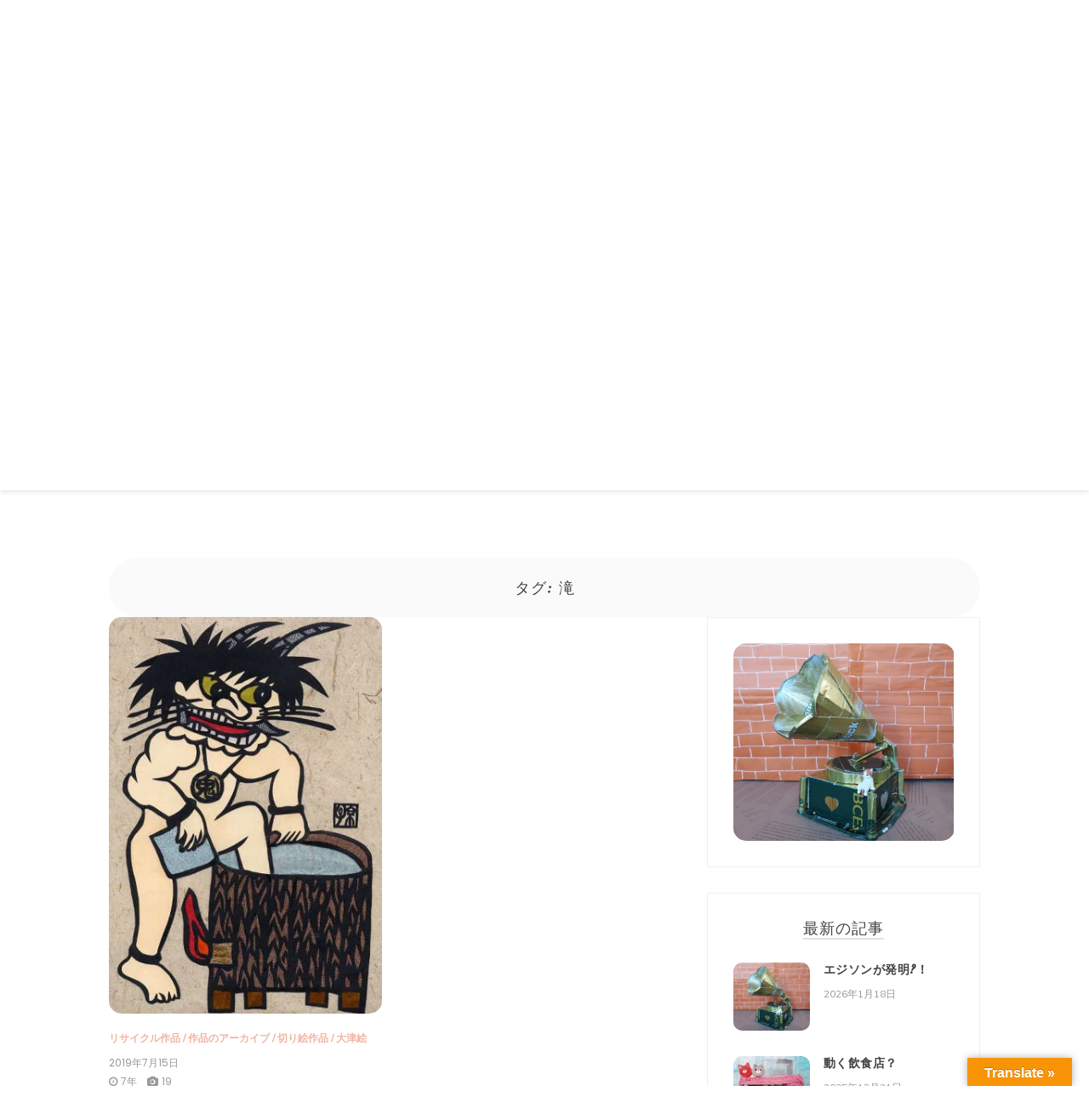

--- FILE ---
content_type: text/html; charset=UTF-8
request_url: http://kirienosato.com/tag/%E6%BB%9D/
body_size: 43090
content:

<!doctype html>
<html lang="ja">
<head>
	<meta charset="UTF-8">
	<link rel="profile" href="https://gmpg.org/xfn/11">
	<meta name="viewport" content="width=device-width, initial-scale=1, shrink-to-fit=no">	
	<meta name='robots' content='index, follow, max-image-preview:large, max-snippet:-1, max-video-preview:-1' />

	<!-- This site is optimized with the Yoast SEO plugin v24.5 - https://yoast.com/wordpress/plugins/seo/ -->
	<title>滝 アーカイブ -</title>
	<link rel="canonical" href="http://kirienosato.com/tag/滝/" />
	<meta property="og:locale" content="ja_JP" />
	<meta property="og:type" content="article" />
	<meta property="og:title" content="滝 アーカイブ -" />
	<meta property="og:url" content="http://kirienosato.com/tag/滝/" />
	<meta name="twitter:card" content="summary_large_image" />
	<meta name="twitter:site" content="@toryuneko1" />
	<script type="application/ld+json" class="yoast-schema-graph">{"@context":"https://schema.org","@graph":[{"@type":"CollectionPage","@id":"http://kirienosato.com/tag/%e6%bb%9d/","url":"http://kirienosato.com/tag/%e6%bb%9d/","name":"滝 アーカイブ -","isPartOf":{"@id":"http://kirienosato.com/#website"},"primaryImageOfPage":{"@id":"http://kirienosato.com/tag/%e6%bb%9d/#primaryimage"},"image":{"@id":"http://kirienosato.com/tag/%e6%bb%9d/#primaryimage"},"thumbnailUrl":"http://kirienosato.com/wp-content/uploads/2019/07/鬼風呂.jpg","breadcrumb":{"@id":"http://kirienosato.com/tag/%e6%bb%9d/#breadcrumb"},"inLanguage":"ja"},{"@type":"ImageObject","inLanguage":"ja","@id":"http://kirienosato.com/tag/%e6%bb%9d/#primaryimage","url":"http://kirienosato.com/wp-content/uploads/2019/07/鬼風呂.jpg","contentUrl":"http://kirienosato.com/wp-content/uploads/2019/07/鬼風呂.jpg","width":343,"height":497,"caption":"鬼の行水"},{"@type":"BreadcrumbList","@id":"http://kirienosato.com/tag/%e6%bb%9d/#breadcrumb","itemListElement":[{"@type":"ListItem","position":1,"name":"ホーム","item":"http://kirienosato.com/"},{"@type":"ListItem","position":2,"name":"滝"}]},{"@type":"WebSite","@id":"http://kirienosato.com/#website","url":"http://kirienosato.com/","name":"蘇芳（すおう）の作品集","description":"","publisher":{"@id":"http://kirienosato.com/#/schema/person/2d429ec60391735364a5ffd86faf8c83"},"potentialAction":[{"@type":"SearchAction","target":{"@type":"EntryPoint","urlTemplate":"http://kirienosato.com/?s={search_term_string}"},"query-input":{"@type":"PropertyValueSpecification","valueRequired":true,"valueName":"search_term_string"}}],"inLanguage":"ja"},{"@type":["Person","Organization"],"@id":"http://kirienosato.com/#/schema/person/2d429ec60391735364a5ffd86faf8c83","name":"kirienosato","image":{"@type":"ImageObject","inLanguage":"ja","@id":"http://kirienosato.com/#/schema/person/image/","url":"http://0.gravatar.com/avatar/30257d9acbafc21025a85bba99d7f7b3?s=96&d=mm&r=g","contentUrl":"http://0.gravatar.com/avatar/30257d9acbafc21025a85bba99d7f7b3?s=96&d=mm&r=g","caption":"kirienosato"},"logo":{"@id":"http://kirienosato.com/#/schema/person/image/"},"description":"切り絵作品・チョークアート作品・リサイクル作品・ペイント作品の作品集と作品の作り方も英語と日本語で紹介しています","sameAs":["http://kirienosato.com","https://x.com/toryuneko1"]}]}</script>
	<!-- / Yoast SEO plugin. -->


<link rel='dns-prefetch' href='//webfonts.xserver.jp' />
<link rel='dns-prefetch' href='//translate.google.com' />
<link rel='dns-prefetch' href='//fonts.googleapis.com' />
<link rel="alternate" type="application/rss+xml" title=" &raquo; フィード" href="http://kirienosato.com/feed/" />
<link rel="alternate" type="application/rss+xml" title=" &raquo; コメントフィード" href="http://kirienosato.com/comments/feed/" />
<link rel="alternate" type="application/rss+xml" title=" &raquo; 滝 タグのフィード" href="http://kirienosato.com/tag/%e6%bb%9d/feed/" />
<script type="text/javascript">
/* <![CDATA[ */
window._wpemojiSettings = {"baseUrl":"https:\/\/s.w.org\/images\/core\/emoji\/15.0.3\/72x72\/","ext":".png","svgUrl":"https:\/\/s.w.org\/images\/core\/emoji\/15.0.3\/svg\/","svgExt":".svg","source":{"concatemoji":"http:\/\/kirienosato.com\/wp-includes\/js\/wp-emoji-release.min.js?ver=6.5.7"}};
/*! This file is auto-generated */
!function(i,n){var o,s,e;function c(e){try{var t={supportTests:e,timestamp:(new Date).valueOf()};sessionStorage.setItem(o,JSON.stringify(t))}catch(e){}}function p(e,t,n){e.clearRect(0,0,e.canvas.width,e.canvas.height),e.fillText(t,0,0);var t=new Uint32Array(e.getImageData(0,0,e.canvas.width,e.canvas.height).data),r=(e.clearRect(0,0,e.canvas.width,e.canvas.height),e.fillText(n,0,0),new Uint32Array(e.getImageData(0,0,e.canvas.width,e.canvas.height).data));return t.every(function(e,t){return e===r[t]})}function u(e,t,n){switch(t){case"flag":return n(e,"\ud83c\udff3\ufe0f\u200d\u26a7\ufe0f","\ud83c\udff3\ufe0f\u200b\u26a7\ufe0f")?!1:!n(e,"\ud83c\uddfa\ud83c\uddf3","\ud83c\uddfa\u200b\ud83c\uddf3")&&!n(e,"\ud83c\udff4\udb40\udc67\udb40\udc62\udb40\udc65\udb40\udc6e\udb40\udc67\udb40\udc7f","\ud83c\udff4\u200b\udb40\udc67\u200b\udb40\udc62\u200b\udb40\udc65\u200b\udb40\udc6e\u200b\udb40\udc67\u200b\udb40\udc7f");case"emoji":return!n(e,"\ud83d\udc26\u200d\u2b1b","\ud83d\udc26\u200b\u2b1b")}return!1}function f(e,t,n){var r="undefined"!=typeof WorkerGlobalScope&&self instanceof WorkerGlobalScope?new OffscreenCanvas(300,150):i.createElement("canvas"),a=r.getContext("2d",{willReadFrequently:!0}),o=(a.textBaseline="top",a.font="600 32px Arial",{});return e.forEach(function(e){o[e]=t(a,e,n)}),o}function t(e){var t=i.createElement("script");t.src=e,t.defer=!0,i.head.appendChild(t)}"undefined"!=typeof Promise&&(o="wpEmojiSettingsSupports",s=["flag","emoji"],n.supports={everything:!0,everythingExceptFlag:!0},e=new Promise(function(e){i.addEventListener("DOMContentLoaded",e,{once:!0})}),new Promise(function(t){var n=function(){try{var e=JSON.parse(sessionStorage.getItem(o));if("object"==typeof e&&"number"==typeof e.timestamp&&(new Date).valueOf()<e.timestamp+604800&&"object"==typeof e.supportTests)return e.supportTests}catch(e){}return null}();if(!n){if("undefined"!=typeof Worker&&"undefined"!=typeof OffscreenCanvas&&"undefined"!=typeof URL&&URL.createObjectURL&&"undefined"!=typeof Blob)try{var e="postMessage("+f.toString()+"("+[JSON.stringify(s),u.toString(),p.toString()].join(",")+"));",r=new Blob([e],{type:"text/javascript"}),a=new Worker(URL.createObjectURL(r),{name:"wpTestEmojiSupports"});return void(a.onmessage=function(e){c(n=e.data),a.terminate(),t(n)})}catch(e){}c(n=f(s,u,p))}t(n)}).then(function(e){for(var t in e)n.supports[t]=e[t],n.supports.everything=n.supports.everything&&n.supports[t],"flag"!==t&&(n.supports.everythingExceptFlag=n.supports.everythingExceptFlag&&n.supports[t]);n.supports.everythingExceptFlag=n.supports.everythingExceptFlag&&!n.supports.flag,n.DOMReady=!1,n.readyCallback=function(){n.DOMReady=!0}}).then(function(){return e}).then(function(){var e;n.supports.everything||(n.readyCallback(),(e=n.source||{}).concatemoji?t(e.concatemoji):e.wpemoji&&e.twemoji&&(t(e.twemoji),t(e.wpemoji)))}))}((window,document),window._wpemojiSettings);
/* ]]> */
</script>
<style id='wp-emoji-styles-inline-css' type='text/css'>

	img.wp-smiley, img.emoji {
		display: inline !important;
		border: none !important;
		box-shadow: none !important;
		height: 1em !important;
		width: 1em !important;
		margin: 0 0.07em !important;
		vertical-align: -0.1em !important;
		background: none !important;
		padding: 0 !important;
	}
</style>
<link rel='stylesheet' id='wp-block-library-css' href='http://kirienosato.com/wp-includes/css/dist/block-library/style.min.css?ver=6.5.7' type='text/css' media='all' />
<style id='wp-block-library-theme-inline-css' type='text/css'>
.wp-block-audio figcaption{color:#555;font-size:13px;text-align:center}.is-dark-theme .wp-block-audio figcaption{color:#ffffffa6}.wp-block-audio{margin:0 0 1em}.wp-block-code{border:1px solid #ccc;border-radius:4px;font-family:Menlo,Consolas,monaco,monospace;padding:.8em 1em}.wp-block-embed figcaption{color:#555;font-size:13px;text-align:center}.is-dark-theme .wp-block-embed figcaption{color:#ffffffa6}.wp-block-embed{margin:0 0 1em}.blocks-gallery-caption{color:#555;font-size:13px;text-align:center}.is-dark-theme .blocks-gallery-caption{color:#ffffffa6}.wp-block-image figcaption{color:#555;font-size:13px;text-align:center}.is-dark-theme .wp-block-image figcaption{color:#ffffffa6}.wp-block-image{margin:0 0 1em}.wp-block-pullquote{border-bottom:4px solid;border-top:4px solid;color:currentColor;margin-bottom:1.75em}.wp-block-pullquote cite,.wp-block-pullquote footer,.wp-block-pullquote__citation{color:currentColor;font-size:.8125em;font-style:normal;text-transform:uppercase}.wp-block-quote{border-left:.25em solid;margin:0 0 1.75em;padding-left:1em}.wp-block-quote cite,.wp-block-quote footer{color:currentColor;font-size:.8125em;font-style:normal;position:relative}.wp-block-quote.has-text-align-right{border-left:none;border-right:.25em solid;padding-left:0;padding-right:1em}.wp-block-quote.has-text-align-center{border:none;padding-left:0}.wp-block-quote.is-large,.wp-block-quote.is-style-large,.wp-block-quote.is-style-plain{border:none}.wp-block-search .wp-block-search__label{font-weight:700}.wp-block-search__button{border:1px solid #ccc;padding:.375em .625em}:where(.wp-block-group.has-background){padding:1.25em 2.375em}.wp-block-separator.has-css-opacity{opacity:.4}.wp-block-separator{border:none;border-bottom:2px solid;margin-left:auto;margin-right:auto}.wp-block-separator.has-alpha-channel-opacity{opacity:1}.wp-block-separator:not(.is-style-wide):not(.is-style-dots){width:100px}.wp-block-separator.has-background:not(.is-style-dots){border-bottom:none;height:1px}.wp-block-separator.has-background:not(.is-style-wide):not(.is-style-dots){height:2px}.wp-block-table{margin:0 0 1em}.wp-block-table td,.wp-block-table th{word-break:normal}.wp-block-table figcaption{color:#555;font-size:13px;text-align:center}.is-dark-theme .wp-block-table figcaption{color:#ffffffa6}.wp-block-video figcaption{color:#555;font-size:13px;text-align:center}.is-dark-theme .wp-block-video figcaption{color:#ffffffa6}.wp-block-video{margin:0 0 1em}.wp-block-template-part.has-background{margin-bottom:0;margin-top:0;padding:1.25em 2.375em}
</style>
<style id='classic-theme-styles-inline-css' type='text/css'>
/*! This file is auto-generated */
.wp-block-button__link{color:#fff;background-color:#32373c;border-radius:9999px;box-shadow:none;text-decoration:none;padding:calc(.667em + 2px) calc(1.333em + 2px);font-size:1.125em}.wp-block-file__button{background:#32373c;color:#fff;text-decoration:none}
</style>
<style id='global-styles-inline-css' type='text/css'>
body{--wp--preset--color--black: #000000;--wp--preset--color--cyan-bluish-gray: #abb8c3;--wp--preset--color--white: #ffffff;--wp--preset--color--pale-pink: #f78da7;--wp--preset--color--vivid-red: #cf2e2e;--wp--preset--color--luminous-vivid-orange: #ff6900;--wp--preset--color--luminous-vivid-amber: #fcb900;--wp--preset--color--light-green-cyan: #7bdcb5;--wp--preset--color--vivid-green-cyan: #00d084;--wp--preset--color--pale-cyan-blue: #8ed1fc;--wp--preset--color--vivid-cyan-blue: #0693e3;--wp--preset--color--vivid-purple: #9b51e0;--wp--preset--gradient--vivid-cyan-blue-to-vivid-purple: linear-gradient(135deg,rgba(6,147,227,1) 0%,rgb(155,81,224) 100%);--wp--preset--gradient--light-green-cyan-to-vivid-green-cyan: linear-gradient(135deg,rgb(122,220,180) 0%,rgb(0,208,130) 100%);--wp--preset--gradient--luminous-vivid-amber-to-luminous-vivid-orange: linear-gradient(135deg,rgba(252,185,0,1) 0%,rgba(255,105,0,1) 100%);--wp--preset--gradient--luminous-vivid-orange-to-vivid-red: linear-gradient(135deg,rgba(255,105,0,1) 0%,rgb(207,46,46) 100%);--wp--preset--gradient--very-light-gray-to-cyan-bluish-gray: linear-gradient(135deg,rgb(238,238,238) 0%,rgb(169,184,195) 100%);--wp--preset--gradient--cool-to-warm-spectrum: linear-gradient(135deg,rgb(74,234,220) 0%,rgb(151,120,209) 20%,rgb(207,42,186) 40%,rgb(238,44,130) 60%,rgb(251,105,98) 80%,rgb(254,248,76) 100%);--wp--preset--gradient--blush-light-purple: linear-gradient(135deg,rgb(255,206,236) 0%,rgb(152,150,240) 100%);--wp--preset--gradient--blush-bordeaux: linear-gradient(135deg,rgb(254,205,165) 0%,rgb(254,45,45) 50%,rgb(107,0,62) 100%);--wp--preset--gradient--luminous-dusk: linear-gradient(135deg,rgb(255,203,112) 0%,rgb(199,81,192) 50%,rgb(65,88,208) 100%);--wp--preset--gradient--pale-ocean: linear-gradient(135deg,rgb(255,245,203) 0%,rgb(182,227,212) 50%,rgb(51,167,181) 100%);--wp--preset--gradient--electric-grass: linear-gradient(135deg,rgb(202,248,128) 0%,rgb(113,206,126) 100%);--wp--preset--gradient--midnight: linear-gradient(135deg,rgb(2,3,129) 0%,rgb(40,116,252) 100%);--wp--preset--font-size--small: 13px;--wp--preset--font-size--medium: 20px;--wp--preset--font-size--large: 36px;--wp--preset--font-size--x-large: 42px;--wp--preset--spacing--20: 0.44rem;--wp--preset--spacing--30: 0.67rem;--wp--preset--spacing--40: 1rem;--wp--preset--spacing--50: 1.5rem;--wp--preset--spacing--60: 2.25rem;--wp--preset--spacing--70: 3.38rem;--wp--preset--spacing--80: 5.06rem;--wp--preset--shadow--natural: 6px 6px 9px rgba(0, 0, 0, 0.2);--wp--preset--shadow--deep: 12px 12px 50px rgba(0, 0, 0, 0.4);--wp--preset--shadow--sharp: 6px 6px 0px rgba(0, 0, 0, 0.2);--wp--preset--shadow--outlined: 6px 6px 0px -3px rgba(255, 255, 255, 1), 6px 6px rgba(0, 0, 0, 1);--wp--preset--shadow--crisp: 6px 6px 0px rgba(0, 0, 0, 1);}:where(.is-layout-flex){gap: 0.5em;}:where(.is-layout-grid){gap: 0.5em;}body .is-layout-flex{display: flex;}body .is-layout-flex{flex-wrap: wrap;align-items: center;}body .is-layout-flex > *{margin: 0;}body .is-layout-grid{display: grid;}body .is-layout-grid > *{margin: 0;}:where(.wp-block-columns.is-layout-flex){gap: 2em;}:where(.wp-block-columns.is-layout-grid){gap: 2em;}:where(.wp-block-post-template.is-layout-flex){gap: 1.25em;}:where(.wp-block-post-template.is-layout-grid){gap: 1.25em;}.has-black-color{color: var(--wp--preset--color--black) !important;}.has-cyan-bluish-gray-color{color: var(--wp--preset--color--cyan-bluish-gray) !important;}.has-white-color{color: var(--wp--preset--color--white) !important;}.has-pale-pink-color{color: var(--wp--preset--color--pale-pink) !important;}.has-vivid-red-color{color: var(--wp--preset--color--vivid-red) !important;}.has-luminous-vivid-orange-color{color: var(--wp--preset--color--luminous-vivid-orange) !important;}.has-luminous-vivid-amber-color{color: var(--wp--preset--color--luminous-vivid-amber) !important;}.has-light-green-cyan-color{color: var(--wp--preset--color--light-green-cyan) !important;}.has-vivid-green-cyan-color{color: var(--wp--preset--color--vivid-green-cyan) !important;}.has-pale-cyan-blue-color{color: var(--wp--preset--color--pale-cyan-blue) !important;}.has-vivid-cyan-blue-color{color: var(--wp--preset--color--vivid-cyan-blue) !important;}.has-vivid-purple-color{color: var(--wp--preset--color--vivid-purple) !important;}.has-black-background-color{background-color: var(--wp--preset--color--black) !important;}.has-cyan-bluish-gray-background-color{background-color: var(--wp--preset--color--cyan-bluish-gray) !important;}.has-white-background-color{background-color: var(--wp--preset--color--white) !important;}.has-pale-pink-background-color{background-color: var(--wp--preset--color--pale-pink) !important;}.has-vivid-red-background-color{background-color: var(--wp--preset--color--vivid-red) !important;}.has-luminous-vivid-orange-background-color{background-color: var(--wp--preset--color--luminous-vivid-orange) !important;}.has-luminous-vivid-amber-background-color{background-color: var(--wp--preset--color--luminous-vivid-amber) !important;}.has-light-green-cyan-background-color{background-color: var(--wp--preset--color--light-green-cyan) !important;}.has-vivid-green-cyan-background-color{background-color: var(--wp--preset--color--vivid-green-cyan) !important;}.has-pale-cyan-blue-background-color{background-color: var(--wp--preset--color--pale-cyan-blue) !important;}.has-vivid-cyan-blue-background-color{background-color: var(--wp--preset--color--vivid-cyan-blue) !important;}.has-vivid-purple-background-color{background-color: var(--wp--preset--color--vivid-purple) !important;}.has-black-border-color{border-color: var(--wp--preset--color--black) !important;}.has-cyan-bluish-gray-border-color{border-color: var(--wp--preset--color--cyan-bluish-gray) !important;}.has-white-border-color{border-color: var(--wp--preset--color--white) !important;}.has-pale-pink-border-color{border-color: var(--wp--preset--color--pale-pink) !important;}.has-vivid-red-border-color{border-color: var(--wp--preset--color--vivid-red) !important;}.has-luminous-vivid-orange-border-color{border-color: var(--wp--preset--color--luminous-vivid-orange) !important;}.has-luminous-vivid-amber-border-color{border-color: var(--wp--preset--color--luminous-vivid-amber) !important;}.has-light-green-cyan-border-color{border-color: var(--wp--preset--color--light-green-cyan) !important;}.has-vivid-green-cyan-border-color{border-color: var(--wp--preset--color--vivid-green-cyan) !important;}.has-pale-cyan-blue-border-color{border-color: var(--wp--preset--color--pale-cyan-blue) !important;}.has-vivid-cyan-blue-border-color{border-color: var(--wp--preset--color--vivid-cyan-blue) !important;}.has-vivid-purple-border-color{border-color: var(--wp--preset--color--vivid-purple) !important;}.has-vivid-cyan-blue-to-vivid-purple-gradient-background{background: var(--wp--preset--gradient--vivid-cyan-blue-to-vivid-purple) !important;}.has-light-green-cyan-to-vivid-green-cyan-gradient-background{background: var(--wp--preset--gradient--light-green-cyan-to-vivid-green-cyan) !important;}.has-luminous-vivid-amber-to-luminous-vivid-orange-gradient-background{background: var(--wp--preset--gradient--luminous-vivid-amber-to-luminous-vivid-orange) !important;}.has-luminous-vivid-orange-to-vivid-red-gradient-background{background: var(--wp--preset--gradient--luminous-vivid-orange-to-vivid-red) !important;}.has-very-light-gray-to-cyan-bluish-gray-gradient-background{background: var(--wp--preset--gradient--very-light-gray-to-cyan-bluish-gray) !important;}.has-cool-to-warm-spectrum-gradient-background{background: var(--wp--preset--gradient--cool-to-warm-spectrum) !important;}.has-blush-light-purple-gradient-background{background: var(--wp--preset--gradient--blush-light-purple) !important;}.has-blush-bordeaux-gradient-background{background: var(--wp--preset--gradient--blush-bordeaux) !important;}.has-luminous-dusk-gradient-background{background: var(--wp--preset--gradient--luminous-dusk) !important;}.has-pale-ocean-gradient-background{background: var(--wp--preset--gradient--pale-ocean) !important;}.has-electric-grass-gradient-background{background: var(--wp--preset--gradient--electric-grass) !important;}.has-midnight-gradient-background{background: var(--wp--preset--gradient--midnight) !important;}.has-small-font-size{font-size: var(--wp--preset--font-size--small) !important;}.has-medium-font-size{font-size: var(--wp--preset--font-size--medium) !important;}.has-large-font-size{font-size: var(--wp--preset--font-size--large) !important;}.has-x-large-font-size{font-size: var(--wp--preset--font-size--x-large) !important;}
.wp-block-navigation a:where(:not(.wp-element-button)){color: inherit;}
:where(.wp-block-post-template.is-layout-flex){gap: 1.25em;}:where(.wp-block-post-template.is-layout-grid){gap: 1.25em;}
:where(.wp-block-columns.is-layout-flex){gap: 2em;}:where(.wp-block-columns.is-layout-grid){gap: 2em;}
.wp-block-pullquote{font-size: 1.5em;line-height: 1.6;}
</style>
<link rel='stylesheet' id='google-language-translator-css' href='http://kirienosato.com/wp-content/plugins/google-language-translator/css/style.css?ver=6.0.20' type='text/css' media='' />
<link rel='stylesheet' id='glt-toolbar-styles-css' href='http://kirienosato.com/wp-content/plugins/google-language-translator/css/toolbar.css?ver=6.0.20' type='text/css' media='' />
<link rel='stylesheet' id='mashsb-styles-css' href='http://kirienosato.com/wp-content/plugins/mashsharer/assets/css/mashsb.min.css?ver=4.0.47' type='text/css' media='all' />
<style id='mashsb-styles-inline-css' type='text/css'>
.mashsb-count {color:#cccccc;}@media only screen and (min-width:568px){.mashsb-buttons a {min-width: 177px;}}
</style>
<link rel='stylesheet' id='toc-screen-css' href='http://kirienosato.com/wp-content/plugins/table-of-contents-plus/screen.min.css?ver=2411.1' type='text/css' media='all' />
<link rel='stylesheet' id='kenwheeler-slicktheme-css' href='http://kirienosato.com/wp-content/themes/new-blog/css/slick-theme.css?ver=6.5.7' type='text/css' media='all' />
<link rel='stylesheet' id='bootstrap-css' href='http://kirienosato.com/wp-content/themes/new-blog/css/bootstrap.css?ver=6.5.7' type='text/css' media='all' />
<link rel='stylesheet' id='new-blog-style-css' href='http://kirienosato.com/wp-content/themes/new-blog/style.css?ver=6.5.7' type='text/css' media='all' />
<link rel='stylesheet' id='new-blog-jr-style-css' href='http://kirienosato.com/wp-content/themes/new-blog-jr/style.css?ver=1.1.3' type='text/css' media='all' />
<link rel='stylesheet' id='new-blog-jr-google-fonts-css' href='//fonts.googleapis.com/css?family=Courgette' type='text/css' media='all' />
<link rel='stylesheet' id='kenwheeler-slick-css' href='http://kirienosato.com/wp-content/themes/new-blog/css/slick.css?ver=1.9.0' type='text/css' media='all' />
<link rel='stylesheet' id='new-blog-sidenav-css' href='http://kirienosato.com/wp-content/themes/new-blog/css/sidenav.css?ver=1.0.0' type='text/css' media='all' />
<link rel='stylesheet' id='font-awesome-css' href='http://kirienosato.com/wp-content/themes/new-blog/css/font-awesome.css?ver=1.9.0' type='text/css' media='all' />
<link rel='stylesheet' id='google-webfonts-css' href='//fonts.googleapis.com/css?family=Kaushan+Script|Poppins|Muli' type='text/css' media='all' />
<script type="text/javascript" src="http://kirienosato.com/wp-includes/js/jquery/jquery.min.js?ver=3.7.1" id="jquery-core-js"></script>
<script type="text/javascript" src="http://kirienosato.com/wp-includes/js/jquery/jquery-migrate.min.js?ver=3.4.1" id="jquery-migrate-js"></script>
<script type="text/javascript" src="//webfonts.xserver.jp/js/xserverv3.js?fadein=0&amp;ver=2.0.9" id="typesquare_std-js"></script>
<script type="text/javascript" id="mashsb-js-extra">
/* <![CDATA[ */
var mashsb = {"shares":"0","round_shares":"1","animate_shares":"0","dynamic_buttons":"0","share_url":"http:\/\/kirienosato.com\/2019\/07\/15\/%e9%ac%bc%e3%81%ae%e8%a1%8c%e6%b0%b4\/","title":"%E9%AC%BC%E3%81%AE%E8%A1%8C%E6%B0%B4","image":"http:\/\/kirienosato.com\/wp-content\/uploads\/2019\/07\/\u9b3c\u98a8\u5442.jpg","desc":"\u3053\u3093\u306b\u3061\u306f\uff01\n\n\n\n\u3055\u3066\u85e4\u5a18\u3068\u4e26\u3093\u3067\n\n\n\n\u4eba\u6c17\u3042\u308b\u5927\u6d25\u7d75\u306f\u300e\u9b3c\u300f\u3067\u3059\n\n\n\n\u305d\u3057\u3066\u9b3c\u306f\u9b54\u9664\u3051\u306b\u306a\u308b\u3068\u8a00\u3063\u3066\n\n\n\n\u3068\u3066\u3082\u4eba\u6c17\u304c\u3042\u308a\u307e\u3059\n\n\n\n\u305d\u306e\u4e2d\u3067\u9762\u767d\u3044\u9b3c\u3092\u7d39\u4ecb\u3057\u307e\u3059\n\n\n\n\u300e\u9b3c\u306e\u884c\u6c34\u300f\u3067\u3059\n\n\n\n\n\n\n\n\n\n\n\n\u9b3c\u306e\u884c\u6c34\u306b\u3064\u3044\u3066\n\n\n\n \u3067\u306f\u4e0b\u3092\u92ed\u304f\u898b\u4e0b\u308d\u3057\u3066\u3001\n\n\n\n\u3057\u305f\u305f\u304b\u306a\u7269\u306b\u52d5\u3058\u306a\u3044\u9854\u3064\u304d\u3067\n\n\n\n\u305d\u3057\u3066\u5fae\u7b11\u307f\u3082\u306a\u304f\u4f55\u304b\u4f01\u307f\u304c\u3042\u308a\u305d\u3046\u3067\u3059\n\n\n\n\n\n\n\n\u3068\u3082\u3042\u308c\u5fc3\u306f\u9b3c\u306e\u3088\u3046\u306a\u5fc3\u306e\u307e\u307e\u3067\u5168\u88f8\u3067\u3001\n\n\n\n\u8868\u76ae\u3060\u3051\u3092\u6d17\u3063\u3066\u3044\u308b\u59ff\u3067\u3059\n\n\n\n\u3044\u308a\u304b\u3051\u3093\u3000\u3042\u3064\u304b\u307e\u3057\u304f\u3082\u898b\u3078\u306b\u3051\u308a\u3000\n\n\n\n\u3000\u6c34\u98a8\u5442\u306e\u6e6f\u3067\u3000\u6d17\u3046\u8d64\u9b3c\n\n\n\n\n\n\n\n\n\n\n\n \u305d\u308c\u306f\u305d\u3046\u3068\u9b3c\u3082\u5916\u898b\u304c\u6c17\u306b\u306a\u308b\u306e\u304b\n\n\n\n\u3000\u8eab\u4f53\u3092\u7dba\u9e97\u306b\u3057\u305f\u3044\u3088\u3046\u3067\u3059\n\n\n\n\u3057\u304b\u3057\u8eab\u3060\u3057\u306a\u307f\u306f\u3001\u3068\u3066\u3082\u5927\u4e8b\u3067\u3059\n\n\n\n\u8eab\u4f53\u306e\u8868\u76ae\u3060\u3051\u3058\u3083\u306a\u304f\u3001\n\n\n\n\u305d\u3057\u3066\u5fc3\u306e\u4e2d\u3082\u7dba\u9e97\u306b\u3057\u3066\u6b32\u3057\u3044\u3067\u3059\u3002 \n\n\n\n\u884c\u6c34\u306b\u3064\u3044\u3066\n\n\n\n\u3055\u3066\u4eca\u5e74\u306e\u590f\u3082\u6691\u304b\u3063\u305f\u3067\u3059\n\n\n\n\u305d\u3057\u3066\u6691\u3044\u65e5\u306b \u6e6f\u307e\u305f\u306f\u6c34\u3067\u3001\n\n\n\n\u4f53\u306e\u6c57\u3084\u307b\u3053\u308a\u3092\u6d41\u3057\n\n\n\n\u4f53\u3092\u7dba\u9e97\u306b\u3059\u308b\u3053\u3068\u304c\u4e00\u756a\u3067\u3059\n\n\n\n\u3068\u3053\u308d\u304c\u732b\u3082\u30d0\u30b1\u30c4\u306b\u5165\u3063\u3066\u3001\n\n\n\n\u6c17\u6301\u3061\u826f\u3055\u305d\u3046\u3067\u3059\n\n\n\n\n\n\n\n \u305d\u3057\u3066\u5b97\u6559\u7684\u306a\u610f\u5473\u304b\u3089\u3001\n\n\n\n\u7a62(\u3051\u304c\u308c)\u3092\u306f\u3089\u3046\u305f\u3081\n\n\n\n\n\n\n\n\u6c34\u6d74\u3092\u3057\u3066\u3053\u308c\u3092\u798a(\u307f\u305d\u304e)\u3068\u8a00\u3046\n\n\n\n \u6c5f\u6238\u6642\u4ee3\u4ee5\u964d\u3001\u4e00\u822c\u5bb6\u5ead\u3067\u3082\u30bf\u30e9\u30a4\u306a\u3069\u306b\n\n\n\n\n\n\n\n\u6e6f\u3084\u6c34\u3092\u5165\u308c\u3066\u6c90\u6d74\u3092\u3059\u308b\u3053\u3068\u304c\u51fa\u6765\u308b\n\n\n\n\u305d\u308c\u306f\u305d\u3046\u3068\u6edd\u306b\u3046\u305f\u308c\u308b\u306e\u3082\u884c\u6c34\u3067\u3059\n\n\n\n\n\n\n\n\u4eca\u306e\u30b7\u30e3\u30ef\u30fc\u3082\u6edd\u306e\u3088\u3046\u3067\u3059\n\n\n\n\n\n\n\n\u9b3c\u306b\u884c\u6c34\u306e\u4f5c\u54c1\n\n\n\n\u4f53\n\n\n\n\u3067\u306f\u9b3c\u3082\u5168\u88f8\u306e\u6642\u306f\u3001\u5927\u4e8b\u306a\u6240\u3092\n\n\n\n\u30bf\u30aa\u30eb\u3067\u96a0\u3057\u3066\u6a3d\u6876\u306b\u5165\u308a\n\n\n\n\u6c17\u3092\u4f7f\u3063\u3066\u3044\u307e\u3059\n\n\n\n\n\n\n\n\n\n\n\n\u9854\n\n\n\n\u9854\u3082\u5c11\u3057\u6065\u305a\u304b\u3057\u305d\u3046\u3067\u3059\n\n\n\n\n\n\n\n\n\n\n\n\u4f53\u306f\u808c\u8272\u306e\u548c\u7d19\n\n\n\n\u76ee\u3068\u30da\u30f3\u30c0\u30f3\u30c8\n\n\n\n\u76ee\u306e\u4e2d\u3068\u9b3c\u306e\u30da\u30f3\u30c0\u30f3\u30c8\u306f\n\n\n\n\n\n\n\n\u30b4\u30fc\u30eb\u30c9\u306e\u7528\u7d19\u3067\n\n\n\n\u53e3\u5468\u308a\n\n\n\n\u53e3\u306e\u4e2d\u3068\u6a3d\u6876\u306e\u708e\u306f\u8d64\u3044\u7528\u7d19\n\n\n\n\u6b6f\u306f\u30b3\u30d4\u30fc\u7528\u7d19\n\n\n\n\u89d2\u3068\u7259\u304c\u30b0\u30ec\u30fc\u306e\u6d0b\u670d\u30cf\u30ae\u30ec\n\n\n\n\u6a3d\u6876\n\n\n\n\u6a3d\u6876\u306f\u8336\u8272\u306e\u6d0b\u670d\u30cf\u30ae\u30ec\n\n\n\n\n\n\n\n\n\n\n\n\u80cc\u666f\n\n\n\n\u80cc\u666f\u306f\u4e2d\u56fd\u88fd\u306e\u548c\u7d19\u3067\u3059\n\n\n\n\u6a3d\u6876\u306e\u6c34\u306f\u591a\u5206\u71b1\u3081\u306e\u304a\u6e6f\u3060\u3068\u601d\u3044\u307e\u3059\n\n\n\n\u5fc3\u3082\u8eab\u4f53\u3082\u7dba\u9e97\u306b\u306a\u308a\u30b5\u30c3\u30d1\u30ea\u3068\u3057\u3066\n\n\n\n\u304a\u9152\u3067\u3082\u98f2\u3093\u3067\u30ea\u30d5\u30ec\u30c3\u30b7\u30e5\u3057\u3066\u4e0b\u3055\u3044\n\n\n\u5207\u308a\u7d75\u30fb\u8cbc\u308a\u7d75\u30e9\u30f3\u30ad\u30f3\u30b0\n\n\n\u30a8\u30c3\u30af\u30b9\u30b5\u30fc\u30d0\u30fc","hashtag":"","subscribe":"content","subscribe_url":"","activestatus":"1","singular":"0","twitter_popup":"1","refresh":"0","nonce":"c556411512","postid":"","servertime":"1768927831","ajaxurl":"http:\/\/kirienosato.com\/wp-admin\/admin-ajax.php"};
/* ]]> */
</script>
<script type="text/javascript" src="http://kirienosato.com/wp-content/plugins/mashsharer/assets/js/mashsb.min.js?ver=4.0.47" id="mashsb-js"></script>
<link rel="https://api.w.org/" href="http://kirienosato.com/wp-json/" /><link rel="alternate" type="application/json" href="http://kirienosato.com/wp-json/wp/v2/tags/865" /><link rel="EditURI" type="application/rsd+xml" title="RSD" href="http://kirienosato.com/xmlrpc.php?rsd" />
<meta name="generator" content="WordPress 6.5.7" />
<style>p.hello{font-size:12px;color:darkgray;}#google_language_translator,#flags{text-align:left;}#google_language_translator{clear:both;}#flags{width:165px;}#flags a{display:inline-block;margin-right:2px;}#google_language_translator{width:auto!important;}div.skiptranslate.goog-te-gadget{display:inline!important;}.goog-tooltip{display: none!important;}.goog-tooltip:hover{display: none!important;}.goog-text-highlight{background-color:transparent!important;border:none!important;box-shadow:none!important;}#google_language_translator select.goog-te-combo{color:#32373c;}#google_language_translator{color:transparent;}body{top:0px!important;}#goog-gt-{display:none!important;}font font{background-color:transparent!important;box-shadow:none!important;position:initial!important;}#glt-translate-trigger > span{color:#ffffff;}#glt-translate-trigger{background:#f89406;}</style>	<style type="text/css">
    
    /* highlight active menu */
    li.current-menu-item {   
        color: #a08700  ; 
    }
    
    /* main width */
    .banner-holder .container-fluid {
	width: 80% ;

    }
 
    /* UPPERCASE */
    .category1, .category2, .category3, .category4  {
		text-transform: uppercase ;

    }
    .post-auther-edit-1, .post-auther-edit-2, .post-auther-edit-3, .post-auther-edit-4  {
		text-transform: uppercase ;
    }
    .leave-comment  {
		text-transform: uppercase ;

    }
    .read-more  {
		text-transform: uppercase ;

    }
    .widget-title, .most1, .most2, .most3, .most4 {
        text-transform: uppercase ;
    }
    #primary-menu {
        text-transform: uppercase ;
    }   
    </style>
		<style type="text/css">
					.site-title,
			.site-description {
				position: absolute;
				clip: rect(1px, 1px, 1px, 1px);
			}
				</style>
		<link rel="icon" href="http://kirienosato.com/wp-content/uploads/2021/03/cropped-キャラ藤娘-32x32.jpg" sizes="32x32" />
<link rel="icon" href="http://kirienosato.com/wp-content/uploads/2021/03/cropped-キャラ藤娘-192x192.jpg" sizes="192x192" />
<link rel="apple-touch-icon" href="http://kirienosato.com/wp-content/uploads/2021/03/cropped-キャラ藤娘-180x180.jpg" />
<meta name="msapplication-TileImage" content="http://kirienosato.com/wp-content/uploads/2021/03/cropped-キャラ藤娘-270x270.jpg" />
</head>

<body class="archive tag tag-865 wp-embed-responsive hfeed"  >
<div id="page" class="site">
	<a class="skip-link screen-reader-text" href="#content">コンテンツへスキップ</a>

	<header id="masthead" class="site-header ">
<!-- Logo -->
		 
			<div>
			 </div> 					<div class="container-header">
				<div class="min-height-150">
				<div id="wp-custom-header" class="wp-custom-header"><img src="http://kirienosato.com/wp-content/uploads/2023/10/20230926_164813-e1697644871939.jpg" width="1440" height="587" alt="" decoding="async" fetchpriority="high" /></div>	
				</div>
				<!-- Title -->
				<div class=" logo text-center mx-auto overlays ">
					<h1 class="site-title"><a href="http://kirienosato.com/" rel="home"></a></h1>
										<!-- social icon new location -->
					<div id= "social-icon-top-new" class="text-center">
					
											</div>
					<!-- social icon new location end-->
					
				</div>
			</div>
			
		<div class="text-center pt-3 pb-3 navbar-expand-lg" > 
			<!-- Navbar -->
			<nav class="navbar ">
        		<div class="container">
						<div class="clearfix"> </div>
						<div class='float-right'>
							<!-- Right nav -->
							<ul class="search-tab">
								<li><a href="javascript:;" class="toggle" id="sidenav-toggle" ><span class="fa fa-bars" aria-hidden="true"></span></a></li>
							</ul>
						</div>			
			  </div>
			</nav>
		</div>

    <!-- side nav -->

    <nav class="sidenav" data-sidenav data-sidenav-toggle="#sidenav-toggle">
	<a id ="closebtn" href="javascript:void(0)" class="closebtn">&times;</a>

      <div class="sidenav-brand logo text-left">
          <p class="site-title"><a href="http://kirienosato.com/" rel="home"></a></p>
      </div>
        <div class="sidenav-header"  action="http://kirienosato.com">
        <form class="search-form"  action="http://kirienosato.com" >
          <input name="s" value=" " class="form-control mr-sm-2" type="search" placeholder="Search;"" aria-label="Search">
          <button class="btn search-submit" type="submit"><span class="fa fa-search" aria-hidden="true"></span></button>
        </form>
</div>			<nav id ="side_nav" class=" navbar navbar-expand-sm " role="navigation">
						<div id="bs-example-navbar-collapse-1" class="menu-%e4%bd%9c%e5%93%81%e9%9b%86-2-container"><ul id="menu-%e4%bd%9c%e5%93%81%e9%9b%86-2" class="nav flex-column sidenav-menu"><li itemscope="itemscope" itemtype="https://www.schema.org/SiteNavigationElement" id="menu-item-94322" class="menu-item menu-item-type-post_type menu-item-object-post menu-item-94322 nav-item"><a title="黄道十二宮（処女宮）" href="http://kirienosato.com/2023/08/08/%e9%bb%84%e9%81%93%e5%8d%81%e4%ba%8c%e5%ae%ae%ef%bc%88%e5%87%a6%e5%a5%b3%e5%ae%ae%ef%bc%89/" class="nav-link">黄道十二宮（処女宮）</a></li>
<li itemscope="itemscope" itemtype="https://www.schema.org/SiteNavigationElement" id="menu-item-94323" class="menu-item menu-item-type-post_type menu-item-object-post menu-item-94323 nav-item"><a title="黄道十二宮（磨羯宮）" href="http://kirienosato.com/2023/08/05/%e9%bb%84%e9%81%93%e5%8d%81%e4%ba%8c%e5%ae%ae%ef%bc%88%e7%a3%a8%e7%be%af%e5%ae%ae%ef%bc%89/" class="nav-link">黄道十二宮（磨羯宮）</a></li>
<li itemscope="itemscope" itemtype="https://www.schema.org/SiteNavigationElement" id="menu-item-94324" class="menu-item menu-item-type-post_type menu-item-object-post menu-item-94324 nav-item"><a title="黄道十二宮(双魚宮)" href="http://kirienosato.com/2023/08/02/%e9%bb%84%e9%81%93%e5%8d%81%e4%ba%8c%e5%ae%ae%e5%8f%8c%e9%ad%9a%e5%ae%ae/" class="nav-link">黄道十二宮(双魚宮)</a></li>
<li itemscope="itemscope" itemtype="https://www.schema.org/SiteNavigationElement" id="menu-item-94325" class="menu-item menu-item-type-post_type menu-item-object-post menu-item-94325 nav-item"><a title="黄道十二宮（天蝎宮）" href="http://kirienosato.com/2023/07/30/%e9%bb%84%e9%81%93%e5%8d%81%e4%ba%8c%e5%ae%ae%ef%bc%88%e5%a4%a9%e8%9d%8e%e5%ae%ae%ef%bc%89/" class="nav-link">黄道十二宮（天蝎宮）</a></li>
<li itemscope="itemscope" itemtype="https://www.schema.org/SiteNavigationElement" id="menu-item-94326" class="menu-item menu-item-type-post_type menu-item-object-post menu-item-94326 nav-item"><a title="黄道十二宮（宝瓶宮）" href="http://kirienosato.com/2023/07/27/%e9%bb%84%e9%81%93%e5%8d%81%e4%ba%8c%e5%ae%ae%ef%bc%88%e5%ae%9d%e7%93%b6%e5%ae%ae%ef%bc%89/" class="nav-link">黄道十二宮（宝瓶宮）</a></li>
<li itemscope="itemscope" itemtype="https://www.schema.org/SiteNavigationElement" id="menu-item-94327" class="menu-item menu-item-type-taxonomy menu-item-object-category menu-item-94327 nav-item"><a title="リサイクル作品" href="http://kirienosato.com/category/%e3%83%aa%e3%82%b5%e3%82%a4%e3%82%af%e3%83%ab%e4%bd%9c%e5%93%81/" class="nav-link">リサイクル作品</a></li>
<li itemscope="itemscope" itemtype="https://www.schema.org/SiteNavigationElement" id="menu-item-94328" class="menu-item menu-item-type-taxonomy menu-item-object-category menu-item-94328 nav-item"><a title="作品のアーカイブ" href="http://kirienosato.com/category/%e3%83%aa%e3%82%b5%e3%82%a4%e3%82%af%e3%83%ab%e4%bd%9c%e5%93%81/%e4%bd%9c%e5%93%81%e3%81%ae%e3%82%a2%e3%83%bc%e3%82%ab%e3%82%a4%e3%83%96/" class="nav-link">作品のアーカイブ</a></li>
<li itemscope="itemscope" itemtype="https://www.schema.org/SiteNavigationElement" id="menu-item-94329" class="menu-item menu-item-type-taxonomy menu-item-object-category menu-item-94329 nav-item"><a title="キャラクター作品" href="http://kirienosato.com/category/%e3%83%aa%e3%82%b5%e3%82%a4%e3%82%af%e3%83%ab%e4%bd%9c%e5%93%81/%e3%82%ad%e3%83%a3%e3%83%a9%e3%82%af%e3%82%bf%e3%83%bc%e4%bd%9c%e5%93%81/" class="nav-link">キャラクター作品</a></li>
<li itemscope="itemscope" itemtype="https://www.schema.org/SiteNavigationElement" id="menu-item-94330" class="menu-item menu-item-type-taxonomy menu-item-object-category menu-item-94330 nav-item"><a title="作品の作り方" href="http://kirienosato.com/category/%e4%bd%9c%e5%93%81%e3%81%ae%e4%bd%9c%e3%82%8a%e6%96%b9/" class="nav-link">作品の作り方</a></li>
<li itemscope="itemscope" itemtype="https://www.schema.org/SiteNavigationElement" id="menu-item-94331" class="menu-item menu-item-type-taxonomy menu-item-object-category menu-item-94331 nav-item"><a title="トイレロールの芯" href="http://kirienosato.com/category/%e4%bd%9c%e5%93%81%e3%81%ae%e4%bd%9c%e3%82%8a%e6%96%b9/%e3%83%88%e3%82%a4%e3%83%ac%e3%83%ad%e3%83%bc%e3%83%ab%e3%81%ae%e8%8a%af/" class="nav-link">トイレロールの芯</a></li>
<li itemscope="itemscope" itemtype="https://www.schema.org/SiteNavigationElement" id="menu-item-94332" class="menu-item menu-item-type-taxonomy menu-item-object-category menu-item-94332 nav-item"><a title="ディズニーキャラクター" href="http://kirienosato.com/category/%e3%83%aa%e3%82%b5%e3%82%a4%e3%82%af%e3%83%ab%e4%bd%9c%e5%93%81/%e3%82%ad%e3%83%a3%e3%83%a9%e3%82%af%e3%82%bf%e3%83%bc%e4%bd%9c%e5%93%81/%e3%83%87%e3%82%a3%e3%82%ba%e3%83%8b%e3%83%bc%e3%82%ad%e3%83%a3%e3%83%a9%e3%82%af%e3%82%bf%e3%83%bc/" class="nav-link">ディズニーキャラクター</a></li>
<li itemscope="itemscope" itemtype="https://www.schema.org/SiteNavigationElement" id="menu-item-94333" class="menu-item menu-item-type-taxonomy menu-item-object-category menu-item-94333 nav-item"><a title="紙コップ作品" href="http://kirienosato.com/category/%e4%bd%9c%e5%93%81%e3%81%ae%e4%bd%9c%e3%82%8a%e6%96%b9/%e7%b4%99%e3%82%b3%e3%83%83%e3%83%97%e4%bd%9c%e5%93%81/" class="nav-link">紙コップ作品</a></li>
<li itemscope="itemscope" itemtype="https://www.schema.org/SiteNavigationElement" id="menu-item-94334" class="menu-item menu-item-type-taxonomy menu-item-object-category menu-item-94334 nav-item"><a title="切り絵作品" href="http://kirienosato.com/category/%e5%88%87%e3%82%8a%e7%b5%b5%e4%bd%9c%e5%93%81/" class="nav-link">切り絵作品</a></li>
<li itemscope="itemscope" itemtype="https://www.schema.org/SiteNavigationElement" id="menu-item-94335" class="menu-item menu-item-type-taxonomy menu-item-object-category menu-item-94335 nav-item"><a title="サンリオキャラクター" href="http://kirienosato.com/category/%e3%83%aa%e3%82%b5%e3%82%a4%e3%82%af%e3%83%ab%e4%bd%9c%e5%93%81/%e3%82%ad%e3%83%a3%e3%83%a9%e3%82%af%e3%82%bf%e3%83%bc%e4%bd%9c%e5%93%81/%e3%82%b5%e3%83%b3%e3%83%aa%e3%82%aa%e3%82%ad%e3%83%a3%e3%83%a9%e3%82%af%e3%82%bf%e3%83%bc/" class="nav-link">サンリオキャラクター</a></li>
<li itemscope="itemscope" itemtype="https://www.schema.org/SiteNavigationElement" id="menu-item-94336" class="menu-item menu-item-type-taxonomy menu-item-object-category menu-item-94336 nav-item"><a title="果物を保護するフルーツキャップ作品" href="http://kirienosato.com/category/%e4%bd%9c%e5%93%81%e3%81%ae%e4%bd%9c%e3%82%8a%e6%96%b9/%e6%9e%9c%e7%89%a9%e3%82%92%e4%bf%9d%e8%ad%b7%e3%81%99%e3%82%8b%e3%83%95%e3%83%ab%e3%83%bc%e3%83%84%e3%82%ad%e3%83%a3%e3%83%83%e3%83%97%e4%bd%9c%e5%93%81/" class="nav-link">果物を保護するフルーツキャップ作品</a></li>
<li itemscope="itemscope" itemtype="https://www.schema.org/SiteNavigationElement" id="menu-item-94337" class="menu-item menu-item-type-taxonomy menu-item-object-category menu-item-94337 nav-item"><a title="果物を保護するフルーツキャップ作品" href="http://kirienosato.com/category/%e4%bd%9c%e5%93%81%e3%81%ae%e4%bd%9c%e3%82%8a%e6%96%b9/%e6%9e%9c%e7%89%a9%e3%82%92%e4%bf%9d%e8%ad%b7%e3%81%99%e3%82%8b%e3%83%95%e3%83%ab%e3%83%bc%e3%83%84%e3%82%ad%e3%83%a3%e3%83%83%e3%83%97%e4%bd%9c%e5%93%81/" class="nav-link">果物を保護するフルーツキャップ作品</a></li>
<li itemscope="itemscope" itemtype="https://www.schema.org/SiteNavigationElement" id="menu-item-94338" class="menu-item menu-item-type-taxonomy menu-item-object-category menu-item-94338 nav-item"><a title="ファイナルファタジーキャラクター" href="http://kirienosato.com/category/%e3%83%aa%e3%82%b5%e3%82%a4%e3%82%af%e3%83%ab%e4%bd%9c%e5%93%81/%e3%82%ad%e3%83%a3%e3%83%a9%e3%82%af%e3%82%bf%e3%83%bc%e4%bd%9c%e5%93%81/%e3%83%95%e3%82%a1%e3%82%a4%e3%83%8a%e3%83%ab%e3%83%95%e3%82%a1%e3%82%bf%e3%82%b8%e3%83%bc%e3%82%ad%e3%83%a3%e3%83%a9%e3%82%af%e3%82%bf%e3%83%bc/" class="nav-link">ファイナルファタジーキャラクター</a></li>
<li itemscope="itemscope" itemtype="https://www.schema.org/SiteNavigationElement" id="menu-item-94339" class="menu-item menu-item-type-taxonomy menu-item-object-category menu-item-94339 nav-item"><a title="鬼滅の刃キャラクター" href="http://kirienosato.com/category/%e3%83%aa%e3%82%b5%e3%82%a4%e3%82%af%e3%83%ab%e4%bd%9c%e5%93%81/%e3%82%ad%e3%83%a3%e3%83%a9%e3%82%af%e3%82%bf%e3%83%bc%e4%bd%9c%e5%93%81/%e9%ac%bc%e6%bb%85%e3%81%ae%e5%88%83%e3%82%ad%e3%83%a3%e3%83%a9%e3%82%af%e3%82%bf%e3%83%bc/" class="nav-link">鬼滅の刃キャラクター</a></li>
<li itemscope="itemscope" itemtype="https://www.schema.org/SiteNavigationElement" id="menu-item-94340" class="menu-item menu-item-type-taxonomy menu-item-object-category menu-item-94340 nav-item"><a title="大津絵" href="http://kirienosato.com/category/%e5%88%87%e3%82%8a%e7%b5%b5%e4%bd%9c%e5%93%81/%e5%a4%a7%e6%b4%a5%e7%b5%b5/" class="nav-link">大津絵</a></li>
<li itemscope="itemscope" itemtype="https://www.schema.org/SiteNavigationElement" id="menu-item-94341" class="menu-item menu-item-type-taxonomy menu-item-object-category menu-item-94341 nav-item"><a title="チョークアート作品" href="http://kirienosato.com/category/%e3%83%81%e3%83%a7%e3%83%bc%e3%82%af%e3%82%a2%e3%83%bc%e3%83%88%e4%bd%9c%e5%93%81/" class="nav-link">チョークアート作品</a></li>
<li itemscope="itemscope" itemtype="https://www.schema.org/SiteNavigationElement" id="menu-item-94342" class="menu-item menu-item-type-taxonomy menu-item-object-category menu-item-94342 nav-item"><a title="セーラー戦士" href="http://kirienosato.com/category/%e3%83%aa%e3%82%b5%e3%82%a4%e3%82%af%e3%83%ab%e4%bd%9c%e5%93%81/%e3%82%ad%e3%83%a3%e3%83%a9%e3%82%af%e3%82%bf%e3%83%bc%e4%bd%9c%e5%93%81/%e3%82%bb%e3%83%bc%e3%83%a9%e3%83%bc%e6%88%a6%e5%a3%ab-%e3%82%ad%e3%83%a3%e3%83%a9%e3%82%af%e3%82%bf%e3%83%bc%e4%bd%9c%e5%93%81/" class="nav-link">セーラー戦士</a></li>
<li itemscope="itemscope" itemtype="https://www.schema.org/SiteNavigationElement" id="menu-item-94343" class="menu-item menu-item-type-taxonomy menu-item-object-category menu-item-94343 nav-item"><a title="ポケモンキャラクター" href="http://kirienosato.com/category/%e3%83%aa%e3%82%b5%e3%82%a4%e3%82%af%e3%83%ab%e4%bd%9c%e5%93%81/%e3%82%ad%e3%83%a3%e3%83%a9%e3%82%af%e3%82%bf%e3%83%bc%e4%bd%9c%e5%93%81/%e3%83%9d%e3%82%b1%e3%83%a2%e3%83%b3%e3%82%ad%e3%83%a3%e3%83%a9%e3%82%af%e3%82%bf%e3%83%bc/" class="nav-link">ポケモンキャラクター</a></li>
<li itemscope="itemscope" itemtype="https://www.schema.org/SiteNavigationElement" id="menu-item-94344" class="menu-item menu-item-type-taxonomy menu-item-object-category menu-item-94344 nav-item"><a title="任天堂のキャラクター（マリオなど）" href="http://kirienosato.com/category/%e3%83%aa%e3%82%b5%e3%82%a4%e3%82%af%e3%83%ab%e4%bd%9c%e5%93%81/%e3%82%ad%e3%83%a3%e3%83%a9%e3%82%af%e3%82%bf%e3%83%bc%e4%bd%9c%e5%93%81/%e4%bb%bb%e5%a4%a9%e5%a0%82%e3%81%ae%e3%82%ad%e3%83%a3%e3%83%a9%e3%82%af%e3%82%bf%e3%83%bc%ef%bc%88%e3%83%9e%e3%83%aa%e3%82%aa%e3%81%aa%e3%81%a9%ef%bc%89/" class="nav-link">任天堂のキャラクター（マリオなど）</a></li>
<li itemscope="itemscope" itemtype="https://www.schema.org/SiteNavigationElement" id="menu-item-94345" class="menu-item menu-item-type-taxonomy menu-item-object-category menu-item-94345 nav-item"><a title="すみっコぐらしキャラクター" href="http://kirienosato.com/category/%e3%83%aa%e3%82%b5%e3%82%a4%e3%82%af%e3%83%ab%e4%bd%9c%e5%93%81/%e3%82%ad%e3%83%a3%e3%83%a9%e3%82%af%e3%82%bf%e3%83%bc%e4%bd%9c%e5%93%81/%e3%81%99%e3%81%bf%e3%81%a3%e3%82%b3%e3%81%90%e3%82%89%e3%81%97%e3%82%ad%e3%83%a3%e3%83%a9%e3%82%af%e3%82%bf%e3%83%bc/" class="nav-link">すみっコぐらしキャラクター</a></li>
<li itemscope="itemscope" itemtype="https://www.schema.org/SiteNavigationElement" id="menu-item-94346" class="menu-item menu-item-type-taxonomy menu-item-object-category menu-item-94346 nav-item"><a title="ドラえもんキャラクター" href="http://kirienosato.com/category/%e3%83%aa%e3%82%b5%e3%82%a4%e3%82%af%e3%83%ab%e4%bd%9c%e5%93%81/%e3%82%ad%e3%83%a3%e3%83%a9%e3%82%af%e3%82%bf%e3%83%bc%e4%bd%9c%e5%93%81/%e3%83%89%e3%83%a9%e3%81%88%e3%82%82%e3%82%93%e3%82%ad%e3%83%a3%e3%83%a9%e3%82%af%e3%82%bf%e3%83%bc/" class="nav-link">ドラえもんキャラクター</a></li>
<li itemscope="itemscope" itemtype="https://www.schema.org/SiteNavigationElement" id="menu-item-94347" class="menu-item menu-item-type-taxonomy menu-item-object-category menu-item-94347 nav-item"><a title="なんか小さくてかわいいやつキャラクター" href="http://kirienosato.com/category/%e3%83%aa%e3%82%b5%e3%82%a4%e3%82%af%e3%83%ab%e4%bd%9c%e5%93%81/%e3%82%ad%e3%83%a3%e3%83%a9%e3%82%af%e3%82%bf%e3%83%bc%e4%bd%9c%e5%93%81/%e3%81%aa%e3%82%93%e3%81%8b%e5%b0%8f%e3%81%95%e3%81%8f%e3%81%a6%e3%81%8b%e3%82%8f%e3%81%84%e3%81%84%e3%82%84%e3%81%a4%e3%82%ad%e3%83%a3%e3%83%a9%e3%82%af%e3%82%bf%e3%83%bc/" class="nav-link">なんか小さくてかわいいやつキャラクター</a></li>
<li itemscope="itemscope" itemtype="https://www.schema.org/SiteNavigationElement" id="menu-item-94348" class="menu-item menu-item-type-taxonomy menu-item-object-category menu-item-94348 nav-item"><a title="ドラゴンボールキャラクター" href="http://kirienosato.com/category/%e3%83%aa%e3%82%b5%e3%82%a4%e3%82%af%e3%83%ab%e4%bd%9c%e5%93%81/%e3%83%89%e3%83%a9%e3%82%b4%e3%83%b3%e3%83%9c%e3%83%bc%e3%83%ab%e3%82%ad%e3%83%a3%e3%83%a9%e3%82%af%e3%82%bf%e3%83%bc/" class="nav-link">ドラゴンボールキャラクター</a></li>
<li itemscope="itemscope" itemtype="https://www.schema.org/SiteNavigationElement" id="menu-item-94349" class="menu-item menu-item-type-taxonomy menu-item-object-category menu-item-94349 nav-item"><a title="ボード作品" href="http://kirienosato.com/category/%e3%83%81%e3%83%a7%e3%83%bc%e3%82%af%e3%82%a2%e3%83%bc%e3%83%88%e4%bd%9c%e5%93%81/%e3%83%9c%e3%83%bc%e3%83%89%e4%bd%9c%e5%93%81/" class="nav-link">ボード作品</a></li>
<li itemscope="itemscope" itemtype="https://www.schema.org/SiteNavigationElement" id="menu-item-94350" class="menu-item menu-item-type-taxonomy menu-item-object-category menu-item-94350 nav-item"><a title="SPY×FAMILYキャラクター" href="http://kirienosato.com/category/%e3%83%aa%e3%82%b5%e3%82%a4%e3%82%af%e3%83%ab%e4%bd%9c%e5%93%81/%e3%82%ad%e3%83%a3%e3%83%a9%e3%82%af%e3%82%bf%e3%83%bc%e4%bd%9c%e5%93%81/spyxfamily%e3%82%ad%e3%83%a3%e3%83%a9%e3%82%af%e3%82%bf%e3%83%bc/" class="nav-link">SPY×FAMILYキャラクター</a></li>
<li itemscope="itemscope" itemtype="https://www.schema.org/SiteNavigationElement" id="menu-item-94351" class="menu-item menu-item-type-taxonomy menu-item-object-category menu-item-94351 nav-item"><a title="となりのトトロキャラクター" href="http://kirienosato.com/category/%e3%83%aa%e3%82%b5%e3%82%a4%e3%82%af%e3%83%ab%e4%bd%9c%e5%93%81/%e3%81%a8%e3%81%aa%e3%82%8a%e3%81%ae%e3%83%88%e3%83%88%e3%83%ad%e3%82%ad%e3%83%a3%e3%83%a9%e3%82%af%e3%82%bf%e3%83%bc/" class="nav-link">となりのトトロキャラクター</a></li>
<li itemscope="itemscope" itemtype="https://www.schema.org/SiteNavigationElement" id="menu-item-94352" class="menu-item menu-item-type-taxonomy menu-item-object-category menu-item-94352 nav-item"><a title="名探偵コナンキャラクター" href="http://kirienosato.com/category/%e3%83%aa%e3%82%b5%e3%82%a4%e3%82%af%e3%83%ab%e4%bd%9c%e5%93%81/%e5%90%8d%e6%8e%a2%e5%81%b5%e3%82%b3%e3%83%8a%e3%83%b3%e3%82%ad%e3%83%a3%e3%83%a9%e3%82%af%e3%82%bf%e3%83%bc/" class="nav-link">名探偵コナンキャラクター</a></li>
<li itemscope="itemscope" itemtype="https://www.schema.org/SiteNavigationElement" id="menu-item-94353" class="menu-item menu-item-type-taxonomy menu-item-object-category menu-item-94353 nav-item"><a title="幽遊白書のキャラクター" href="http://kirienosato.com/category/%e3%83%aa%e3%82%b5%e3%82%a4%e3%82%af%e3%83%ab%e4%bd%9c%e5%93%81/%e5%b9%bd%e9%81%8a%e7%99%bd%e6%9b%b8%e3%81%ae%e3%82%ad%e3%83%a3%e3%83%a9%e3%82%af%e3%82%bf%e3%83%bc/" class="nav-link">幽遊白書のキャラクター</a></li>
<li itemscope="itemscope" itemtype="https://www.schema.org/SiteNavigationElement" id="menu-item-94354" class="menu-item menu-item-type-taxonomy menu-item-object-category menu-item-94354 nav-item"><a title="キッチンペーパーロールの芯" href="http://kirienosato.com/category/%e4%bd%9c%e5%93%81%e3%81%ae%e4%bd%9c%e3%82%8a%e6%96%b9/%e3%82%ad%e3%83%83%e3%83%81%e3%83%b3%e3%83%9a%e3%83%bc%e3%83%91%e3%83%bc%e3%83%ad%e3%83%bc%e3%83%ab%e3%81%ae%e8%8a%af/" class="nav-link">キッチンペーパーロールの芯</a></li>
<li itemscope="itemscope" itemtype="https://www.schema.org/SiteNavigationElement" id="menu-item-94355" class="menu-item menu-item-type-taxonomy menu-item-object-category menu-item-94355 nav-item"><a title="スラムダンク" href="http://kirienosato.com/category/%e3%82%b9%e3%83%a9%e3%83%a0%e3%83%80%e3%83%b3%e3%82%af/" class="nav-link">スラムダンク</a></li>
<li itemscope="itemscope" itemtype="https://www.schema.org/SiteNavigationElement" id="menu-item-94356" class="menu-item menu-item-type-taxonomy menu-item-object-category menu-item-94356 nav-item"><a title="東京リベンジャーズ" href="http://kirienosato.com/category/%e3%83%aa%e3%82%b5%e3%82%a4%e3%82%af%e3%83%ab%e4%bd%9c%e5%93%81/%e3%82%ad%e3%83%a3%e3%83%a9%e3%82%af%e3%82%bf%e3%83%bc%e4%bd%9c%e5%93%81/%e6%9d%b1%e4%ba%ac%e3%83%aa%e3%83%99%e3%83%b3%e3%82%b8%e3%83%a3%e3%83%bc%e3%82%ba/" class="nav-link">東京リベンジャーズ</a></li>
<li itemscope="itemscope" itemtype="https://www.schema.org/SiteNavigationElement" id="menu-item-94357" class="menu-item menu-item-type-taxonomy menu-item-object-category menu-item-94357 nav-item"><a title="ワンピースキャラクター" href="http://kirienosato.com/category/%e3%83%aa%e3%82%b5%e3%82%a4%e3%82%af%e3%83%ab%e4%bd%9c%e5%93%81/%e3%83%af%e3%83%b3%e3%83%94%e3%83%bc%e3%82%b9%e3%82%ad%e3%83%a3%e3%83%a9%e3%82%af%e3%82%bf%e3%83%bc/" class="nav-link">ワンピースキャラクター</a></li>
<li itemscope="itemscope" itemtype="https://www.schema.org/SiteNavigationElement" id="menu-item-94358" class="menu-item menu-item-type-taxonomy menu-item-object-category menu-item-94358 nav-item"><a title="サザエさんキャラクター" href="http://kirienosato.com/category/%e3%83%aa%e3%82%b5%e3%82%a4%e3%82%af%e3%83%ab%e4%bd%9c%e5%93%81/%e3%82%ad%e3%83%a3%e3%83%a9%e3%82%af%e3%82%bf%e3%83%bc%e4%bd%9c%e5%93%81/%e3%82%b5%e3%82%b6%e3%82%a8%e3%81%95%e3%82%93%e3%82%ad%e3%83%a3%e3%83%a9%e3%82%af%e3%82%bf%e3%83%bc/" class="nav-link">サザエさんキャラクター</a></li>
<li itemscope="itemscope" itemtype="https://www.schema.org/SiteNavigationElement" id="menu-item-94359" class="menu-item menu-item-type-taxonomy menu-item-object-category menu-item-94359 nav-item"><a title="天空の城ラピュタキャラクター" href="http://kirienosato.com/category/%e3%83%aa%e3%82%b5%e3%82%a4%e3%82%af%e3%83%ab%e4%bd%9c%e5%93%81/%e5%a4%a9%e7%a9%ba%e3%81%ae%e5%9f%8e%e3%83%a9%e3%83%94%e3%83%a5%e3%82%bf%e3%82%ad%e3%83%a3%e3%83%a9%e3%82%af%e3%82%bf%e3%83%bc/" class="nav-link">天空の城ラピュタキャラクター</a></li>
<li itemscope="itemscope" itemtype="https://www.schema.org/SiteNavigationElement" id="menu-item-94360" class="menu-item menu-item-type-taxonomy menu-item-object-category menu-item-94360 nav-item"><a title="原神キャラクター" href="http://kirienosato.com/category/%e3%83%aa%e3%82%b5%e3%82%a4%e3%82%af%e3%83%ab%e4%bd%9c%e5%93%81/%e3%82%ad%e3%83%a3%e3%83%a9%e3%82%af%e3%82%bf%e3%83%bc%e4%bd%9c%e5%93%81/%e5%8e%9f%e7%a5%9e%e3%82%ad%e3%83%a3%e3%83%a9%e3%82%af%e3%82%bf%e3%83%bc/" class="nav-link">原神キャラクター</a></li>
<li itemscope="itemscope" itemtype="https://www.schema.org/SiteNavigationElement" id="menu-item-94361" class="menu-item menu-item-type-taxonomy menu-item-object-category menu-item-94361 nav-item"><a title="ちいかわ達キャラクター" href="http://kirienosato.com/category/%e3%83%aa%e3%82%b5%e3%82%a4%e3%82%af%e3%83%ab%e4%bd%9c%e5%93%81/%e3%81%a1%e3%81%84%e3%81%8b%e3%82%8f%e9%81%94%e3%82%ad%e3%83%a3%e3%83%a9%e3%82%af%e3%82%bf%e3%83%bc/" class="nav-link">ちいかわ達キャラクター</a></li>
<li itemscope="itemscope" itemtype="https://www.schema.org/SiteNavigationElement" id="menu-item-94362" class="menu-item menu-item-type-taxonomy menu-item-object-category menu-item-94362 nav-item"><a title="１２星座（オリジナルキャラクター）" href="http://kirienosato.com/category/%e3%83%aa%e3%82%b5%e3%82%a4%e3%82%af%e3%83%ab%e4%bd%9c%e5%93%81/%ef%bc%91%ef%bc%92%e6%98%9f%e5%ba%a7%ef%bc%88%e3%82%aa%e3%83%aa%e3%82%b8%e3%83%8a%e3%83%ab%e3%82%ad%e3%83%a3%e3%83%a9%e3%82%af%e3%82%bf%e3%83%bc%ef%bc%89/" class="nav-link">１２星座（オリジナルキャラクター）</a></li>
<li itemscope="itemscope" itemtype="https://www.schema.org/SiteNavigationElement" id="menu-item-94363" class="menu-item menu-item-type-taxonomy menu-item-object-category menu-item-94363 nav-item"><a title="貼り絵" href="http://kirienosato.com/category/%e8%b2%bc%e3%82%8a%e7%b5%b5/" class="nav-link">貼り絵</a></li>
<li itemscope="itemscope" itemtype="https://www.schema.org/SiteNavigationElement" id="menu-item-94364" class="menu-item menu-item-type-taxonomy menu-item-object-category menu-item-94364 nav-item"><a title="源神スライムキャラクター" href="http://kirienosato.com/category/%e3%83%aa%e3%82%b5%e3%82%a4%e3%82%af%e3%83%ab%e4%bd%9c%e5%93%81/%e3%82%ad%e3%83%a3%e3%83%a9%e3%82%af%e3%82%bf%e3%83%bc%e4%bd%9c%e5%93%81/%e6%ba%90%e7%a5%9e%e3%82%b9%e3%83%a9%e3%82%a4%e3%83%a0%e3%82%ad%e3%83%a3%e3%83%a9%e3%82%af%e3%82%bf%e3%83%bc-%e3%82%ad%e3%83%a3%e3%83%a9%e3%82%af%e3%82%bf%e3%83%bc%e4%bd%9c%e5%93%81/" class="nav-link">源神スライムキャラクター</a></li>
<li itemscope="itemscope" itemtype="https://www.schema.org/SiteNavigationElement" id="menu-item-94365" class="menu-item menu-item-type-taxonomy menu-item-object-category menu-item-94365 nav-item"><a title="魔女の宅急便" href="http://kirienosato.com/category/%e3%83%aa%e3%82%b5%e3%82%a4%e3%82%af%e3%83%ab%e4%bd%9c%e5%93%81/%e9%ad%94%e5%a5%b3%e3%81%ae%e5%ae%85%e6%80%a5%e4%be%bf/" class="nav-link">魔女の宅急便</a></li>
<li itemscope="itemscope" itemtype="https://www.schema.org/SiteNavigationElement" id="menu-item-94366" class="menu-item menu-item-type-taxonomy menu-item-object-category menu-item-94366 nav-item"><a title="プチプチ（エアーマット）で作品の作り方" href="http://kirienosato.com/category/%e4%bd%9c%e5%93%81%e3%81%ae%e4%bd%9c%e3%82%8a%e6%96%b9/%e3%83%97%e3%83%81%e3%83%97%e3%83%81%ef%bc%88%e3%82%a8%e3%82%a2%e3%83%bc%e3%83%9e%e3%83%83%e3%83%88%ef%bc%89%e3%81%a7%e4%bd%9c%e5%93%81%e3%81%ae%e4%bd%9c%e3%82%8a%e6%96%b9/" class="nav-link">プチプチ（エアーマット）で作品の作り方</a></li>
<li itemscope="itemscope" itemtype="https://www.schema.org/SiteNavigationElement" id="menu-item-94367" class="menu-item menu-item-type-taxonomy menu-item-object-category menu-item-94367 nav-item"><a title="英語と日本語で作品の作り方" href="http://kirienosato.com/category/%e4%bd%9c%e5%93%81%e3%81%ae%e4%bd%9c%e3%82%8a%e6%96%b9/%e8%8b%b1%e8%aa%9e%e3%81%a8%e6%97%a5%e6%9c%ac%e8%aa%9e%e3%81%a7%e4%bd%9c%e5%93%81%e3%81%ae%e4%bd%9c%e3%82%8a%e6%96%b9/" class="nav-link">英語と日本語で作品の作り方</a></li>
<li itemscope="itemscope" itemtype="https://www.schema.org/SiteNavigationElement" id="menu-item-94368" class="menu-item menu-item-type-taxonomy menu-item-object-category menu-item-94368 nav-item"><a title="実用新案（特許）作品" href="http://kirienosato.com/category/%e5%ae%9f%e7%94%a8%e6%96%b0%e6%a1%88%ef%bc%88%e7%89%b9%e8%a8%b1%ef%bc%89%e4%bd%9c%e5%93%81/" class="nav-link">実用新案（特許）作品</a></li>
<li itemscope="itemscope" itemtype="https://www.schema.org/SiteNavigationElement" id="menu-item-94369" class="menu-item menu-item-type-taxonomy menu-item-object-category menu-item-94369 nav-item"><a title="たまごっちキャラクター" href="http://kirienosato.com/category/%e3%83%aa%e3%82%b5%e3%82%a4%e3%82%af%e3%83%ab%e4%bd%9c%e5%93%81/%e3%82%ad%e3%83%a3%e3%83%a9%e3%82%af%e3%82%bf%e3%83%bc%e4%bd%9c%e5%93%81/%e3%81%9f%e3%81%be%e3%81%94%e3%81%a3%e3%81%a1%e3%82%ad%e3%83%a3%e3%83%a9%e3%82%af%e3%82%bf%e3%83%bc/" class="nav-link">たまごっちキャラクター</a></li>
</ul></div>			</nav>
 
    </nav>

		<!-- end side nav -->

	<!-- banner slider -->

	
		
		<!-- end banner slider -->

		
  </header><!-- #masthead -->
	
<div id="content" class="site-content">
	<!-- Main menu -->
	<nav id="site-navigation" class="sticky-top navbar navbar-expand-lg  main-navigation" role="navigation">
		<!-- Brand and toggle get grouped for better mobile display -->
					<style>
				.navbar {
					border-bottom: none;
					
				} 
				.middle-content {
					padding: initial;
				}
			</style>
			</nav>
	<!-- End Main menu -->

	<div id="primary" class="content-area">
		<main id="main" class="site-main">
				
			<header id ="scroll-top" class="page-header">
			<section class="search-result">
				<div class="container-fluid">
					<div class="result-holder">
						<h1 class="page-title search-result">タグ: <span>滝</span></h1>					</div>
				</div>
			</header><!-- .page-header -->
			<section class="middle-content inner-content">
			<div class="container-fluid">
				<div class="row">
				<div class="col-lg-8">
												<div class="grid-blog">
						<section>
							<div class="row">
																	<div class="col-md-6">
									<article id="post-3195" class="post-3195 post type-post status-publish format-standard has-post-thumbnail hentry category-70 category-1306 category-72 category-592 tag-867 tag-866 tag-863 tag-418 tag-467 tag-864 tag-865 tag-862 tag-868 tag-861">
    <div class="card">
        
		<a class="post-thumbnail img-holder" href="http://kirienosato.com/2019/07/15/%e9%ac%bc%e3%81%ae%e8%a1%8c%e6%b0%b4/" aria-hidden="true" tabindex="-1">
			<img width="335" height="485" src="http://kirienosato.com/wp-content/uploads/2019/07/鬼風呂.jpg" class="card-img-top wp-post-image" alt="鬼の行水" decoding="async" srcset="http://kirienosato.com/wp-content/uploads/2019/07/鬼風呂.jpg 343w, http://kirienosato.com/wp-content/uploads/2019/07/鬼風呂-207x300.jpg 207w" sizes="(max-width: 335px) 100vw, 335px" />		</a>
		        <div class="card-body">
            <header class="entry-header">
                <div class="tag-date-comment">
                                        <span class ="cat"> <a href="http://kirienosato.com/category/%e3%83%aa%e3%82%b5%e3%82%a4%e3%82%af%e3%83%ab%e4%bd%9c%e5%93%81/" rel="category tag">リサイクル作品</a> / <a href="http://kirienosato.com/category/%e3%83%aa%e3%82%b5%e3%82%a4%e3%82%af%e3%83%ab%e4%bd%9c%e5%93%81/%e4%bd%9c%e5%93%81%e3%81%ae%e3%82%a2%e3%83%bc%e3%82%ab%e3%82%a4%e3%83%96/" rel="category tag">作品のアーカイブ</a> / <a href="http://kirienosato.com/category/%e5%88%87%e3%82%8a%e7%b5%b5%e4%bd%9c%e5%93%81/" rel="category tag">切り絵作品</a> / <a href="http://kirienosato.com/category/%e5%88%87%e3%82%8a%e7%b5%b5%e4%bd%9c%e5%93%81/%e5%a4%a7%e6%b4%a5%e7%b5%b5/" rel="category tag">大津絵</a> </span>
                                        <ul class="date-comment">
                                                    <li> <span class="posted-on "><a href="http://kirienosato.com/2019/07/" rel="bookmark"><time class="entry-date published updated" datetime="2019年7月15日">2019年7月15日</time></a></span></li>
                                                                            <li></li>
                                                <li></li>
                    </ul>
                    <ul class="pro-meta">
                                                  <li> 
                          <span class="date"><a><i class="fa fa-clock-o"></i><span class="pl-1"> 7年                          </span></a></span>
                          </li>
                        <li><span class="date"><a><i class="fa fa-camera"></i><span class="pl-1"> 19</span></a></span></li>                    </ul>
                                            <span class ="tag"> <span class="tags-links">タグ: <a href="http://kirienosato.com/tag/%e3%82%b7%e3%83%a3%e3%83%af%e3%83%bc/" rel="tag">シャワー</a>, <a href="http://kirienosato.com/tag/%e3%82%bf%e3%83%a9%e3%82%a4/" rel="tag">タライ</a>, <a href="http://kirienosato.com/tag/%e3%83%9a%e3%83%b3%e3%83%80%e3%83%b3%e3%83%88/" rel="tag">ペンダント</a>, <a href="http://kirienosato.com/tag/%e4%bd%9c%e5%93%81/" rel="tag">作品</a>, <a href="http://kirienosato.com/tag/%e5%a4%a7%e6%b4%a5%e7%b5%b5/" rel="tag">大津絵</a></span></span>
                                    </div>
                
                <h2 class="card-title blog-post-title"><a href="http://kirienosato.com/2019/07/15/%e9%ac%bc%e3%81%ae%e8%a1%8c%e6%b0%b4/" rel="bookmark">鬼の行水</a></h2>            </header>
            <p class="text-justify">こんにちは！ さて藤娘と並んで 人気ある大津絵は『鬼』です そして鬼は [&hellip;]</p>
            <footer class="entry-footer">
                                
                        <a href="http://kirienosato.com/2019/07/15/%e9%ac%bc%e3%81%ae%e8%a1%8c%e6%b0%b4/" aria-label=' 続きを読む' class="readmore-modal btn btn-outline-primary" data-modal="3195">
                            続きを読む                        </a>
                                </footer>
        </div>
    </div>
</article>
									</div>
															</div>
							<div class=" text-center">
															</div>
						</section>
						</div>
												
												</div>
												<div class="col-lg-4">
								<aside id="sidebar-1" class="widget-area">
	<div class="sidebar">

		<div class="post-slider block">
				<div class="item">
			<div class="img-holder">
					<a class="post-thumbnail" href="http://kirienosato.com/2026/01/18/%e3%82%a8%e3%82%b8%e3%82%bd%e3%83%b3%e3%81%8c%e7%99%ba%e6%98%8e%ef%bc%81/" aria-hidden="true" tabindex="-1">
			<img width="450" height="401" src="http://kirienosato.com/wp-content/uploads/2026/01/20260118_123814-450x401.jpg" class="attachment-new-blog-sidebar-thumbnail size-new-blog-sidebar-thumbnail wp-post-image" alt="エジソンが発明?！" decoding="async" loading="lazy" srcset="http://kirienosato.com/wp-content/uploads/2026/01/20260118_123814-450x401.jpg 450w, http://kirienosato.com/wp-content/uploads/2026/01/20260118_123814-90x80.jpg 90w" sizes="(max-width: 450px) 100vw, 450px" />		</a>

		
					<div class="caption">
										<span class ="cat"> <a href="http://kirienosato.com/category/%e4%bd%9c%e5%93%81%e3%81%ae%e4%bd%9c%e3%82%8a%e6%96%b9/%e3%83%88%e3%82%a4%e3%83%ac%e3%83%ad%e3%83%bc%e3%83%ab%e3%81%ae%e8%8a%af/" rel="category tag">トイレロールの芯</a> / <a href="http://kirienosato.com/category/%e3%83%aa%e3%82%b5%e3%82%a4%e3%82%af%e3%83%ab%e4%bd%9c%e5%93%81/" rel="category tag">リサイクル作品</a> / <a href="http://kirienosato.com/category/%e3%83%aa%e3%82%b5%e3%82%a4%e3%82%af%e3%83%ab%e4%bd%9c%e5%93%81/%e4%bd%9c%e5%93%81%e3%81%ae%e3%82%a2%e3%83%bc%e3%82%ab%e3%82%a4%e3%83%96/" rel="category tag">作品のアーカイブ</a> / <a href="http://kirienosato.com/category/%e5%88%87%e3%82%8a%e7%b5%b5%e4%bd%9c%e5%93%81/" rel="category tag">切り絵作品</a> / <a href="http://kirienosato.com/category/%e4%bd%9c%e5%93%81%e3%81%ae%e4%bd%9c%e3%82%8a%e6%96%b9/%e7%a9%ba%e3%81%8d%e7%ae%b1%e4%bd%9c%e5%93%81%ef%bc%88%e3%81%8a%e8%8f%93%e5%ad%90%e3%83%bb%e9%a3%b2%e3%81%bf%e7%89%a9%e3%81%aa%e3%81%a9%ef%bc%89/" rel="category tag">空き箱作品（お菓子・飲み物など）</a> / <a href="http://kirienosato.com/category/%e3%83%aa%e3%82%b5%e3%82%a4%e3%82%af%e3%83%ab%e4%bd%9c%e5%93%81/%e3%82%ad%e3%83%a3%e3%83%a9%e3%82%af%e3%82%bf%e3%83%bc%e4%bd%9c%e5%93%81/%ef%bc%91%ef%bc%92%e5%b9%b2%e6%94%af%ef%bc%88%e3%82%aa%e3%83%aa%e3%82%b8%e3%83%8a%e3%83%ab%e3%82%ad%e3%83%a3%e3%83%a9%e3%82%af%e3%83%bc%ef%bc%89/" rel="category tag">１２干支（オリジナルキャラクー）</a> </span>
										<h5><a href="http://kirienosato.com/2026/01/18/%e3%82%a8%e3%82%b8%e3%82%bd%e3%83%b3%e3%81%8c%e7%99%ba%e6%98%8e%ef%bc%81/" rel="bookmark">エジソンが発明?！</a></h5>				</div>
			</div>
		</div>
			</div>
			<div class="latest-post block">
		<div class="side-title">
			<h4>最新の記事</h4>
		</div>
					<div class="media">
			
					<a class="post-thumbnail img-holder mr-3" href="http://kirienosato.com/2026/01/18/%e3%82%a8%e3%82%b8%e3%82%bd%e3%83%b3%e3%81%8c%e7%99%ba%e6%98%8e%ef%bc%81/" aria-hidden="true" tabindex="-1">
			<img width="90" height="80" src="http://kirienosato.com/wp-content/uploads/2026/01/20260118_123814-90x80.jpg" class="attachment-new-blog-sidebar-latestpost-thumbnail size-new-blog-sidebar-latestpost-thumbnail wp-post-image" alt="エジソンが発明?！" decoding="async" loading="lazy" srcset="http://kirienosato.com/wp-content/uploads/2026/01/20260118_123814-90x80.jpg 90w, http://kirienosato.com/wp-content/uploads/2026/01/20260118_123814-450x401.jpg 450w" sizes="(max-width: 90px) 100vw, 90px" />		</a>

		
					<div class="media-body">
					<h5 class="mt-0"><a href="http://kirienosato.com/2026/01/18/%e3%82%a8%e3%82%b8%e3%82%bd%e3%83%b3%e3%81%8c%e7%99%ba%e6%98%8e%ef%bc%81/" rel="bookmark">エジソンが発明?！</a></h5>						<div class="bl-date">
							<span class="posted-on "><a href="http://kirienosato.com/2026/01/" rel="bookmark"><time class="entry-date published updated" datetime="2026年1月18日">2026年1月18日</time></a></span>						</div>
									</div>
			</div>
						<div class="media">
			
					<a class="post-thumbnail img-holder mr-3" href="http://kirienosato.com/2025/12/31/%e5%8b%95%e3%81%8f%e9%a3%b2%e9%a3%9f%e5%ba%97%ef%bc%9f/" aria-hidden="true" tabindex="-1">
			<img width="90" height="80" src="http://kirienosato.com/wp-content/uploads/2025/12/20251230_141620-90x80.jpg" class="attachment-new-blog-sidebar-latestpost-thumbnail size-new-blog-sidebar-latestpost-thumbnail wp-post-image" alt="動く飲食店？" decoding="async" loading="lazy" srcset="http://kirienosato.com/wp-content/uploads/2025/12/20251230_141620-90x80.jpg 90w, http://kirienosato.com/wp-content/uploads/2025/12/20251230_141620-450x401.jpg 450w" sizes="(max-width: 90px) 100vw, 90px" />		</a>

		
					<div class="media-body">
					<h5 class="mt-0"><a href="http://kirienosato.com/2025/12/31/%e5%8b%95%e3%81%8f%e9%a3%b2%e9%a3%9f%e5%ba%97%ef%bc%9f/" rel="bookmark">動く飲食店？</a></h5>						<div class="bl-date">
							<span class="posted-on "><a href="http://kirienosato.com/2025/12/" rel="bookmark"><time class="entry-date published updated" datetime="2025年12月31日">2025年12月31日</time></a></span>						</div>
									</div>
			</div>
						<div class="media">
			
					<a class="post-thumbnail img-holder mr-3" href="http://kirienosato.com/2025/12/04/%e9%a2%a8%e5%8a%9b%e3%81%a0%e3%81%91%e3%81%a7%e8%b5%b0%e3%82%8b%e8%88%b9/" aria-hidden="true" tabindex="-1">
			<img width="90" height="80" src="http://kirienosato.com/wp-content/uploads/2025/12/20251204_141257-90x80.jpg" class="attachment-new-blog-sidebar-latestpost-thumbnail size-new-blog-sidebar-latestpost-thumbnail wp-post-image" alt="風力だけで走る船" decoding="async" loading="lazy" srcset="http://kirienosato.com/wp-content/uploads/2025/12/20251204_141257-90x80.jpg 90w, http://kirienosato.com/wp-content/uploads/2025/12/20251204_141257-450x401.jpg 450w" sizes="(max-width: 90px) 100vw, 90px" />		</a>

		
					<div class="media-body">
					<h5 class="mt-0"><a href="http://kirienosato.com/2025/12/04/%e9%a2%a8%e5%8a%9b%e3%81%a0%e3%81%91%e3%81%a7%e8%b5%b0%e3%82%8b%e8%88%b9/" rel="bookmark">風力だけで走る船</a></h5>						<div class="bl-date">
							<span class="posted-on "><a href="http://kirienosato.com/2025/12/" rel="bookmark"><time class="entry-date published updated" datetime="2025年12月4日">2025年12月4日</time></a></span>						</div>
									</div>
			</div>
						<div class="media">
			
					<a class="post-thumbnail img-holder mr-3" href="http://kirienosato.com/2025/11/25/%e3%81%97%e3%81%8c%e3%81%84%e3%81%9f%e3%82%93%ef%bc%9f/" aria-hidden="true" tabindex="-1">
			<img width="90" height="80" src="http://kirienosato.com/wp-content/uploads/2025/11/20251125_135749-90x80.jpg" class="attachment-new-blog-sidebar-latestpost-thumbnail size-new-blog-sidebar-latestpost-thumbnail wp-post-image" alt="しがいたん？" decoding="async" loading="lazy" srcset="http://kirienosato.com/wp-content/uploads/2025/11/20251125_135749-90x80.jpg 90w, http://kirienosato.com/wp-content/uploads/2025/11/20251125_135749-450x401.jpg 450w" sizes="(max-width: 90px) 100vw, 90px" />		</a>

		
					<div class="media-body">
					<h5 class="mt-0"><a href="http://kirienosato.com/2025/11/25/%e3%81%97%e3%81%8c%e3%81%84%e3%81%9f%e3%82%93%ef%bc%9f/" rel="bookmark">しがいたん？</a></h5>						<div class="bl-date">
							<span class="posted-on "><a href="http://kirienosato.com/2025/11/" rel="bookmark"><time class="entry-date published updated" datetime="2025年11月25日">2025年11月25日</time></a></span>						</div>
									</div>
			</div>
				</div>
		<section id="block-16" class="widget widget_block categories block">
<h2 class="wp-block-heading has-vivid-red-color has-text-color">作品集</h2>
</section><section id="block-56" class="widget widget_block widget_calendar categories block"><div class="wp-block-calendar"><table id="wp-calendar" class="wp-calendar-table">
	<caption>2026年1月</caption>
	<thead>
	<tr>
		<th scope="col" title="日曜日">日</th>
		<th scope="col" title="月曜日">月</th>
		<th scope="col" title="火曜日">火</th>
		<th scope="col" title="水曜日">水</th>
		<th scope="col" title="木曜日">木</th>
		<th scope="col" title="金曜日">金</th>
		<th scope="col" title="土曜日">土</th>
	</tr>
	</thead>
	<tbody>
	<tr>
		<td colspan="4" class="pad">&nbsp;</td><td>1</td><td>2</td><td>3</td>
	</tr>
	<tr>
		<td>4</td><td>5</td><td>6</td><td>7</td><td>8</td><td>9</td><td>10</td>
	</tr>
	<tr>
		<td>11</td><td>12</td><td>13</td><td>14</td><td>15</td><td>16</td><td>17</td>
	</tr>
	<tr>
		<td><a href="http://kirienosato.com/2026/01/18/" aria-label="2026年1月18日 に投稿を公開">18</a></td><td>19</td><td>20</td><td id="today">21</td><td>22</td><td>23</td><td>24</td>
	</tr>
	<tr>
		<td>25</td><td>26</td><td>27</td><td>28</td><td>29</td><td>30</td><td>31</td>
	</tr>
	</tbody>
	</table><nav aria-label="前と次の月" class="wp-calendar-nav">
		<span class="wp-calendar-nav-prev"><a href="http://kirienosato.com/2025/12/">&laquo; 12月</a></span>
		<span class="pad">&nbsp;</span>
		<span class="wp-calendar-nav-next">&nbsp;</span>
	</nav></div></section><section id="block-54" class="widget widget_block categories block"><div class="wp-widget-group__inner-blocks"><div class="widget widget_recent_comments"><h2 class="widgettitle">最近のコメント</h2><ul id="recentcomments--1"><li class="recentcomments"><a href="http://kirienosato.com/2019/09/02/%e3%81%8a%e3%81%97%e3%82%83%e3%82%8c%e3%81%aa%e7%94%bb%e5%ae%b6/#comment-92378">おしゃれな画家</a> に <span class="comment-author-link"><a href="https://www.livescores.com.in" class="url" rel="ugc external nofollow">u19 cricket world cup</a></span> より</li><li class="recentcomments"><a href="http://kirienosato.com/2021/04/23/%e9%95%b7%e3%81%84%e9%bb%92%e9%ab%aa%e3%81%ab%e5%a4%a7%e3%81%8d%e3%81%aa%e5%8d%98%e7%9c%bc%e3%81%ae%e5%a5%b3%e6%80%a7/#comment-92360">長い黒髪に大きな単眼の女性</a> に <span class="comment-author-link"><a href="http://kirienosato.com" class="url" rel="ugc">kirienosato</a></span> より</li><li class="recentcomments"><a href="http://kirienosato.com/2021/04/23/%e9%95%b7%e3%81%84%e9%bb%92%e9%ab%aa%e3%81%ab%e5%a4%a7%e3%81%8d%e3%81%aa%e5%8d%98%e7%9c%bc%e3%81%ae%e5%a5%b3%e6%80%a7/#comment-92359">長い黒髪に大きな単眼の女性</a> に <span class="comment-author-link"><a href="https://www.zoritolerimol.com" class="url" rel="ugc external nofollow">zoritoler imol</a></span> より</li><li class="recentcomments"><a href="http://kirienosato.com/2021/04/23/%e9%95%b7%e3%81%84%e9%bb%92%e9%ab%aa%e3%81%ab%e5%a4%a7%e3%81%8d%e3%81%aa%e5%8d%98%e7%9c%bc%e3%81%ae%e5%a5%b3%e6%80%a7/#comment-92357">長い黒髪に大きな単眼の女性</a> に <span class="comment-author-link"><a href="http://kirienosato.com" class="url" rel="ugc">kirienosato</a></span> より</li><li class="recentcomments"><a href="http://kirienosato.com/2021/04/23/%e9%95%b7%e3%81%84%e9%bb%92%e9%ab%aa%e3%81%ab%e5%a4%a7%e3%81%8d%e3%81%aa%e5%8d%98%e7%9c%bc%e3%81%ae%e5%a5%b3%e6%80%a7/#comment-92356">長い黒髪に大きな単眼の女性</a> に <span class="comment-author-link"><a href="https://www.arquitecturaconfidencial.com/" class="url" rel="ugc external nofollow">ayuda PFC arquitectura</a></span> より</li></ul></div></div></section><section id="archives-3" class="widget widget_archive categories block"><div class ="side-title" > <h4 class="widget-title ">トイレロールの芯アーカイブ</h4></div>		<label class="screen-reader-text" for="archives-dropdown-3">トイレロールの芯アーカイブ</label>
		<select id="archives-dropdown-3" name="archive-dropdown">
			
			<option value="">月を選択</option>
				<option value='http://kirienosato.com/2026/01/'> 2026年1月 &nbsp;(1)</option>
	<option value='http://kirienosato.com/2025/12/'> 2025年12月 &nbsp;(2)</option>
	<option value='http://kirienosato.com/2025/11/'> 2025年11月 &nbsp;(2)</option>
	<option value='http://kirienosato.com/2025/10/'> 2025年10月 &nbsp;(3)</option>
	<option value='http://kirienosato.com/2025/09/'> 2025年9月 &nbsp;(3)</option>
	<option value='http://kirienosato.com/2025/08/'> 2025年8月 &nbsp;(3)</option>
	<option value='http://kirienosato.com/2025/07/'> 2025年7月 &nbsp;(5)</option>
	<option value='http://kirienosato.com/2025/06/'> 2025年6月 &nbsp;(4)</option>
	<option value='http://kirienosato.com/2025/05/'> 2025年5月 &nbsp;(4)</option>
	<option value='http://kirienosato.com/2025/04/'> 2025年4月 &nbsp;(5)</option>
	<option value='http://kirienosato.com/2025/03/'> 2025年3月 &nbsp;(4)</option>
	<option value='http://kirienosato.com/2025/02/'> 2025年2月 &nbsp;(4)</option>
	<option value='http://kirienosato.com/2025/01/'> 2025年1月 &nbsp;(5)</option>
	<option value='http://kirienosato.com/2024/12/'> 2024年12月 &nbsp;(6)</option>
	<option value='http://kirienosato.com/2024/11/'> 2024年11月 &nbsp;(7)</option>
	<option value='http://kirienosato.com/2024/10/'> 2024年10月 &nbsp;(8)</option>
	<option value='http://kirienosato.com/2024/09/'> 2024年9月 &nbsp;(7)</option>
	<option value='http://kirienosato.com/2024/08/'> 2024年8月 &nbsp;(7)</option>
	<option value='http://kirienosato.com/2024/07/'> 2024年7月 &nbsp;(8)</option>
	<option value='http://kirienosato.com/2024/06/'> 2024年6月 &nbsp;(7)</option>
	<option value='http://kirienosato.com/2024/05/'> 2024年5月 &nbsp;(8)</option>
	<option value='http://kirienosato.com/2024/04/'> 2024年4月 &nbsp;(7)</option>
	<option value='http://kirienosato.com/2024/03/'> 2024年3月 &nbsp;(8)</option>
	<option value='http://kirienosato.com/2024/02/'> 2024年2月 &nbsp;(7)</option>
	<option value='http://kirienosato.com/2024/01/'> 2024年1月 &nbsp;(7)</option>
	<option value='http://kirienosato.com/2023/12/'> 2023年12月 &nbsp;(9)</option>
	<option value='http://kirienosato.com/2023/11/'> 2023年11月 &nbsp;(8)</option>
	<option value='http://kirienosato.com/2023/10/'> 2023年10月 &nbsp;(8)</option>
	<option value='http://kirienosato.com/2023/09/'> 2023年9月 &nbsp;(10)</option>
	<option value='http://kirienosato.com/2023/08/'> 2023年8月 &nbsp;(10)</option>
	<option value='http://kirienosato.com/2023/07/'> 2023年7月 &nbsp;(15)</option>
	<option value='http://kirienosato.com/2023/06/'> 2023年6月 &nbsp;(15)</option>
	<option value='http://kirienosato.com/2023/05/'> 2023年5月 &nbsp;(15)</option>
	<option value='http://kirienosato.com/2023/04/'> 2023年4月 &nbsp;(15)</option>
	<option value='http://kirienosato.com/2023/03/'> 2023年3月 &nbsp;(16)</option>
	<option value='http://kirienosato.com/2023/02/'> 2023年2月 &nbsp;(9)</option>
	<option value='http://kirienosato.com/2023/01/'> 2023年1月 &nbsp;(16)</option>
	<option value='http://kirienosato.com/2022/12/'> 2022年12月 &nbsp;(17)</option>
	<option value='http://kirienosato.com/2022/11/'> 2022年11月 &nbsp;(15)</option>
	<option value='http://kirienosato.com/2022/10/'> 2022年10月 &nbsp;(16)</option>
	<option value='http://kirienosato.com/2022/09/'> 2022年9月 &nbsp;(15)</option>
	<option value='http://kirienosato.com/2022/08/'> 2022年8月 &nbsp;(10)</option>
	<option value='http://kirienosato.com/2022/07/'> 2022年7月 &nbsp;(15)</option>
	<option value='http://kirienosato.com/2022/06/'> 2022年6月 &nbsp;(16)</option>
	<option value='http://kirienosato.com/2022/05/'> 2022年5月 &nbsp;(22)</option>
	<option value='http://kirienosato.com/2022/04/'> 2022年4月 &nbsp;(19)</option>
	<option value='http://kirienosato.com/2022/03/'> 2022年3月 &nbsp;(16)</option>
	<option value='http://kirienosato.com/2022/02/'> 2022年2月 &nbsp;(16)</option>
	<option value='http://kirienosato.com/2022/01/'> 2022年1月 &nbsp;(18)</option>
	<option value='http://kirienosato.com/2021/12/'> 2021年12月 &nbsp;(13)</option>
	<option value='http://kirienosato.com/2021/11/'> 2021年11月 &nbsp;(14)</option>
	<option value='http://kirienosato.com/2021/10/'> 2021年10月 &nbsp;(19)</option>
	<option value='http://kirienosato.com/2021/09/'> 2021年9月 &nbsp;(15)</option>
	<option value='http://kirienosato.com/2021/08/'> 2021年8月 &nbsp;(19)</option>
	<option value='http://kirienosato.com/2021/07/'> 2021年7月 &nbsp;(15)</option>
	<option value='http://kirienosato.com/2021/06/'> 2021年6月 &nbsp;(15)</option>
	<option value='http://kirienosato.com/2021/05/'> 2021年5月 &nbsp;(16)</option>
	<option value='http://kirienosato.com/2021/04/'> 2021年4月 &nbsp;(15)</option>
	<option value='http://kirienosato.com/2021/03/'> 2021年3月 &nbsp;(15)</option>
	<option value='http://kirienosato.com/2021/02/'> 2021年2月 &nbsp;(15)</option>
	<option value='http://kirienosato.com/2021/01/'> 2021年1月 &nbsp;(17)</option>
	<option value='http://kirienosato.com/2020/12/'> 2020年12月 &nbsp;(22)</option>
	<option value='http://kirienosato.com/2020/11/'> 2020年11月 &nbsp;(21)</option>
	<option value='http://kirienosato.com/2020/10/'> 2020年10月 &nbsp;(24)</option>
	<option value='http://kirienosato.com/2020/09/'> 2020年9月 &nbsp;(23)</option>
	<option value='http://kirienosato.com/2020/08/'> 2020年8月 &nbsp;(21)</option>
	<option value='http://kirienosato.com/2020/07/'> 2020年7月 &nbsp;(23)</option>
	<option value='http://kirienosato.com/2020/06/'> 2020年6月 &nbsp;(25)</option>
	<option value='http://kirienosato.com/2020/05/'> 2020年5月 &nbsp;(26)</option>
	<option value='http://kirienosato.com/2020/04/'> 2020年4月 &nbsp;(22)</option>
	<option value='http://kirienosato.com/2020/03/'> 2020年3月 &nbsp;(23)</option>
	<option value='http://kirienosato.com/2020/02/'> 2020年2月 &nbsp;(13)</option>
	<option value='http://kirienosato.com/2020/01/'> 2020年1月 &nbsp;(18)</option>
	<option value='http://kirienosato.com/2019/12/'> 2019年12月 &nbsp;(26)</option>
	<option value='http://kirienosato.com/2019/11/'> 2019年11月 &nbsp;(23)</option>
	<option value='http://kirienosato.com/2019/10/'> 2019年10月 &nbsp;(28)</option>
	<option value='http://kirienosato.com/2019/09/'> 2019年9月 &nbsp;(17)</option>
	<option value='http://kirienosato.com/2019/08/'> 2019年8月 &nbsp;(29)</option>
	<option value='http://kirienosato.com/2019/07/'> 2019年7月 &nbsp;(29)</option>
	<option value='http://kirienosato.com/2019/06/'> 2019年6月 &nbsp;(23)</option>
	<option value='http://kirienosato.com/2019/05/'> 2019年5月 &nbsp;(28)</option>
	<option value='http://kirienosato.com/2019/04/'> 2019年4月 &nbsp;(25)</option>
	<option value='http://kirienosato.com/2019/03/'> 2019年3月 &nbsp;(22)</option>
	<option value='http://kirienosato.com/2019/02/'> 2019年2月 &nbsp;(25)</option>

		</select>

			<script type="text/javascript">
/* <![CDATA[ */

(function() {
	var dropdown = document.getElementById( "archives-dropdown-3" );
	function onSelectChange() {
		if ( dropdown.options[ dropdown.selectedIndex ].value !== '' ) {
			document.location.href = this.options[ this.selectedIndex ].value;
		}
	}
	dropdown.onchange = onSelectChange;
})();

/* ]]> */
</script>
</section><section id="archives-5" class="widget widget_archive categories block"><div class ="side-title" > <h4 class="widget-title ">紙コップアーカイブ</h4></div>		<label class="screen-reader-text" for="archives-dropdown-5">紙コップアーカイブ</label>
		<select id="archives-dropdown-5" name="archive-dropdown">
			
			<option value="">月を選択</option>
				<option value='http://kirienosato.com/2026/01/'> 2026年1月 &nbsp;(1)</option>
	<option value='http://kirienosato.com/2025/12/'> 2025年12月 &nbsp;(2)</option>
	<option value='http://kirienosato.com/2025/11/'> 2025年11月 &nbsp;(2)</option>
	<option value='http://kirienosato.com/2025/10/'> 2025年10月 &nbsp;(3)</option>
	<option value='http://kirienosato.com/2025/09/'> 2025年9月 &nbsp;(3)</option>
	<option value='http://kirienosato.com/2025/08/'> 2025年8月 &nbsp;(3)</option>
	<option value='http://kirienosato.com/2025/07/'> 2025年7月 &nbsp;(5)</option>
	<option value='http://kirienosato.com/2025/06/'> 2025年6月 &nbsp;(4)</option>
	<option value='http://kirienosato.com/2025/05/'> 2025年5月 &nbsp;(4)</option>
	<option value='http://kirienosato.com/2025/04/'> 2025年4月 &nbsp;(5)</option>
	<option value='http://kirienosato.com/2025/03/'> 2025年3月 &nbsp;(4)</option>
	<option value='http://kirienosato.com/2025/02/'> 2025年2月 &nbsp;(4)</option>
	<option value='http://kirienosato.com/2025/01/'> 2025年1月 &nbsp;(5)</option>
	<option value='http://kirienosato.com/2024/12/'> 2024年12月 &nbsp;(6)</option>
	<option value='http://kirienosato.com/2024/11/'> 2024年11月 &nbsp;(7)</option>
	<option value='http://kirienosato.com/2024/10/'> 2024年10月 &nbsp;(8)</option>
	<option value='http://kirienosato.com/2024/09/'> 2024年9月 &nbsp;(7)</option>
	<option value='http://kirienosato.com/2024/08/'> 2024年8月 &nbsp;(7)</option>
	<option value='http://kirienosato.com/2024/07/'> 2024年7月 &nbsp;(8)</option>
	<option value='http://kirienosato.com/2024/06/'> 2024年6月 &nbsp;(7)</option>
	<option value='http://kirienosato.com/2024/05/'> 2024年5月 &nbsp;(8)</option>
	<option value='http://kirienosato.com/2024/04/'> 2024年4月 &nbsp;(7)</option>
	<option value='http://kirienosato.com/2024/03/'> 2024年3月 &nbsp;(8)</option>
	<option value='http://kirienosato.com/2024/02/'> 2024年2月 &nbsp;(7)</option>
	<option value='http://kirienosato.com/2024/01/'> 2024年1月 &nbsp;(7)</option>
	<option value='http://kirienosato.com/2023/12/'> 2023年12月 &nbsp;(9)</option>
	<option value='http://kirienosato.com/2023/11/'> 2023年11月 &nbsp;(8)</option>
	<option value='http://kirienosato.com/2023/10/'> 2023年10月 &nbsp;(8)</option>
	<option value='http://kirienosato.com/2023/09/'> 2023年9月 &nbsp;(10)</option>
	<option value='http://kirienosato.com/2023/08/'> 2023年8月 &nbsp;(10)</option>
	<option value='http://kirienosato.com/2023/07/'> 2023年7月 &nbsp;(15)</option>
	<option value='http://kirienosato.com/2023/06/'> 2023年6月 &nbsp;(15)</option>
	<option value='http://kirienosato.com/2023/05/'> 2023年5月 &nbsp;(15)</option>
	<option value='http://kirienosato.com/2023/04/'> 2023年4月 &nbsp;(15)</option>
	<option value='http://kirienosato.com/2023/03/'> 2023年3月 &nbsp;(16)</option>
	<option value='http://kirienosato.com/2023/02/'> 2023年2月 &nbsp;(9)</option>
	<option value='http://kirienosato.com/2023/01/'> 2023年1月 &nbsp;(16)</option>
	<option value='http://kirienosato.com/2022/12/'> 2022年12月 &nbsp;(17)</option>
	<option value='http://kirienosato.com/2022/11/'> 2022年11月 &nbsp;(15)</option>
	<option value='http://kirienosato.com/2022/10/'> 2022年10月 &nbsp;(16)</option>
	<option value='http://kirienosato.com/2022/09/'> 2022年9月 &nbsp;(15)</option>
	<option value='http://kirienosato.com/2022/08/'> 2022年8月 &nbsp;(10)</option>
	<option value='http://kirienosato.com/2022/07/'> 2022年7月 &nbsp;(15)</option>
	<option value='http://kirienosato.com/2022/06/'> 2022年6月 &nbsp;(16)</option>
	<option value='http://kirienosato.com/2022/05/'> 2022年5月 &nbsp;(22)</option>
	<option value='http://kirienosato.com/2022/04/'> 2022年4月 &nbsp;(19)</option>
	<option value='http://kirienosato.com/2022/03/'> 2022年3月 &nbsp;(16)</option>
	<option value='http://kirienosato.com/2022/02/'> 2022年2月 &nbsp;(16)</option>
	<option value='http://kirienosato.com/2022/01/'> 2022年1月 &nbsp;(18)</option>
	<option value='http://kirienosato.com/2021/12/'> 2021年12月 &nbsp;(13)</option>
	<option value='http://kirienosato.com/2021/11/'> 2021年11月 &nbsp;(14)</option>
	<option value='http://kirienosato.com/2021/10/'> 2021年10月 &nbsp;(19)</option>
	<option value='http://kirienosato.com/2021/09/'> 2021年9月 &nbsp;(15)</option>
	<option value='http://kirienosato.com/2021/08/'> 2021年8月 &nbsp;(19)</option>
	<option value='http://kirienosato.com/2021/07/'> 2021年7月 &nbsp;(15)</option>
	<option value='http://kirienosato.com/2021/06/'> 2021年6月 &nbsp;(15)</option>
	<option value='http://kirienosato.com/2021/05/'> 2021年5月 &nbsp;(16)</option>
	<option value='http://kirienosato.com/2021/04/'> 2021年4月 &nbsp;(15)</option>
	<option value='http://kirienosato.com/2021/03/'> 2021年3月 &nbsp;(15)</option>
	<option value='http://kirienosato.com/2021/02/'> 2021年2月 &nbsp;(15)</option>
	<option value='http://kirienosato.com/2021/01/'> 2021年1月 &nbsp;(17)</option>
	<option value='http://kirienosato.com/2020/12/'> 2020年12月 &nbsp;(22)</option>
	<option value='http://kirienosato.com/2020/11/'> 2020年11月 &nbsp;(21)</option>
	<option value='http://kirienosato.com/2020/10/'> 2020年10月 &nbsp;(24)</option>
	<option value='http://kirienosato.com/2020/09/'> 2020年9月 &nbsp;(23)</option>
	<option value='http://kirienosato.com/2020/08/'> 2020年8月 &nbsp;(21)</option>
	<option value='http://kirienosato.com/2020/07/'> 2020年7月 &nbsp;(23)</option>
	<option value='http://kirienosato.com/2020/06/'> 2020年6月 &nbsp;(25)</option>
	<option value='http://kirienosato.com/2020/05/'> 2020年5月 &nbsp;(26)</option>
	<option value='http://kirienosato.com/2020/04/'> 2020年4月 &nbsp;(22)</option>
	<option value='http://kirienosato.com/2020/03/'> 2020年3月 &nbsp;(23)</option>
	<option value='http://kirienosato.com/2020/02/'> 2020年2月 &nbsp;(13)</option>
	<option value='http://kirienosato.com/2020/01/'> 2020年1月 &nbsp;(18)</option>
	<option value='http://kirienosato.com/2019/12/'> 2019年12月 &nbsp;(26)</option>
	<option value='http://kirienosato.com/2019/11/'> 2019年11月 &nbsp;(23)</option>
	<option value='http://kirienosato.com/2019/10/'> 2019年10月 &nbsp;(28)</option>
	<option value='http://kirienosato.com/2019/09/'> 2019年9月 &nbsp;(17)</option>
	<option value='http://kirienosato.com/2019/08/'> 2019年8月 &nbsp;(29)</option>
	<option value='http://kirienosato.com/2019/07/'> 2019年7月 &nbsp;(29)</option>
	<option value='http://kirienosato.com/2019/06/'> 2019年6月 &nbsp;(23)</option>
	<option value='http://kirienosato.com/2019/05/'> 2019年5月 &nbsp;(28)</option>
	<option value='http://kirienosato.com/2019/04/'> 2019年4月 &nbsp;(25)</option>
	<option value='http://kirienosato.com/2019/03/'> 2019年3月 &nbsp;(22)</option>
	<option value='http://kirienosato.com/2019/02/'> 2019年2月 &nbsp;(25)</option>

		</select>

			<script type="text/javascript">
/* <![CDATA[ */

(function() {
	var dropdown = document.getElementById( "archives-dropdown-5" );
	function onSelectChange() {
		if ( dropdown.options[ dropdown.selectedIndex ].value !== '' ) {
			document.location.href = this.options[ this.selectedIndex ].value;
		}
	}
	dropdown.onchange = onSelectChange;
})();

/* ]]> */
</script>
</section><section id="archives-6" class="widget widget_archive categories block"><div class ="side-title" > <h4 class="widget-title ">包装紙作品アーカイブ</h4></div>		<label class="screen-reader-text" for="archives-dropdown-6">包装紙作品アーカイブ</label>
		<select id="archives-dropdown-6" name="archive-dropdown">
			
			<option value="">月を選択</option>
				<option value='http://kirienosato.com/2026/01/'> 2026年1月 &nbsp;(1)</option>
	<option value='http://kirienosato.com/2025/12/'> 2025年12月 &nbsp;(2)</option>
	<option value='http://kirienosato.com/2025/11/'> 2025年11月 &nbsp;(2)</option>
	<option value='http://kirienosato.com/2025/10/'> 2025年10月 &nbsp;(3)</option>
	<option value='http://kirienosato.com/2025/09/'> 2025年9月 &nbsp;(3)</option>
	<option value='http://kirienosato.com/2025/08/'> 2025年8月 &nbsp;(3)</option>
	<option value='http://kirienosato.com/2025/07/'> 2025年7月 &nbsp;(5)</option>
	<option value='http://kirienosato.com/2025/06/'> 2025年6月 &nbsp;(4)</option>
	<option value='http://kirienosato.com/2025/05/'> 2025年5月 &nbsp;(4)</option>
	<option value='http://kirienosato.com/2025/04/'> 2025年4月 &nbsp;(5)</option>
	<option value='http://kirienosato.com/2025/03/'> 2025年3月 &nbsp;(4)</option>
	<option value='http://kirienosato.com/2025/02/'> 2025年2月 &nbsp;(4)</option>
	<option value='http://kirienosato.com/2025/01/'> 2025年1月 &nbsp;(5)</option>
	<option value='http://kirienosato.com/2024/12/'> 2024年12月 &nbsp;(6)</option>
	<option value='http://kirienosato.com/2024/11/'> 2024年11月 &nbsp;(7)</option>
	<option value='http://kirienosato.com/2024/10/'> 2024年10月 &nbsp;(8)</option>
	<option value='http://kirienosato.com/2024/09/'> 2024年9月 &nbsp;(7)</option>
	<option value='http://kirienosato.com/2024/08/'> 2024年8月 &nbsp;(7)</option>
	<option value='http://kirienosato.com/2024/07/'> 2024年7月 &nbsp;(8)</option>
	<option value='http://kirienosato.com/2024/06/'> 2024年6月 &nbsp;(7)</option>
	<option value='http://kirienosato.com/2024/05/'> 2024年5月 &nbsp;(8)</option>
	<option value='http://kirienosato.com/2024/04/'> 2024年4月 &nbsp;(7)</option>
	<option value='http://kirienosato.com/2024/03/'> 2024年3月 &nbsp;(8)</option>
	<option value='http://kirienosato.com/2024/02/'> 2024年2月 &nbsp;(7)</option>
	<option value='http://kirienosato.com/2024/01/'> 2024年1月 &nbsp;(7)</option>
	<option value='http://kirienosato.com/2023/12/'> 2023年12月 &nbsp;(9)</option>
	<option value='http://kirienosato.com/2023/11/'> 2023年11月 &nbsp;(8)</option>
	<option value='http://kirienosato.com/2023/10/'> 2023年10月 &nbsp;(8)</option>
	<option value='http://kirienosato.com/2023/09/'> 2023年9月 &nbsp;(10)</option>
	<option value='http://kirienosato.com/2023/08/'> 2023年8月 &nbsp;(10)</option>
	<option value='http://kirienosato.com/2023/07/'> 2023年7月 &nbsp;(15)</option>
	<option value='http://kirienosato.com/2023/06/'> 2023年6月 &nbsp;(15)</option>
	<option value='http://kirienosato.com/2023/05/'> 2023年5月 &nbsp;(15)</option>
	<option value='http://kirienosato.com/2023/04/'> 2023年4月 &nbsp;(15)</option>
	<option value='http://kirienosato.com/2023/03/'> 2023年3月 &nbsp;(16)</option>
	<option value='http://kirienosato.com/2023/02/'> 2023年2月 &nbsp;(9)</option>
	<option value='http://kirienosato.com/2023/01/'> 2023年1月 &nbsp;(16)</option>
	<option value='http://kirienosato.com/2022/12/'> 2022年12月 &nbsp;(17)</option>
	<option value='http://kirienosato.com/2022/11/'> 2022年11月 &nbsp;(15)</option>
	<option value='http://kirienosato.com/2022/10/'> 2022年10月 &nbsp;(16)</option>
	<option value='http://kirienosato.com/2022/09/'> 2022年9月 &nbsp;(15)</option>
	<option value='http://kirienosato.com/2022/08/'> 2022年8月 &nbsp;(10)</option>
	<option value='http://kirienosato.com/2022/07/'> 2022年7月 &nbsp;(15)</option>
	<option value='http://kirienosato.com/2022/06/'> 2022年6月 &nbsp;(16)</option>
	<option value='http://kirienosato.com/2022/05/'> 2022年5月 &nbsp;(22)</option>
	<option value='http://kirienosato.com/2022/04/'> 2022年4月 &nbsp;(19)</option>
	<option value='http://kirienosato.com/2022/03/'> 2022年3月 &nbsp;(16)</option>
	<option value='http://kirienosato.com/2022/02/'> 2022年2月 &nbsp;(16)</option>
	<option value='http://kirienosato.com/2022/01/'> 2022年1月 &nbsp;(18)</option>
	<option value='http://kirienosato.com/2021/12/'> 2021年12月 &nbsp;(13)</option>
	<option value='http://kirienosato.com/2021/11/'> 2021年11月 &nbsp;(14)</option>
	<option value='http://kirienosato.com/2021/10/'> 2021年10月 &nbsp;(19)</option>
	<option value='http://kirienosato.com/2021/09/'> 2021年9月 &nbsp;(15)</option>
	<option value='http://kirienosato.com/2021/08/'> 2021年8月 &nbsp;(19)</option>
	<option value='http://kirienosato.com/2021/07/'> 2021年7月 &nbsp;(15)</option>
	<option value='http://kirienosato.com/2021/06/'> 2021年6月 &nbsp;(15)</option>
	<option value='http://kirienosato.com/2021/05/'> 2021年5月 &nbsp;(16)</option>
	<option value='http://kirienosato.com/2021/04/'> 2021年4月 &nbsp;(15)</option>
	<option value='http://kirienosato.com/2021/03/'> 2021年3月 &nbsp;(15)</option>
	<option value='http://kirienosato.com/2021/02/'> 2021年2月 &nbsp;(15)</option>
	<option value='http://kirienosato.com/2021/01/'> 2021年1月 &nbsp;(17)</option>
	<option value='http://kirienosato.com/2020/12/'> 2020年12月 &nbsp;(22)</option>
	<option value='http://kirienosato.com/2020/11/'> 2020年11月 &nbsp;(21)</option>
	<option value='http://kirienosato.com/2020/10/'> 2020年10月 &nbsp;(24)</option>
	<option value='http://kirienosato.com/2020/09/'> 2020年9月 &nbsp;(23)</option>
	<option value='http://kirienosato.com/2020/08/'> 2020年8月 &nbsp;(21)</option>
	<option value='http://kirienosato.com/2020/07/'> 2020年7月 &nbsp;(23)</option>
	<option value='http://kirienosato.com/2020/06/'> 2020年6月 &nbsp;(25)</option>
	<option value='http://kirienosato.com/2020/05/'> 2020年5月 &nbsp;(26)</option>
	<option value='http://kirienosato.com/2020/04/'> 2020年4月 &nbsp;(22)</option>
	<option value='http://kirienosato.com/2020/03/'> 2020年3月 &nbsp;(23)</option>
	<option value='http://kirienosato.com/2020/02/'> 2020年2月 &nbsp;(13)</option>
	<option value='http://kirienosato.com/2020/01/'> 2020年1月 &nbsp;(18)</option>
	<option value='http://kirienosato.com/2019/12/'> 2019年12月 &nbsp;(26)</option>
	<option value='http://kirienosato.com/2019/11/'> 2019年11月 &nbsp;(23)</option>
	<option value='http://kirienosato.com/2019/10/'> 2019年10月 &nbsp;(28)</option>
	<option value='http://kirienosato.com/2019/09/'> 2019年9月 &nbsp;(17)</option>
	<option value='http://kirienosato.com/2019/08/'> 2019年8月 &nbsp;(29)</option>
	<option value='http://kirienosato.com/2019/07/'> 2019年7月 &nbsp;(29)</option>
	<option value='http://kirienosato.com/2019/06/'> 2019年6月 &nbsp;(23)</option>
	<option value='http://kirienosato.com/2019/05/'> 2019年5月 &nbsp;(28)</option>
	<option value='http://kirienosato.com/2019/04/'> 2019年4月 &nbsp;(25)</option>
	<option value='http://kirienosato.com/2019/03/'> 2019年3月 &nbsp;(22)</option>
	<option value='http://kirienosato.com/2019/02/'> 2019年2月 &nbsp;(25)</option>

		</select>

			<script type="text/javascript">
/* <![CDATA[ */

(function() {
	var dropdown = document.getElementById( "archives-dropdown-6" );
	function onSelectChange() {
		if ( dropdown.options[ dropdown.selectedIndex ].value !== '' ) {
			document.location.href = this.options[ this.selectedIndex ].value;
		}
	}
	dropdown.onchange = onSelectChange;
})();

/* ]]> */
</script>
</section><section id="archives-7" class="widget widget_archive categories block"><div class ="side-title" > <h4 class="widget-title ">切り絵作品アーカイブ</h4></div>		<label class="screen-reader-text" for="archives-dropdown-7">切り絵作品アーカイブ</label>
		<select id="archives-dropdown-7" name="archive-dropdown">
			
			<option value="">月を選択</option>
				<option value='http://kirienosato.com/2026/01/'> 2026年1月 &nbsp;(1)</option>
	<option value='http://kirienosato.com/2025/12/'> 2025年12月 &nbsp;(2)</option>
	<option value='http://kirienosato.com/2025/11/'> 2025年11月 &nbsp;(2)</option>
	<option value='http://kirienosato.com/2025/10/'> 2025年10月 &nbsp;(3)</option>
	<option value='http://kirienosato.com/2025/09/'> 2025年9月 &nbsp;(3)</option>
	<option value='http://kirienosato.com/2025/08/'> 2025年8月 &nbsp;(3)</option>
	<option value='http://kirienosato.com/2025/07/'> 2025年7月 &nbsp;(5)</option>
	<option value='http://kirienosato.com/2025/06/'> 2025年6月 &nbsp;(4)</option>
	<option value='http://kirienosato.com/2025/05/'> 2025年5月 &nbsp;(4)</option>
	<option value='http://kirienosato.com/2025/04/'> 2025年4月 &nbsp;(5)</option>
	<option value='http://kirienosato.com/2025/03/'> 2025年3月 &nbsp;(4)</option>
	<option value='http://kirienosato.com/2025/02/'> 2025年2月 &nbsp;(4)</option>
	<option value='http://kirienosato.com/2025/01/'> 2025年1月 &nbsp;(5)</option>
	<option value='http://kirienosato.com/2024/12/'> 2024年12月 &nbsp;(6)</option>
	<option value='http://kirienosato.com/2024/11/'> 2024年11月 &nbsp;(7)</option>
	<option value='http://kirienosato.com/2024/10/'> 2024年10月 &nbsp;(8)</option>
	<option value='http://kirienosato.com/2024/09/'> 2024年9月 &nbsp;(7)</option>
	<option value='http://kirienosato.com/2024/08/'> 2024年8月 &nbsp;(7)</option>
	<option value='http://kirienosato.com/2024/07/'> 2024年7月 &nbsp;(8)</option>
	<option value='http://kirienosato.com/2024/06/'> 2024年6月 &nbsp;(7)</option>
	<option value='http://kirienosato.com/2024/05/'> 2024年5月 &nbsp;(8)</option>
	<option value='http://kirienosato.com/2024/04/'> 2024年4月 &nbsp;(7)</option>
	<option value='http://kirienosato.com/2024/03/'> 2024年3月 &nbsp;(8)</option>
	<option value='http://kirienosato.com/2024/02/'> 2024年2月 &nbsp;(7)</option>
	<option value='http://kirienosato.com/2024/01/'> 2024年1月 &nbsp;(7)</option>
	<option value='http://kirienosato.com/2023/12/'> 2023年12月 &nbsp;(9)</option>
	<option value='http://kirienosato.com/2023/11/'> 2023年11月 &nbsp;(8)</option>
	<option value='http://kirienosato.com/2023/10/'> 2023年10月 &nbsp;(8)</option>
	<option value='http://kirienosato.com/2023/09/'> 2023年9月 &nbsp;(10)</option>
	<option value='http://kirienosato.com/2023/08/'> 2023年8月 &nbsp;(10)</option>
	<option value='http://kirienosato.com/2023/07/'> 2023年7月 &nbsp;(15)</option>
	<option value='http://kirienosato.com/2023/06/'> 2023年6月 &nbsp;(15)</option>
	<option value='http://kirienosato.com/2023/05/'> 2023年5月 &nbsp;(15)</option>
	<option value='http://kirienosato.com/2023/04/'> 2023年4月 &nbsp;(15)</option>
	<option value='http://kirienosato.com/2023/03/'> 2023年3月 &nbsp;(16)</option>
	<option value='http://kirienosato.com/2023/02/'> 2023年2月 &nbsp;(9)</option>
	<option value='http://kirienosato.com/2023/01/'> 2023年1月 &nbsp;(16)</option>
	<option value='http://kirienosato.com/2022/12/'> 2022年12月 &nbsp;(17)</option>
	<option value='http://kirienosato.com/2022/11/'> 2022年11月 &nbsp;(15)</option>
	<option value='http://kirienosato.com/2022/10/'> 2022年10月 &nbsp;(16)</option>
	<option value='http://kirienosato.com/2022/09/'> 2022年9月 &nbsp;(15)</option>
	<option value='http://kirienosato.com/2022/08/'> 2022年8月 &nbsp;(10)</option>
	<option value='http://kirienosato.com/2022/07/'> 2022年7月 &nbsp;(15)</option>
	<option value='http://kirienosato.com/2022/06/'> 2022年6月 &nbsp;(16)</option>
	<option value='http://kirienosato.com/2022/05/'> 2022年5月 &nbsp;(22)</option>
	<option value='http://kirienosato.com/2022/04/'> 2022年4月 &nbsp;(19)</option>
	<option value='http://kirienosato.com/2022/03/'> 2022年3月 &nbsp;(16)</option>
	<option value='http://kirienosato.com/2022/02/'> 2022年2月 &nbsp;(16)</option>
	<option value='http://kirienosato.com/2022/01/'> 2022年1月 &nbsp;(18)</option>
	<option value='http://kirienosato.com/2021/12/'> 2021年12月 &nbsp;(13)</option>
	<option value='http://kirienosato.com/2021/11/'> 2021年11月 &nbsp;(14)</option>
	<option value='http://kirienosato.com/2021/10/'> 2021年10月 &nbsp;(19)</option>
	<option value='http://kirienosato.com/2021/09/'> 2021年9月 &nbsp;(15)</option>
	<option value='http://kirienosato.com/2021/08/'> 2021年8月 &nbsp;(19)</option>
	<option value='http://kirienosato.com/2021/07/'> 2021年7月 &nbsp;(15)</option>
	<option value='http://kirienosato.com/2021/06/'> 2021年6月 &nbsp;(15)</option>
	<option value='http://kirienosato.com/2021/05/'> 2021年5月 &nbsp;(16)</option>
	<option value='http://kirienosato.com/2021/04/'> 2021年4月 &nbsp;(15)</option>
	<option value='http://kirienosato.com/2021/03/'> 2021年3月 &nbsp;(15)</option>
	<option value='http://kirienosato.com/2021/02/'> 2021年2月 &nbsp;(15)</option>
	<option value='http://kirienosato.com/2021/01/'> 2021年1月 &nbsp;(17)</option>
	<option value='http://kirienosato.com/2020/12/'> 2020年12月 &nbsp;(22)</option>
	<option value='http://kirienosato.com/2020/11/'> 2020年11月 &nbsp;(21)</option>
	<option value='http://kirienosato.com/2020/10/'> 2020年10月 &nbsp;(24)</option>
	<option value='http://kirienosato.com/2020/09/'> 2020年9月 &nbsp;(23)</option>
	<option value='http://kirienosato.com/2020/08/'> 2020年8月 &nbsp;(21)</option>
	<option value='http://kirienosato.com/2020/07/'> 2020年7月 &nbsp;(23)</option>
	<option value='http://kirienosato.com/2020/06/'> 2020年6月 &nbsp;(25)</option>
	<option value='http://kirienosato.com/2020/05/'> 2020年5月 &nbsp;(26)</option>
	<option value='http://kirienosato.com/2020/04/'> 2020年4月 &nbsp;(22)</option>
	<option value='http://kirienosato.com/2020/03/'> 2020年3月 &nbsp;(23)</option>
	<option value='http://kirienosato.com/2020/02/'> 2020年2月 &nbsp;(13)</option>
	<option value='http://kirienosato.com/2020/01/'> 2020年1月 &nbsp;(18)</option>
	<option value='http://kirienosato.com/2019/12/'> 2019年12月 &nbsp;(26)</option>
	<option value='http://kirienosato.com/2019/11/'> 2019年11月 &nbsp;(23)</option>
	<option value='http://kirienosato.com/2019/10/'> 2019年10月 &nbsp;(28)</option>
	<option value='http://kirienosato.com/2019/09/'> 2019年9月 &nbsp;(17)</option>
	<option value='http://kirienosato.com/2019/08/'> 2019年8月 &nbsp;(29)</option>
	<option value='http://kirienosato.com/2019/07/'> 2019年7月 &nbsp;(29)</option>
	<option value='http://kirienosato.com/2019/06/'> 2019年6月 &nbsp;(23)</option>
	<option value='http://kirienosato.com/2019/05/'> 2019年5月 &nbsp;(28)</option>
	<option value='http://kirienosato.com/2019/04/'> 2019年4月 &nbsp;(25)</option>
	<option value='http://kirienosato.com/2019/03/'> 2019年3月 &nbsp;(22)</option>
	<option value='http://kirienosato.com/2019/02/'> 2019年2月 &nbsp;(25)</option>

		</select>

			<script type="text/javascript">
/* <![CDATA[ */

(function() {
	var dropdown = document.getElementById( "archives-dropdown-7" );
	function onSelectChange() {
		if ( dropdown.options[ dropdown.selectedIndex ].value !== '' ) {
			document.location.href = this.options[ this.selectedIndex ].value;
		}
	}
	dropdown.onchange = onSelectChange;
})();

/* ]]> */
</script>
</section><section id="archives-8" class="widget widget_archive categories block"><div class ="side-title" > <h4 class="widget-title ">フルーツキャップ作品</h4></div>		<label class="screen-reader-text" for="archives-dropdown-8">フルーツキャップ作品</label>
		<select id="archives-dropdown-8" name="archive-dropdown">
			
			<option value="">月を選択</option>
				<option value='http://kirienosato.com/2026/01/'> 2026年1月 &nbsp;(1)</option>
	<option value='http://kirienosato.com/2025/12/'> 2025年12月 &nbsp;(2)</option>
	<option value='http://kirienosato.com/2025/11/'> 2025年11月 &nbsp;(2)</option>
	<option value='http://kirienosato.com/2025/10/'> 2025年10月 &nbsp;(3)</option>
	<option value='http://kirienosato.com/2025/09/'> 2025年9月 &nbsp;(3)</option>
	<option value='http://kirienosato.com/2025/08/'> 2025年8月 &nbsp;(3)</option>
	<option value='http://kirienosato.com/2025/07/'> 2025年7月 &nbsp;(5)</option>
	<option value='http://kirienosato.com/2025/06/'> 2025年6月 &nbsp;(4)</option>
	<option value='http://kirienosato.com/2025/05/'> 2025年5月 &nbsp;(4)</option>
	<option value='http://kirienosato.com/2025/04/'> 2025年4月 &nbsp;(5)</option>
	<option value='http://kirienosato.com/2025/03/'> 2025年3月 &nbsp;(4)</option>
	<option value='http://kirienosato.com/2025/02/'> 2025年2月 &nbsp;(4)</option>
	<option value='http://kirienosato.com/2025/01/'> 2025年1月 &nbsp;(5)</option>
	<option value='http://kirienosato.com/2024/12/'> 2024年12月 &nbsp;(6)</option>
	<option value='http://kirienosato.com/2024/11/'> 2024年11月 &nbsp;(7)</option>
	<option value='http://kirienosato.com/2024/10/'> 2024年10月 &nbsp;(8)</option>
	<option value='http://kirienosato.com/2024/09/'> 2024年9月 &nbsp;(7)</option>
	<option value='http://kirienosato.com/2024/08/'> 2024年8月 &nbsp;(7)</option>
	<option value='http://kirienosato.com/2024/07/'> 2024年7月 &nbsp;(8)</option>
	<option value='http://kirienosato.com/2024/06/'> 2024年6月 &nbsp;(7)</option>
	<option value='http://kirienosato.com/2024/05/'> 2024年5月 &nbsp;(8)</option>
	<option value='http://kirienosato.com/2024/04/'> 2024年4月 &nbsp;(7)</option>
	<option value='http://kirienosato.com/2024/03/'> 2024年3月 &nbsp;(8)</option>
	<option value='http://kirienosato.com/2024/02/'> 2024年2月 &nbsp;(7)</option>
	<option value='http://kirienosato.com/2024/01/'> 2024年1月 &nbsp;(7)</option>
	<option value='http://kirienosato.com/2023/12/'> 2023年12月 &nbsp;(9)</option>
	<option value='http://kirienosato.com/2023/11/'> 2023年11月 &nbsp;(8)</option>
	<option value='http://kirienosato.com/2023/10/'> 2023年10月 &nbsp;(8)</option>
	<option value='http://kirienosato.com/2023/09/'> 2023年9月 &nbsp;(10)</option>
	<option value='http://kirienosato.com/2023/08/'> 2023年8月 &nbsp;(10)</option>
	<option value='http://kirienosato.com/2023/07/'> 2023年7月 &nbsp;(15)</option>
	<option value='http://kirienosato.com/2023/06/'> 2023年6月 &nbsp;(15)</option>
	<option value='http://kirienosato.com/2023/05/'> 2023年5月 &nbsp;(15)</option>
	<option value='http://kirienosato.com/2023/04/'> 2023年4月 &nbsp;(15)</option>
	<option value='http://kirienosato.com/2023/03/'> 2023年3月 &nbsp;(16)</option>
	<option value='http://kirienosato.com/2023/02/'> 2023年2月 &nbsp;(9)</option>
	<option value='http://kirienosato.com/2023/01/'> 2023年1月 &nbsp;(16)</option>
	<option value='http://kirienosato.com/2022/12/'> 2022年12月 &nbsp;(17)</option>
	<option value='http://kirienosato.com/2022/11/'> 2022年11月 &nbsp;(15)</option>
	<option value='http://kirienosato.com/2022/10/'> 2022年10月 &nbsp;(16)</option>
	<option value='http://kirienosato.com/2022/09/'> 2022年9月 &nbsp;(15)</option>
	<option value='http://kirienosato.com/2022/08/'> 2022年8月 &nbsp;(10)</option>
	<option value='http://kirienosato.com/2022/07/'> 2022年7月 &nbsp;(15)</option>
	<option value='http://kirienosato.com/2022/06/'> 2022年6月 &nbsp;(16)</option>
	<option value='http://kirienosato.com/2022/05/'> 2022年5月 &nbsp;(22)</option>
	<option value='http://kirienosato.com/2022/04/'> 2022年4月 &nbsp;(19)</option>
	<option value='http://kirienosato.com/2022/03/'> 2022年3月 &nbsp;(16)</option>
	<option value='http://kirienosato.com/2022/02/'> 2022年2月 &nbsp;(16)</option>
	<option value='http://kirienosato.com/2022/01/'> 2022年1月 &nbsp;(18)</option>
	<option value='http://kirienosato.com/2021/12/'> 2021年12月 &nbsp;(13)</option>
	<option value='http://kirienosato.com/2021/11/'> 2021年11月 &nbsp;(14)</option>
	<option value='http://kirienosato.com/2021/10/'> 2021年10月 &nbsp;(19)</option>
	<option value='http://kirienosato.com/2021/09/'> 2021年9月 &nbsp;(15)</option>
	<option value='http://kirienosato.com/2021/08/'> 2021年8月 &nbsp;(19)</option>
	<option value='http://kirienosato.com/2021/07/'> 2021年7月 &nbsp;(15)</option>
	<option value='http://kirienosato.com/2021/06/'> 2021年6月 &nbsp;(15)</option>
	<option value='http://kirienosato.com/2021/05/'> 2021年5月 &nbsp;(16)</option>
	<option value='http://kirienosato.com/2021/04/'> 2021年4月 &nbsp;(15)</option>
	<option value='http://kirienosato.com/2021/03/'> 2021年3月 &nbsp;(15)</option>
	<option value='http://kirienosato.com/2021/02/'> 2021年2月 &nbsp;(15)</option>
	<option value='http://kirienosato.com/2021/01/'> 2021年1月 &nbsp;(17)</option>
	<option value='http://kirienosato.com/2020/12/'> 2020年12月 &nbsp;(22)</option>
	<option value='http://kirienosato.com/2020/11/'> 2020年11月 &nbsp;(21)</option>
	<option value='http://kirienosato.com/2020/10/'> 2020年10月 &nbsp;(24)</option>
	<option value='http://kirienosato.com/2020/09/'> 2020年9月 &nbsp;(23)</option>
	<option value='http://kirienosato.com/2020/08/'> 2020年8月 &nbsp;(21)</option>
	<option value='http://kirienosato.com/2020/07/'> 2020年7月 &nbsp;(23)</option>
	<option value='http://kirienosato.com/2020/06/'> 2020年6月 &nbsp;(25)</option>
	<option value='http://kirienosato.com/2020/05/'> 2020年5月 &nbsp;(26)</option>
	<option value='http://kirienosato.com/2020/04/'> 2020年4月 &nbsp;(22)</option>
	<option value='http://kirienosato.com/2020/03/'> 2020年3月 &nbsp;(23)</option>
	<option value='http://kirienosato.com/2020/02/'> 2020年2月 &nbsp;(13)</option>
	<option value='http://kirienosato.com/2020/01/'> 2020年1月 &nbsp;(18)</option>
	<option value='http://kirienosato.com/2019/12/'> 2019年12月 &nbsp;(26)</option>
	<option value='http://kirienosato.com/2019/11/'> 2019年11月 &nbsp;(23)</option>
	<option value='http://kirienosato.com/2019/10/'> 2019年10月 &nbsp;(28)</option>
	<option value='http://kirienosato.com/2019/09/'> 2019年9月 &nbsp;(17)</option>
	<option value='http://kirienosato.com/2019/08/'> 2019年8月 &nbsp;(29)</option>
	<option value='http://kirienosato.com/2019/07/'> 2019年7月 &nbsp;(29)</option>
	<option value='http://kirienosato.com/2019/06/'> 2019年6月 &nbsp;(23)</option>
	<option value='http://kirienosato.com/2019/05/'> 2019年5月 &nbsp;(28)</option>
	<option value='http://kirienosato.com/2019/04/'> 2019年4月 &nbsp;(25)</option>
	<option value='http://kirienosato.com/2019/03/'> 2019年3月 &nbsp;(22)</option>
	<option value='http://kirienosato.com/2019/02/'> 2019年2月 &nbsp;(25)</option>

		</select>

			<script type="text/javascript">
/* <![CDATA[ */

(function() {
	var dropdown = document.getElementById( "archives-dropdown-8" );
	function onSelectChange() {
		if ( dropdown.options[ dropdown.selectedIndex ].value !== '' ) {
			document.location.href = this.options[ this.selectedIndex ].value;
		}
	}
	dropdown.onchange = onSelectChange;
})();

/* ]]> */
</script>
</section><section id="media_gallery-5" class="widget widget_media_gallery categories block"><div class ="side-title" > <h4 class="widget-title ">フルーツキャップ作品</h4></div><div id='gallery-1' class='gallery galleryid-3195 gallery-columns-3 gallery-size-thumbnail'><figure class='gallery-item'>
			<div class='gallery-icon portrait'>
				<a href='http://kirienosato.com/2020/11/30/%e7%84%bc%e8%82%89%e3%81%8c%e5%a4%a7%e5%a5%bd%e3%81%8d%e3%81%aa%e7%89%9b%ef%bc%9f/20201130_164646/'><img width="150" height="150" src="http://kirienosato.com/wp-content/uploads/2020/11/20201130_164646-150x150.jpg" class="attachment-thumbnail size-thumbnail" alt="" aria-describedby="gallery-1-23143" decoding="async" loading="lazy" srcset="http://kirienosato.com/wp-content/uploads/2020/11/20201130_164646-150x150.jpg 150w, http://kirienosato.com/wp-content/uploads/2020/11/20201130_164646-250x250.jpg 250w, http://kirienosato.com/wp-content/uploads/2020/11/20201130_164646-125x125.jpg 125w, http://kirienosato.com/wp-content/uploads/2020/11/20201130_164646-110x110.jpg 110w, http://kirienosato.com/wp-content/uploads/2020/11/20201130_164646-420x420.jpg 420w" sizes="(max-width: 150px) 100vw, 150px" /></a>
			</div>
				<figcaption class='wp-caption-text gallery-caption' id='gallery-1-23143'>
				バンコ
				</figcaption></figure><figure class='gallery-item'>
			<div class='gallery-icon portrait'>
				<a href='http://kirienosato.com/2020/11/25/%e5%b0%8f%e3%81%95%e3%81%aa%e3%81%8f%e3%81%a1%e3%81%b0%e3%81%97%e3%81%ab%e3%80%81%e9%bb%92%e3%81%84%e7%9c%bc/20201125_182159-1/'><img width="150" height="150" src="http://kirienosato.com/wp-content/uploads/2020/11/20201125_182159-1-150x150.jpg" class="attachment-thumbnail size-thumbnail" alt="" aria-describedby="gallery-1-22716" decoding="async" loading="lazy" srcset="http://kirienosato.com/wp-content/uploads/2020/11/20201125_182159-1-150x150.jpg 150w, http://kirienosato.com/wp-content/uploads/2020/11/20201125_182159-1-250x250.jpg 250w, http://kirienosato.com/wp-content/uploads/2020/11/20201125_182159-1-125x125.jpg 125w, http://kirienosato.com/wp-content/uploads/2020/11/20201125_182159-1-110x110.jpg 110w, http://kirienosato.com/wp-content/uploads/2020/11/20201125_182159-1-420x420.jpg 420w" sizes="(max-width: 150px) 100vw, 150px" /></a>
			</div>
				<figcaption class='wp-caption-text gallery-caption' id='gallery-1-22716'>
				アチャモ（ポケモン）
				</figcaption></figure><figure class='gallery-item'>
			<div class='gallery-icon landscape'>
				<a href='http://kirienosato.com/2020/11/23/%e9%a0%ad%e3%81%ae%e5%9b%9e%e8%bb%a2%e3%81%8c%e8%89%af%e3%81%8f%e3%81%8a%e3%81%97%e3%82%83%e3%81%b9%e3%82%8a%e3%81%a7%e3%81%99/20201123_131308/'><img width="150" height="150" src="http://kirienosato.com/wp-content/uploads/2020/11/20201123_131308-150x150.jpg" class="attachment-thumbnail size-thumbnail" alt="" aria-describedby="gallery-1-22546" decoding="async" loading="lazy" srcset="http://kirienosato.com/wp-content/uploads/2020/11/20201123_131308-150x150.jpg 150w, http://kirienosato.com/wp-content/uploads/2020/11/20201123_131308-250x250.jpg 250w, http://kirienosato.com/wp-content/uploads/2020/11/20201123_131308-125x125.jpg 125w, http://kirienosato.com/wp-content/uploads/2020/11/20201123_131308-110x110.jpg 110w, http://kirienosato.com/wp-content/uploads/2020/11/20201123_131308-420x420.jpg 420w" sizes="(max-width: 150px) 100vw, 150px" /></a>
			</div>
				<figcaption class='wp-caption-text gallery-caption' id='gallery-1-22546'>
				モンスターズ・インクのマイク
				</figcaption></figure><figure class='gallery-item'>
			<div class='gallery-icon portrait'>
				<a href='http://kirienosato.com/2020/11/28/%e4%b8%8d%e6%80%9d%e8%ad%b0%e3%81%aa%e7%94%9f%e3%81%8d%e7%89%a9/20201128_123337-1/'><img width="150" height="150" src="http://kirienosato.com/wp-content/uploads/2020/11/20201128_123337-1-150x150.jpg" class="attachment-thumbnail size-thumbnail" alt="" aria-describedby="gallery-1-22941" decoding="async" loading="lazy" srcset="http://kirienosato.com/wp-content/uploads/2020/11/20201128_123337-1-150x150.jpg 150w, http://kirienosato.com/wp-content/uploads/2020/11/20201128_123337-1-250x250.jpg 250w, http://kirienosato.com/wp-content/uploads/2020/11/20201128_123337-1-125x125.jpg 125w, http://kirienosato.com/wp-content/uploads/2020/11/20201128_123337-1-110x110.jpg 110w, http://kirienosato.com/wp-content/uploads/2020/11/20201128_123337-1-420x420.jpg 420w" sizes="(max-width: 150px) 100vw, 150px" /></a>
			</div>
				<figcaption class='wp-caption-text gallery-caption' id='gallery-1-22941'>
				バーバーパパ
				</figcaption></figure><figure class='gallery-item'>
			<div class='gallery-icon landscape'>
				<a href='http://kirienosato.com/2020/11/22/%e3%83%94%e3%83%b3%e3%82%af%e3%81%ae%e4%bd%93%e3%81%ab%e8%b6%b3%e3%81%a8%e3%82%b7%e3%83%83%e3%83%9d%e3%81%8c%e9%95%b7%e3%81%84/20201122_073254/'><img width="150" height="150" src="http://kirienosato.com/wp-content/uploads/2020/11/20201122_073254-150x150.jpg" class="attachment-thumbnail size-thumbnail" alt="" aria-describedby="gallery-1-22456" decoding="async" loading="lazy" srcset="http://kirienosato.com/wp-content/uploads/2020/11/20201122_073254-150x150.jpg 150w, http://kirienosato.com/wp-content/uploads/2020/11/20201122_073254-250x250.jpg 250w, http://kirienosato.com/wp-content/uploads/2020/11/20201122_073254-125x125.jpg 125w, http://kirienosato.com/wp-content/uploads/2020/11/20201122_073254-110x110.jpg 110w, http://kirienosato.com/wp-content/uploads/2020/11/20201122_073254-420x420.jpg 420w" sizes="(max-width: 150px) 100vw, 150px" /></a>
			</div>
				<figcaption class='wp-caption-text gallery-caption' id='gallery-1-22456'>
				ミュウ（ポケモン）
				</figcaption></figure><figure class='gallery-item'>
			<div class='gallery-icon landscape'>
				<a href='http://kirienosato.com/2020/11/20/%e5%8d%b5%e3%81%ae%e3%82%88%e3%81%86%e3%81%aa%e4%b8%b8%e3%81%84%e5%a4%96%e8%a6%8b%ef%bc%9f/20201120_104258/'><img width="150" height="150" src="http://kirienosato.com/wp-content/uploads/2020/11/20201120_104258-150x150.jpg" class="attachment-thumbnail size-thumbnail" alt="" aria-describedby="gallery-1-22367" decoding="async" loading="lazy" srcset="http://kirienosato.com/wp-content/uploads/2020/11/20201120_104258-150x150.jpg 150w, http://kirienosato.com/wp-content/uploads/2020/11/20201120_104258-250x250.jpg 250w, http://kirienosato.com/wp-content/uploads/2020/11/20201120_104258-125x125.jpg 125w, http://kirienosato.com/wp-content/uploads/2020/11/20201120_104258-110x110.jpg 110w, http://kirienosato.com/wp-content/uploads/2020/11/20201120_104258-420x420.jpg 420w" sizes="(max-width: 150px) 100vw, 150px" /></a>
			</div>
				<figcaption class='wp-caption-text gallery-caption' id='gallery-1-22367'>
				ラッキー
				</figcaption></figure><figure class='gallery-item'>
			<div class='gallery-icon landscape'>
				<a href='http://kirienosato.com/2020/11/08/%e4%b8%b8%e3%81%8f%e5%a4%a7%e3%81%8d%e3%81%8f%e3%81%a4%e3%81%b6%e3%82%89%e3%81%aa%e7%9e%b3/20201108_122956-1/'><img width="150" height="150" src="http://kirienosato.com/wp-content/uploads/2020/11/20201108_122956-1-150x150.jpg" class="attachment-thumbnail size-thumbnail" alt="" aria-describedby="gallery-1-21819" decoding="async" loading="lazy" srcset="http://kirienosato.com/wp-content/uploads/2020/11/20201108_122956-1-150x150.jpg 150w, http://kirienosato.com/wp-content/uploads/2020/11/20201108_122956-1-250x250.jpg 250w, http://kirienosato.com/wp-content/uploads/2020/11/20201108_122956-1-125x125.jpg 125w, http://kirienosato.com/wp-content/uploads/2020/11/20201108_122956-1-110x110.jpg 110w, http://kirienosato.com/wp-content/uploads/2020/11/20201108_122956-1-420x420.jpg 420w" sizes="(max-width: 150px) 100vw, 150px" /></a>
			</div>
				<figcaption class='wp-caption-text gallery-caption' id='gallery-1-21819'>
				プリン（ポケモン）
				</figcaption></figure><figure class='gallery-item'>
			<div class='gallery-icon landscape'>
				<a href='http://kirienosato.com/2020/11/24/%e6%ba%80%e6%9c%88%e5%a4%9c%e3%81%ab%e3%83%80%e3%83%b3%e3%82%b9%e3%82%92%e3%81%99%e3%82%8b/20201124_135040-1/'><img width="150" height="150" src="http://kirienosato.com/wp-content/uploads/2020/11/20201124_135040-1-150x150.jpg" class="attachment-thumbnail size-thumbnail" alt="" aria-describedby="gallery-1-22628" decoding="async" loading="lazy" srcset="http://kirienosato.com/wp-content/uploads/2020/11/20201124_135040-1-150x150.jpg 150w, http://kirienosato.com/wp-content/uploads/2020/11/20201124_135040-1-250x250.jpg 250w, http://kirienosato.com/wp-content/uploads/2020/11/20201124_135040-1-125x125.jpg 125w, http://kirienosato.com/wp-content/uploads/2020/11/20201124_135040-1-110x110.jpg 110w, http://kirienosato.com/wp-content/uploads/2020/11/20201124_135040-1-420x420.jpg 420w" sizes="(max-width: 150px) 100vw, 150px" /></a>
			</div>
				<figcaption class='wp-caption-text gallery-caption' id='gallery-1-22628'>
				ピッピ
				</figcaption></figure><figure class='gallery-item'>
			<div class='gallery-icon landscape'>
				<a href='http://kirienosato.com/2020/08/14/%e3%81%84%e3%81%a4%e3%82%82%e3%83%9c%e3%83%bc%e3%81%a8%e3%81%97%e3%81%a6%e3%81%84%e3%82%8b%e3%83%9d%e3%82%b1%e3%83%a2%e3%83%b3/20200814_152824-2/'><img width="150" height="150" src="http://kirienosato.com/wp-content/uploads/2020/08/20200814_152824-2-150x150.jpg" class="attachment-thumbnail size-thumbnail" alt="" aria-describedby="gallery-1-17276" decoding="async" loading="lazy" srcset="http://kirienosato.com/wp-content/uploads/2020/08/20200814_152824-2-150x150.jpg 150w, http://kirienosato.com/wp-content/uploads/2020/08/20200814_152824-2-250x250.jpg 250w, http://kirienosato.com/wp-content/uploads/2020/08/20200814_152824-2-125x125.jpg 125w, http://kirienosato.com/wp-content/uploads/2020/08/20200814_152824-2-110x110.jpg 110w, http://kirienosato.com/wp-content/uploads/2020/08/20200814_152824-2-420x420.jpg 420w" sizes="(max-width: 150px) 100vw, 150px" /></a>
			</div>
				<figcaption class='wp-caption-text gallery-caption' id='gallery-1-17276'>
				ヤドン
				</figcaption></figure><figure class='gallery-item'>
			<div class='gallery-icon landscape'>
				<a href='http://kirienosato.com/2020/11/18/%e3%83%95%e3%83%af%e3%83%95%e3%83%af%e3%81%a7%e5%8f%af%e6%84%9b%e3%81%84%e5%b0%8f%e9%ba%a6%e7%b2%89%e3%81%ae%e7%b2%be/20201118_140930/'><img width="150" height="150" src="http://kirienosato.com/wp-content/uploads/2020/11/20201118_140930-150x150.jpg" class="attachment-thumbnail size-thumbnail" alt="" aria-describedby="gallery-1-22285" decoding="async" loading="lazy" srcset="http://kirienosato.com/wp-content/uploads/2020/11/20201118_140930-150x150.jpg 150w, http://kirienosato.com/wp-content/uploads/2020/11/20201118_140930-250x250.jpg 250w, http://kirienosato.com/wp-content/uploads/2020/11/20201118_140930-125x125.jpg 125w, http://kirienosato.com/wp-content/uploads/2020/11/20201118_140930-110x110.jpg 110w" sizes="(max-width: 150px) 100vw, 150px" /></a>
			</div>
				<figcaption class='wp-caption-text gallery-caption' id='gallery-1-22285'>
				こぎみゅん
				</figcaption></figure><figure class='gallery-item'>
			<div class='gallery-icon landscape'>
				<a href='http://kirienosato.com/2020/11/17/%e3%83%95%e3%82%ab%e3%83%95%e3%82%ab%e3%81%a7%e8%80%b3%e3%81%ae%e9%95%b7%e3%81%84%e5%ad%90%e7%8a%ac/20201117_131809/'><img width="150" height="150" src="http://kirienosato.com/wp-content/uploads/2020/11/20201117_131809-150x150.jpg" class="attachment-thumbnail size-thumbnail" alt="" aria-describedby="gallery-1-22210" decoding="async" loading="lazy" srcset="http://kirienosato.com/wp-content/uploads/2020/11/20201117_131809-150x150.jpg 150w, http://kirienosato.com/wp-content/uploads/2020/11/20201117_131809-250x250.jpg 250w, http://kirienosato.com/wp-content/uploads/2020/11/20201117_131809-125x125.jpg 125w, http://kirienosato.com/wp-content/uploads/2020/11/20201117_131809-110x110.jpg 110w" sizes="(max-width: 150px) 100vw, 150px" /></a>
			</div>
				<figcaption class='wp-caption-text gallery-caption' id='gallery-1-22210'>
				シナモンロール
				</figcaption></figure><figure class='gallery-item'>
			<div class='gallery-icon portrait'>
				<a href='http://kirienosato.com/2020/11/06/%e9%a0%ad%e3%81%ae%e8%91%89%e3%81%a3%e3%81%b1%e3%81%8b%e3%82%89%e7%94%98%e3%81%84%e9%a6%99%e3%82%8a%e3%81%99%e3%82%8b/20201106_160344/'><img width="150" height="150" src="http://kirienosato.com/wp-content/uploads/2020/11/20201106_160344-150x150.jpg" class="attachment-thumbnail size-thumbnail" alt="" aria-describedby="gallery-1-21737" decoding="async" loading="lazy" srcset="http://kirienosato.com/wp-content/uploads/2020/11/20201106_160344-150x150.jpg 150w, http://kirienosato.com/wp-content/uploads/2020/11/20201106_160344-250x250.jpg 250w, http://kirienosato.com/wp-content/uploads/2020/11/20201106_160344-125x125.jpg 125w, http://kirienosato.com/wp-content/uploads/2020/11/20201106_160344-110x110.jpg 110w, http://kirienosato.com/wp-content/uploads/2020/11/20201106_160344-420x420.jpg 420w" sizes="(max-width: 150px) 100vw, 150px" /></a>
			</div>
				<figcaption class='wp-caption-text gallery-caption' id='gallery-1-21737'>
				チコリータ
				</figcaption></figure><figure class='gallery-item'>
			<div class='gallery-icon portrait'>
				<a href='http://kirienosato.com/2020/10/31/%e3%83%91%e3%83%b3%e3%83%97%e3%82%ad%e3%83%b3%e9%9b%86%e5%90%88%ef%bc%81/20201031_095912/'><img width="150" height="150" src="http://kirienosato.com/wp-content/uploads/2020/10/20201031_095912-150x150.jpg" class="attachment-thumbnail size-thumbnail" alt="" aria-describedby="gallery-1-21453" decoding="async" loading="lazy" srcset="http://kirienosato.com/wp-content/uploads/2020/10/20201031_095912-150x150.jpg 150w, http://kirienosato.com/wp-content/uploads/2020/10/20201031_095912-250x250.jpg 250w, http://kirienosato.com/wp-content/uploads/2020/10/20201031_095912-125x125.jpg 125w, http://kirienosato.com/wp-content/uploads/2020/10/20201031_095912-110x110.jpg 110w, http://kirienosato.com/wp-content/uploads/2020/10/20201031_095912-420x420.jpg 420w" sizes="(max-width: 150px) 100vw, 150px" /></a>
			</div>
				<figcaption class='wp-caption-text gallery-caption' id='gallery-1-21453'>
				ジャック・オー・ランタン
				</figcaption></figure><figure class='gallery-item'>
			<div class='gallery-icon landscape'>
				<a href='http://kirienosato.com/2019/03/03/%e5%8f%af%e6%84%9b%e3%81%84%e7%bd%ae%e7%89%a9%e3%82%a6%e3%82%b5%e3%82%ae/attachment/1504488107449/'><img width="150" height="150" src="http://kirienosato.com/wp-content/uploads/2019/03/1504488107449-150x150.jpg" class="attachment-thumbnail size-thumbnail" alt="" aria-describedby="gallery-1-652" decoding="async" loading="lazy" /></a>
			</div>
				<figcaption class='wp-caption-text gallery-caption' id='gallery-1-652'>
				フカフカで可愛い置物
				</figcaption></figure><figure class='gallery-item'>
			<div class='gallery-icon landscape'>
				<a href='http://kirienosato.com/2019/03/02/%e3%83%95%e3%82%ab%e3%83%95%e3%82%ab%e3%81%a7%e3%82%ad%e3%83%a5%e3%83%bc%e3%83%88%e3%81%aa%e7%bd%ae%e7%89%a9/20190217_135014-2/'><img width="150" height="150" src="http://kirienosato.com/wp-content/uploads/2019/03/20190217_135014-1-150x150.jpg" class="attachment-thumbnail size-thumbnail" alt="" aria-describedby="gallery-1-592" decoding="async" loading="lazy" /></a>
			</div>
				<figcaption class='wp-caption-text gallery-caption' id='gallery-1-592'>
				可愛い置物
				</figcaption></figure><figure class='gallery-item'>
			<div class='gallery-icon portrait'>
				<a href='http://kirienosato.com/2019/04/11/%e5%b9%b8%e3%81%9b%e3%82%92%e9%81%8b%e3%81%b6%e9%bb%84%e8%89%b2%e3%81%84%e3%83%95%e3%82%af%e3%83%ad%e3%82%a6/attachment/1499646049709/'><img width="150" height="150" src="http://kirienosato.com/wp-content/uploads/2019/04/1499646049709-150x150.jpg" class="attachment-thumbnail size-thumbnail" alt="" aria-describedby="gallery-1-1197" decoding="async" loading="lazy" /></a>
			</div>
				<figcaption class='wp-caption-text gallery-caption' id='gallery-1-1197'>
				フクロウ
				</figcaption></figure><figure class='gallery-item'>
			<div class='gallery-icon landscape'>
				<a href='http://kirienosato.com/2019/05/21/%e5%8f%af%e6%84%9b%e3%81%84%e7%8a%ac%e3%81%ae%e9%a1%94%ef%bc%88%e5%a5%b3%e3%81%ae%e5%ad%90%ef%bc%89/attachment/1516780164736/'><img width="150" height="150" src="http://kirienosato.com/wp-content/uploads/2019/05/1516780164736-150x150.jpg" class="attachment-thumbnail size-thumbnail" alt="" aria-describedby="gallery-1-2034" decoding="async" loading="lazy" /></a>
			</div>
				<figcaption class='wp-caption-text gallery-caption' id='gallery-1-2034'>
				犬と骨
				</figcaption></figure><figure class='gallery-item'>
			<div class='gallery-icon portrait'>
				<a href='http://kirienosato.com/2019/05/15/%e3%81%8a%e3%81%97%e3%82%83%e3%82%8c%e3%82%a6%e3%82%b5%e3%82%ae/attachment/1523495325350/'><img width="150" height="150" src="http://kirienosato.com/wp-content/uploads/2019/05/1523495325350-150x150.jpg" class="attachment-thumbnail size-thumbnail" alt="" aria-describedby="gallery-1-1928" decoding="async" loading="lazy" /></a>
			</div>
				<figcaption class='wp-caption-text gallery-caption' id='gallery-1-1928'>
				可愛いおしゃれウサギ
				</figcaption></figure><figure class='gallery-item'>
			<div class='gallery-icon landscape'>
				<a href='http://kirienosato.com/2019/05/12/%e3%81%b5%e3%81%8b%e3%81%b5%e3%81%8b%e3%82%ab%e3%82%bf%e3%83%84%e3%83%a0%e3%83%aa/attachment/1526429139513/'><img width="150" height="150" src="http://kirienosato.com/wp-content/uploads/2019/05/1526429139513-150x150.jpg" class="attachment-thumbnail size-thumbnail" alt="" aria-describedby="gallery-1-1852" decoding="async" loading="lazy" /></a>
			</div>
				<figcaption class='wp-caption-text gallery-caption' id='gallery-1-1852'>
				ふかふかカタツムリ
				</figcaption></figure><figure class='gallery-item'>
			<div class='gallery-icon portrait'>
				<a href='http://kirienosato.com/2019/05/02/%e3%82%b9%e3%83%8c%e3%83%bc%e3%83%94%e3%83%bc%e3%81%a8%e3%82%a6%e3%83%83%e3%83%89%e3%82%b9%e3%83%88%e3%83%83%e3%82%af/20190428_115422/'><img width="150" height="150" src="http://kirienosato.com/wp-content/uploads/2019/05/20190428_115422-150x150.jpg" class="attachment-thumbnail size-thumbnail" alt="" aria-describedby="gallery-1-1631" decoding="async" loading="lazy" /></a>
			</div>
				<figcaption class='wp-caption-text gallery-caption' id='gallery-1-1631'>
				スヌーピーとウッドストック
				</figcaption></figure><figure class='gallery-item'>
			<div class='gallery-icon landscape'>
				<a href='http://kirienosato.com/2019/08/04/%e5%8f%af%e6%84%9b%e3%81%84%e3%83%9f%e3%83%83%e3%83%95%e3%82%a3%e3%83%bc%ef%bc%9f/%e5%85%a8%e5%93%a1/'><img width="150" height="150" src="http://kirienosato.com/wp-content/uploads/2019/08/全員-150x150.png" class="attachment-thumbnail size-thumbnail" alt="" aria-describedby="gallery-1-3702" decoding="async" loading="lazy" /></a>
			</div>
				<figcaption class='wp-caption-text gallery-caption' id='gallery-1-3702'>
				可愛いミッフィー
				</figcaption></figure><figure class='gallery-item'>
			<div class='gallery-icon landscape'>
				<a href='http://kirienosato.com/2019/09/23/%e7%a7%8b%e3%81%ae%e6%9e%9c%e7%89%a9/kudamono-1/'><img width="150" height="150" src="http://kirienosato.com/wp-content/uploads/2019/09/kudamono-1-150x150.png" class="attachment-thumbnail size-thumbnail" alt="" aria-describedby="gallery-1-4872" decoding="async" loading="lazy" /></a>
			</div>
				<figcaption class='wp-caption-text gallery-caption' id='gallery-1-4872'>
				秋の果物
				</figcaption></figure><figure class='gallery-item'>
			<div class='gallery-icon landscape'>
				<a href='http://kirienosato.com/2019/10/18/%e3%81%b5%e3%81%8b%e3%81%b5%e3%81%8b%e3%82%b8%e3%83%a3%e3%83%83%e3%82%af%e3%82%aa%e3%83%bc%e3%83%a9%e3%83%b3%e3%82%bf%e3%83%b3/20190928_142516/'><img width="150" height="150" src="http://kirienosato.com/wp-content/uploads/2019/10/20190928_142516-150x150.jpg" class="attachment-thumbnail size-thumbnail" alt="" aria-describedby="gallery-1-5640" decoding="async" loading="lazy" /></a>
			</div>
				<figcaption class='wp-caption-text gallery-caption' id='gallery-1-5640'>
				ジャックオーランタン
				</figcaption></figure><figure class='gallery-item'>
			<div class='gallery-icon landscape'>
				<a href='http://kirienosato.com/2019/11/11/%e6%9a%96%e3%81%8b%e3%81%bf%e3%81%ae%e3%81%82%e3%82%8b%e3%83%80%e3%83%83%e3%82%af%e3%82%b9%e3%83%95%e3%83%b3%e3%83%89/da/'><img width="150" height="150" src="http://kirienosato.com/wp-content/uploads/2019/11/da-150x150.png" class="attachment-thumbnail size-thumbnail" alt="" aria-describedby="gallery-1-6282" decoding="async" loading="lazy" srcset="http://kirienosato.com/wp-content/uploads/2019/11/da-150x150.png 150w, http://kirienosato.com/wp-content/uploads/2019/11/da-250x250.png 250w, http://kirienosato.com/wp-content/uploads/2019/11/da-125x125.png 125w, http://kirienosato.com/wp-content/uploads/2019/11/da-110x110.png 110w, http://kirienosato.com/wp-content/uploads/2019/11/da-420x420.png 420w" sizes="(max-width: 150px) 100vw, 150px" /></a>
			</div>
				<figcaption class='wp-caption-text gallery-caption' id='gallery-1-6282'>
				ダックスフンド
				</figcaption></figure><figure class='gallery-item'>
			<div class='gallery-icon portrait'>
				<a href='http://kirienosato.com/2019/10/09/%e3%83%95%e3%82%ab%e3%83%95%e3%82%ab%e3%81%a7%e5%8f%af%e6%84%9b%e3%81%84%e3%81%8a%e3%81%b0%e3%81%91/obakw/'><img width="150" height="150" src="http://kirienosato.com/wp-content/uploads/2019/10/obakw-150x150.png" class="attachment-thumbnail size-thumbnail" alt="" aria-describedby="gallery-1-5382" decoding="async" loading="lazy" /></a>
			</div>
				<figcaption class='wp-caption-text gallery-caption' id='gallery-1-5382'>
				可愛いおばけ
				</figcaption></figure><figure class='gallery-item'>
			<div class='gallery-icon landscape'>
				<a href='http://kirienosato.com/2019/11/07/%e3%81%b5%e3%81%8b%e3%81%b5%e3%81%8b%e3%83%8b%e3%83%a3%e3%83%b3%e3%82%b3%e3%81%a7%e3%81%99/20191104_145240/'><img width="150" height="150" src="http://kirienosato.com/wp-content/uploads/2019/11/20191104_145240-150x150.jpg" class="attachment-thumbnail size-thumbnail" alt="" aria-describedby="gallery-1-6229" decoding="async" loading="lazy" /></a>
			</div>
				<figcaption class='wp-caption-text gallery-caption' id='gallery-1-6229'>
				仲良しニャンコ
				</figcaption></figure><figure class='gallery-item'>
			<div class='gallery-icon portrait'>
				<a href='http://kirienosato.com/2019/12/09/%e3%83%95%e3%82%ab%e3%83%95%e3%82%ab%e9%9b%aa%e3%81%a0%e3%82%8b%e3%81%be/eda-2/'><img width="150" height="150" src="http://kirienosato.com/wp-content/uploads/2019/12/eda-150x150.png" class="attachment-thumbnail size-thumbnail" alt="" aria-describedby="gallery-1-7286" decoding="async" loading="lazy" srcset="http://kirienosato.com/wp-content/uploads/2019/12/eda-150x150.png 150w, http://kirienosato.com/wp-content/uploads/2019/12/eda-250x250.png 250w, http://kirienosato.com/wp-content/uploads/2019/12/eda-125x125.png 125w, http://kirienosato.com/wp-content/uploads/2019/12/eda-110x110.png 110w, http://kirienosato.com/wp-content/uploads/2019/12/eda-420x420.png 420w, http://kirienosato.com/wp-content/uploads/2019/12/eda-427x430.png 427w" sizes="(max-width: 150px) 100vw, 150px" /></a>
			</div>
				<figcaption class='wp-caption-text gallery-caption' id='gallery-1-7286'>
				フカフカ雪だるま
				</figcaption></figure><figure class='gallery-item'>
			<div class='gallery-icon landscape'>
				<a href='http://kirienosato.com/2020/04/07/%e6%a1%9c%e3%81%ae%e9%a3%be%e3%82%8a/20200407_103337/'><img width="150" height="150" src="http://kirienosato.com/wp-content/uploads/2020/04/20200407_103337-150x150.jpg" class="attachment-thumbnail size-thumbnail" alt="" aria-describedby="gallery-1-11008" decoding="async" loading="lazy" srcset="http://kirienosato.com/wp-content/uploads/2020/04/20200407_103337-150x150.jpg 150w, http://kirienosato.com/wp-content/uploads/2020/04/20200407_103337-250x250.jpg 250w, http://kirienosato.com/wp-content/uploads/2020/04/20200407_103337-125x125.jpg 125w, http://kirienosato.com/wp-content/uploads/2020/04/20200407_103337-110x110.jpg 110w" sizes="(max-width: 150px) 100vw, 150px" /></a>
			</div>
				<figcaption class='wp-caption-text gallery-caption' id='gallery-1-11008'>
				桜飾り
				</figcaption></figure><figure class='gallery-item'>
			<div class='gallery-icon portrait'>
				<a href='http://kirienosato.com/2020/05/24/%e3%81%a6%e3%82%8b%e3%81%a6%e3%82%8b%e5%9d%8a%e4%b8%bb%e3%81%8b%e3%81%aa%ef%bc%9f%ef%bc%88%e9%9b%aa%e3%82%93%e5%ad%90%ef%bc%89/20200523_095420-1/'><img width="150" height="150" src="http://kirienosato.com/wp-content/uploads/2020/05/20200523_095420-1-150x150.jpg" class="attachment-thumbnail size-thumbnail" alt="" aria-describedby="gallery-1-13084" decoding="async" loading="lazy" srcset="http://kirienosato.com/wp-content/uploads/2020/05/20200523_095420-1-150x150.jpg 150w, http://kirienosato.com/wp-content/uploads/2020/05/20200523_095420-1-250x250.jpg 250w, http://kirienosato.com/wp-content/uploads/2020/05/20200523_095420-1-125x125.jpg 125w, http://kirienosato.com/wp-content/uploads/2020/05/20200523_095420-1-110x110.jpg 110w" sizes="(max-width: 150px) 100vw, 150px" /></a>
			</div>
				<figcaption class='wp-caption-text gallery-caption' id='gallery-1-13084'>
				てるてる坊主（雪ん子）
				</figcaption></figure><figure class='gallery-item'>
			<div class='gallery-icon portrait'>
				<a href='http://kirienosato.com/2020/07/21/%e3%83%9f%e3%83%a9%e3%83%bc%e3%82%b7%e3%83%bc%e3%83%88%e3%82%ad%e3%83%86%e3%82%a3/20200721_130209/'><img width="150" height="150" src="http://kirienosato.com/wp-content/uploads/2020/07/20200721_130209-150x150.jpg" class="attachment-thumbnail size-thumbnail" alt="" aria-describedby="gallery-1-16202" decoding="async" loading="lazy" srcset="http://kirienosato.com/wp-content/uploads/2020/07/20200721_130209-150x150.jpg 150w, http://kirienosato.com/wp-content/uploads/2020/07/20200721_130209-125x125.jpg 125w, http://kirienosato.com/wp-content/uploads/2020/07/20200721_130209-110x110.jpg 110w" sizes="(max-width: 150px) 100vw, 150px" /></a>
			</div>
				<figcaption class='wp-caption-text gallery-caption' id='gallery-1-16202'>
				ミラーシートキティの作り方
				</figcaption></figure><figure class='gallery-item'>
			<div class='gallery-icon landscape'>
				<a href='http://kirienosato.com/2020/10/01/%e7%82%8e%e3%82%92%e3%82%a4%e3%83%a1%e3%83%bc%e3%82%b8%e3%81%97%e3%81%9f%e3%82%aa%e3%83%ac%e3%83%b3%e3%82%b8%e3%81%ae%e4%bd%93/20201001_134750-1/'><img width="150" height="150" src="http://kirienosato.com/wp-content/uploads/2020/10/20201001_134750-1-150x150.jpg" class="attachment-thumbnail size-thumbnail" alt="" aria-describedby="gallery-1-19783" decoding="async" loading="lazy" srcset="http://kirienosato.com/wp-content/uploads/2020/10/20201001_134750-1-150x150.jpg 150w, http://kirienosato.com/wp-content/uploads/2020/10/20201001_134750-1-250x250.jpg 250w, http://kirienosato.com/wp-content/uploads/2020/10/20201001_134750-1-125x125.jpg 125w, http://kirienosato.com/wp-content/uploads/2020/10/20201001_134750-1-110x110.jpg 110w" sizes="(max-width: 150px) 100vw, 150px" /></a>
			</div>
				<figcaption class='wp-caption-text gallery-caption' id='gallery-1-19783'>
				ヒトカゲ
				</figcaption></figure>
		</div>
</section><section id="media_gallery-7" class="widget widget_media_gallery categories block"><div class ="side-title" > <h4 class="widget-title ">ボード作品</h4></div><div id='gallery-2' class='gallery galleryid-3195 gallery-columns-3 gallery-size-thumbnail'><figure class='gallery-item'>
			<div class='gallery-icon landscape'>
				<a href='http://kirienosato.com/2019/02/02/1%e6%9c%88%e3%83%9c%e3%83%bc%e3%83%89%e4%bd%9c%e5%93%81%ef%bc%88%e4%ba%a5%e5%b9%b4%ef%bc%89/20190105_145828-2/'><img width="150" height="150" src="http://kirienosato.com/wp-content/uploads/2019/02/20190105_145828-1-150x150.jpg" class="attachment-thumbnail size-thumbnail" alt="" aria-describedby="gallery-2-167" decoding="async" loading="lazy" /></a>
			</div>
				<figcaption class='wp-caption-text gallery-caption' id='gallery-2-167'>
				1月ボード（亥年）
				</figcaption></figure><figure class='gallery-item'>
			<div class='gallery-icon landscape'>
				<a href='http://kirienosato.com/2019/02/04/2%e6%9c%88%e3%83%9c%e3%83%bc%e3%83%89%e4%bd%9c%e5%93%81/20190203_120849/'><img width="150" height="150" src="http://kirienosato.com/wp-content/uploads/2019/02/20190203_120849-150x150.jpg" class="attachment-thumbnail size-thumbnail" alt="" aria-describedby="gallery-2-196" decoding="async" loading="lazy" /></a>
			</div>
				<figcaption class='wp-caption-text gallery-caption' id='gallery-2-196'>
				2月ボード作品（鬼とおたふくファミリー）
				</figcaption></figure><figure class='gallery-item'>
			<div class='gallery-icon landscape'>
				<a href='http://kirienosato.com/1488102306232-3/'><img width="150" height="150" src="http://kirienosato.com/wp-content/uploads/2021/02/1488102306232-1-150x150.jpg" class="attachment-thumbnail size-thumbnail" alt="" aria-describedby="gallery-2-27509" decoding="async" loading="lazy" srcset="http://kirienosato.com/wp-content/uploads/2021/02/1488102306232-1-150x150.jpg 150w, http://kirienosato.com/wp-content/uploads/2021/02/1488102306232-1-250x250.jpg 250w, http://kirienosato.com/wp-content/uploads/2021/02/1488102306232-1-125x125.jpg 125w, http://kirienosato.com/wp-content/uploads/2021/02/1488102306232-1-110x110.jpg 110w, http://kirienosato.com/wp-content/uploads/2021/02/1488102306232-1-420x420.jpg 420w" sizes="(max-width: 150px) 100vw, 150px" /></a>
			</div>
				<figcaption class='wp-caption-text gallery-caption' id='gallery-2-27509'>
				ひな祭り
				</figcaption></figure><figure class='gallery-item'>
			<div class='gallery-icon landscape'>
				<a href='http://kirienosato.com/2019/05/01/5%e6%9c%88%e3%83%9c%e3%83%bc%e3%83%89%e4%bd%9c%e5%93%81/20190428_135119/'><img width="150" height="150" src="http://kirienosato.com/wp-content/uploads/2019/04/20190428_135119-150x150.jpg" class="attachment-thumbnail size-thumbnail" alt="" aria-describedby="gallery-2-1603" decoding="async" loading="lazy" /></a>
			</div>
				<figcaption class='wp-caption-text gallery-caption' id='gallery-2-1603'>
				5月ボード作品
				</figcaption></figure><figure class='gallery-item'>
			<div class='gallery-icon landscape'>
				<a href='http://kirienosato.com/2019/03/09/%ef%bc%93%e6%9c%88%e3%83%9c%e3%83%bc%e3%83%89%e4%bd%9c%e5%93%81/20190305_143728/'><img width="150" height="150" src="http://kirienosato.com/wp-content/uploads/2019/03/20190305_143728-150x150.jpg" class="attachment-thumbnail size-thumbnail" alt="" aria-describedby="gallery-2-705" decoding="async" loading="lazy" /></a>
			</div>
				<figcaption class='wp-caption-text gallery-caption' id='gallery-2-705'>
				3月のボード作品
				</figcaption></figure><figure class='gallery-item'>
			<div class='gallery-icon landscape'>
				<a href='http://kirienosato.com/2019/04/07/4%e6%9c%88%e3%83%9c%e3%83%bc%e3%83%89%e4%bd%9c%e5%93%81/20190406_121731/'><img width="150" height="150" src="http://kirienosato.com/wp-content/uploads/2019/04/20190406_121731-150x150.jpg" class="attachment-thumbnail size-thumbnail" alt="" aria-describedby="gallery-2-1148" decoding="async" loading="lazy" /></a>
			</div>
				<figcaption class='wp-caption-text gallery-caption' id='gallery-2-1148'>
				4月ボード作品
				</figcaption></figure><figure class='gallery-item'>
			<div class='gallery-icon landscape'>
				<a href='http://kirienosato.com/2019/06/26/6%e6%9c%88%e3%83%9c%e3%83%bc%e3%83%89%e4%bd%9c%e5%93%81/img_0334/'><img width="150" height="150" src="http://kirienosato.com/wp-content/uploads/2019/06/IMG_0334-150x150.jpg" class="attachment-thumbnail size-thumbnail" alt="" aria-describedby="gallery-2-2760" decoding="async" loading="lazy" /></a>
			</div>
				<figcaption class='wp-caption-text gallery-caption' id='gallery-2-2760'>
				６月ボード作品
				</figcaption></figure><figure class='gallery-item'>
			<div class='gallery-icon landscape'>
				<a href='http://kirienosato.com/2019/07/27/%e3%82%a2%e3%83%a9%e3%82%b8%e3%83%b3%e3%81%a8%e4%bb%b2%e9%96%93%e3%81%9f%e3%81%a1/20190706_140704/'><img width="150" height="150" src="http://kirienosato.com/wp-content/uploads/2019/07/20190706_140704-150x150.jpg" class="attachment-thumbnail size-thumbnail" alt="" aria-describedby="gallery-2-3439" decoding="async" loading="lazy" /></a>
			</div>
				<figcaption class='wp-caption-text gallery-caption' id='gallery-2-3439'>
				ボード作品（アラジン）
				</figcaption></figure><figure class='gallery-item'>
			<div class='gallery-icon landscape'>
				<a href='http://kirienosato.com/2019/07/04/%e3%83%9c%e3%83%bc%e3%83%89%e4%bd%9c%e5%93%81%ef%bc%97%e6%9c%88%ef%bc%89/img_0393/'><img width="150" height="150" src="http://kirienosato.com/wp-content/uploads/2019/07/IMG_0393-150x150.jpg" class="attachment-thumbnail size-thumbnail" alt="" aria-describedby="gallery-2-2951" decoding="async" loading="lazy" /></a>
			</div>
				<figcaption class='wp-caption-text gallery-caption' id='gallery-2-2951'>
				ひまわり畑
				</figcaption></figure><figure class='gallery-item'>
			<div class='gallery-icon landscape'>
				<a href='http://kirienosato.com/2019/08/31/%e3%82%bb%e3%83%bc%e3%83%a9%e3%83%bc%e3%83%a0%e3%83%bc%e3%83%b3%e3%83%9c%e3%83%bc%e3%83%89/20190803_135627/'><img width="150" height="150" src="http://kirienosato.com/wp-content/uploads/2019/08/20190803_135627-150x150.jpg" class="attachment-thumbnail size-thumbnail" alt="" aria-describedby="gallery-2-4496" decoding="async" loading="lazy" /></a>
			</div>
				<figcaption class='wp-caption-text gallery-caption' id='gallery-2-4496'>
				セーラームーンボード
				</figcaption></figure><figure class='gallery-item'>
			<div class='gallery-icon landscape'>
				<a href='http://kirienosato.com/2019/08/06/%e8%8a%b1%e7%81%ab%e5%a4%a7%e4%bc%9a%ef%bc%88%e9%87%91%e9%ad%9a%e3%83%95%e3%82%a1%e3%83%9f%e3%83%aa%e3%83%bc%ef%bc%89/%e9%87%91-1/'><img width="150" height="150" src="http://kirienosato.com/wp-content/uploads/2019/08/金-1-150x150.png" class="attachment-thumbnail size-thumbnail" alt="" decoding="async" loading="lazy" /></a>
			</div></figure><figure class='gallery-item'>
			<div class='gallery-icon landscape'>
				<a href='http://kirienosato.com/2019/08/10/%e7%a0%82%e6%b5%9c%e3%81%ae%e9%a2%a8%e6%99%af/%e3%81%bc/'><img width="150" height="150" src="http://kirienosato.com/wp-content/uploads/2019/08/ぼ-150x150.png" class="attachment-thumbnail size-thumbnail" alt="" aria-describedby="gallery-2-3829" decoding="async" loading="lazy" /></a>
			</div>
				<figcaption class='wp-caption-text gallery-caption' id='gallery-2-3829'>
				砂はの風景
				</figcaption></figure><figure class='gallery-item'>
			<div class='gallery-icon landscape'>
				<a href='http://kirienosato.com/2019/09/22/%e3%82%b3%e3%82%b9%e3%83%a2%e3%82%b9%ef%bc%86%e3%81%86%e3%81%95%e3%81%8e/usagi-1/'><img width="150" height="150" src="http://kirienosato.com/wp-content/uploads/2019/09/usagi-1-150x150.png" class="attachment-thumbnail size-thumbnail" alt="" aria-describedby="gallery-2-4839" decoding="async" loading="lazy" /></a>
			</div>
				<figcaption class='wp-caption-text gallery-caption' id='gallery-2-4839'>
				コスモス＆うさぎ
				</figcaption></figure><figure class='gallery-item'>
			<div class='gallery-icon landscape'>
				<a href='http://kirienosato.com/2019/09/18/%e7%a7%8b%e3%82%89%e3%81%97%e3%81%84%e9%a2%a8%e6%99%af%e5%ae%8c%e6%88%90/haikei-1/'><img width="150" height="150" src="http://kirienosato.com/wp-content/uploads/2019/09/haikei-1-150x150.png" class="attachment-thumbnail size-thumbnail" alt="" aria-describedby="gallery-2-4732" decoding="async" loading="lazy" /></a>
			</div>
				<figcaption class='wp-caption-text gallery-caption' id='gallery-2-4732'>
				秋の背景完成
				</figcaption></figure><figure class='gallery-item'>
			<div class='gallery-icon landscape'>
				<a href='http://kirienosato.com/2019/10/31/%e3%83%8f%e3%83%ad%e3%82%a6%e3%82%a3%e3%83%b3%e3%83%9c%e3%83%bc%e3%83%89/20190929_135229/'><img width="150" height="150" src="http://kirienosato.com/wp-content/uploads/2019/10/20190929_135229-150x150.jpg" class="attachment-thumbnail size-thumbnail" alt="" aria-describedby="gallery-2-6027" decoding="async" loading="lazy" /></a>
			</div>
				<figcaption class='wp-caption-text gallery-caption' id='gallery-2-6027'>
				ハロウィンボード
				</figcaption></figure><figure class='gallery-item'>
			<div class='gallery-icon landscape'>
				<a href='http://kirienosato.com/2019/10/27/%e3%82%b8%e3%83%a3%e3%83%83%e3%82%af%e3%82%aa%e3%83%bc%e3%83%a9%e3%83%b3%e3%82%bf%e3%83%b3%e3%83%9c%e3%83%bc%e3%83%89/bo-do-3/'><img width="150" height="150" src="http://kirienosato.com/wp-content/uploads/2019/10/bo-do-150x150.png" class="attachment-thumbnail size-thumbnail" alt="" aria-describedby="gallery-2-5894" decoding="async" loading="lazy" /></a>
			</div>
				<figcaption class='wp-caption-text gallery-caption' id='gallery-2-5894'>
				ジャックオーランタンボード
				</figcaption></figure><figure class='gallery-item'>
			<div class='gallery-icon landscape'>
				<a href='http://kirienosato.com/2019/10/15/%e3%82%bb%e3%82%b5%e3%83%9f%e3%82%b9%e3%83%88%e3%83%aa%e3%83%bc%e3%83%88%e3%83%9c%e3%83%bc%e3%83%89%e4%bd%9c%e5%93%81/20190902_110031/'><img width="150" height="150" src="http://kirienosato.com/wp-content/uploads/2019/10/20190902_110031-150x150.jpg" class="attachment-thumbnail size-thumbnail" alt="" aria-describedby="gallery-2-5522" decoding="async" loading="lazy" /></a>
			</div>
				<figcaption class='wp-caption-text gallery-caption' id='gallery-2-5522'>
				セサミストリートボード
				</figcaption></figure><figure class='gallery-item'>
			<div class='gallery-icon landscape'>
				<a href='http://kirienosato.com/2019/10/13/%e3%83%9f%e3%82%b9%e3%83%86%e3%83%aa%e3%82%a2%e3%82%b9%e3%81%aa%e9%ad%94%e5%a5%b3%e3%81%ae%e9%83%a8%e5%b1%8b/imag0495/'><img width="150" height="150" src="http://kirienosato.com/wp-content/uploads/2019/10/IMAG0495-150x150.jpg" class="attachment-thumbnail size-thumbnail" alt="" aria-describedby="gallery-2-5470" decoding="async" loading="lazy" /></a>
			</div>
				<figcaption class='wp-caption-text gallery-caption' id='gallery-2-5470'>
				ミステリアスな可愛い魔女
				</figcaption></figure><figure class='gallery-item'>
			<div class='gallery-icon landscape'>
				<a href='http://kirienosato.com/2019/11/15/%e3%82%a2%e3%83%8b%e3%83%9e%e3%83%ab%e3%82%b3%e3%83%b3%e3%82%b5%e3%83%bc%e3%83%88/kon-2/'><img width="150" height="150" src="http://kirienosato.com/wp-content/uploads/2019/11/kon-150x150.png" class="attachment-thumbnail size-thumbnail" alt="" aria-describedby="gallery-2-6480" decoding="async" loading="lazy" srcset="http://kirienosato.com/wp-content/uploads/2019/11/kon-150x150.png 150w, http://kirienosato.com/wp-content/uploads/2019/11/kon-250x250.png 250w, http://kirienosato.com/wp-content/uploads/2019/11/kon-125x125.png 125w, http://kirienosato.com/wp-content/uploads/2019/11/kon-110x110.png 110w, http://kirienosato.com/wp-content/uploads/2019/11/kon-420x420.png 420w" sizes="(max-width: 150px) 100vw, 150px" /></a>
			</div>
				<figcaption class='wp-caption-text gallery-caption' id='gallery-2-6480'>
				秋のアニマルコンサート
				</figcaption></figure><figure class='gallery-item'>
			<div class='gallery-icon landscape'>
				<a href='http://kirienosato.com/2019/11/04/%e6%9c%a8%e3%81%ae%e4%b8%ad%e3%81%ab%e4%bd%8f%e3%82%80%e3%83%aa%e3%82%b9%e5%ae%b6%e6%97%8f/ie1/'><img width="150" height="150" src="http://kirienosato.com/wp-content/uploads/2019/11/ie1-150x150.png" class="attachment-thumbnail size-thumbnail" alt="" aria-describedby="gallery-2-6150" decoding="async" loading="lazy" /></a>
			</div>
				<figcaption class='wp-caption-text gallery-caption' id='gallery-2-6150'>
				木の中に住むリス家族
				</figcaption></figure><figure class='gallery-item'>
			<div class='gallery-icon landscape'>
				<a href='http://kirienosato.com/2019/12/31/%e5%85%83%e6%b0%97%e3%81%af%e3%81%a4%e3%82%89%e3%81%a4%e3%82%b2%e3%83%bc%e3%83%88%e3%83%9c%e3%83%bc%e3%83%ab/%ef%bc%99%e6%9c%88/'><img width="150" height="150" src="http://kirienosato.com/wp-content/uploads/2019/12/９月-150x150.png" class="attachment-thumbnail size-thumbnail" alt="" aria-describedby="gallery-2-8088" decoding="async" loading="lazy" srcset="http://kirienosato.com/wp-content/uploads/2019/12/９月-150x150.png 150w, http://kirienosato.com/wp-content/uploads/2019/12/９月-250x250.png 250w, http://kirienosato.com/wp-content/uploads/2019/12/９月-125x125.png 125w, http://kirienosato.com/wp-content/uploads/2019/12/９月-110x110.png 110w, http://kirienosato.com/wp-content/uploads/2019/12/９月-420x420.png 420w" sizes="(max-width: 150px) 100vw, 150px" /></a>
			</div>
				<figcaption class='wp-caption-text gallery-caption' id='gallery-2-8088'>
				元気はつらつゲートボール
				</figcaption></figure><figure class='gallery-item'>
			<div class='gallery-icon landscape'>
				<a href='http://kirienosato.com/2019/12/25/merry-christmas/kurisumasu/'><img width="150" height="150" src="http://kirienosato.com/wp-content/uploads/2019/12/kurisumasu-150x150.png" class="attachment-thumbnail size-thumbnail" alt="" aria-describedby="gallery-2-7843" decoding="async" loading="lazy" srcset="http://kirienosato.com/wp-content/uploads/2019/12/kurisumasu-150x150.png 150w, http://kirienosato.com/wp-content/uploads/2019/12/kurisumasu-250x250.png 250w, http://kirienosato.com/wp-content/uploads/2019/12/kurisumasu-125x125.png 125w, http://kirienosato.com/wp-content/uploads/2019/12/kurisumasu-110x110.png 110w, http://kirienosato.com/wp-content/uploads/2019/12/kurisumasu-420x420.png 420w" sizes="(max-width: 150px) 100vw, 150px" /></a>
			</div>
				<figcaption class='wp-caption-text gallery-caption' id='gallery-2-7843'>
				Merry Christmas!（ボード作品）
				</figcaption></figure><figure class='gallery-item'>
			<div class='gallery-icon landscape'>
				<a href='http://kirienosato.com/2019/12/14/%e3%82%b5%e3%83%b3%e3%82%bf%e3%81%ae%e5%ae%b6%e3%81%ae%e4%b8%ad%ef%bc%88%e3%83%aa%e3%83%93%e3%83%b3%e3%82%b0%e3%83%ab%e3%83%bc%e3%83%a0%ef%bc%89/attachment/1480849914316/'><img width="150" height="150" src="http://kirienosato.com/wp-content/uploads/2019/12/1480849914316-150x150.jpg" class="attachment-thumbnail size-thumbnail" alt="" aria-describedby="gallery-2-7425" decoding="async" loading="lazy" srcset="http://kirienosato.com/wp-content/uploads/2019/12/1480849914316-150x150.jpg 150w, http://kirienosato.com/wp-content/uploads/2019/12/1480849914316-250x250.jpg 250w, http://kirienosato.com/wp-content/uploads/2019/12/1480849914316-125x125.jpg 125w, http://kirienosato.com/wp-content/uploads/2019/12/1480849914316-110x110.jpg 110w, http://kirienosato.com/wp-content/uploads/2019/12/1480849914316-420x420.jpg 420w" sizes="(max-width: 150px) 100vw, 150px" /></a>
			</div>
				<figcaption class='wp-caption-text gallery-caption' id='gallery-2-7425'>
				サンタの家（リビングルーム）
				</figcaption></figure><figure class='gallery-item'>
			<div class='gallery-icon landscape'>
				<a href='http://kirienosato.com/2019/12/08/%e3%82%b5%e3%83%b3%e3%82%bf%e8%81%96%e6%ad%8c%e9%9a%8a%e3%81%8c%e8%a1%97%e3%81%ab%e6%9d%a5%e3%82%8b%ef%bc%9f/12%e6%9c%88/'><img width="150" height="150" src="http://kirienosato.com/wp-content/uploads/2019/12/12月-150x150.png" class="attachment-thumbnail size-thumbnail" alt="" aria-describedby="gallery-2-7223" decoding="async" loading="lazy" srcset="http://kirienosato.com/wp-content/uploads/2019/12/12月-150x150.png 150w, http://kirienosato.com/wp-content/uploads/2019/12/12月-250x250.png 250w, http://kirienosato.com/wp-content/uploads/2019/12/12月-125x125.png 125w, http://kirienosato.com/wp-content/uploads/2019/12/12月-110x110.png 110w, http://kirienosato.com/wp-content/uploads/2019/12/12月-420x420.png 420w" sizes="(max-width: 150px) 100vw, 150px" /></a>
			</div>
				<figcaption class='wp-caption-text gallery-caption' id='gallery-2-7223'>
				サンタクロース聖歌隊
				</figcaption></figure><figure class='gallery-item'>
			<div class='gallery-icon landscape'>
				<a href='http://kirienosato.com/2019/12/21/%e3%82%b5%e3%83%b3%e3%82%bf%e3%81%ae%e7%a7%98%e5%af%86%e9%83%a8%e5%b1%8b/picture112813_100517/'><img width="150" height="150" src="http://kirienosato.com/wp-content/uploads/2019/12/Picture112813_100517-150x150.jpg" class="attachment-thumbnail size-thumbnail" alt="" aria-describedby="gallery-2-7676" decoding="async" loading="lazy" srcset="http://kirienosato.com/wp-content/uploads/2019/12/Picture112813_100517-150x150.jpg 150w, http://kirienosato.com/wp-content/uploads/2019/12/Picture112813_100517-250x250.jpg 250w, http://kirienosato.com/wp-content/uploads/2019/12/Picture112813_100517-125x125.jpg 125w, http://kirienosato.com/wp-content/uploads/2019/12/Picture112813_100517-110x110.jpg 110w, http://kirienosato.com/wp-content/uploads/2019/12/Picture112813_100517-420x420.jpg 420w" sizes="(max-width: 150px) 100vw, 150px" /></a>
			</div>
				<figcaption class='wp-caption-text gallery-caption' id='gallery-2-7676'>
				サンタの秘密部屋
				</figcaption></figure><figure class='gallery-item'>
			<div class='gallery-icon landscape'>
				<a href='http://kirienosato.com/2019/12/04/st%e2%98%86rish%e9%9b%86%e5%90%88%ef%bc%81/20191104_120429/'><img width="150" height="150" src="http://kirienosato.com/wp-content/uploads/2019/12/20191104_120429-150x150.jpg" class="attachment-thumbnail size-thumbnail" alt="" aria-describedby="gallery-2-7086" decoding="async" loading="lazy" srcset="http://kirienosato.com/wp-content/uploads/2019/12/20191104_120429-150x150.jpg 150w, http://kirienosato.com/wp-content/uploads/2019/12/20191104_120429-250x250.jpg 250w, http://kirienosato.com/wp-content/uploads/2019/12/20191104_120429-125x125.jpg 125w, http://kirienosato.com/wp-content/uploads/2019/12/20191104_120429-110x110.jpg 110w" sizes="(max-width: 150px) 100vw, 150px" /></a>
			</div>
				<figcaption class='wp-caption-text gallery-caption' id='gallery-2-7086'>
				ST☆RISHボード作品
				</figcaption></figure><figure class='gallery-item'>
			<div class='gallery-icon landscape'>
				<a href='http://kirienosato.com/2020/02/13/%e3%83%9f%e3%83%83%e3%82%ad%e3%83%bc%e3%83%9e%e3%82%a6%e3%82%b9%e3%81%ae%e4%bb%b2%e9%96%93%e9%9b%86%e5%90%88/20200101_150748/'><img width="150" height="150" src="http://kirienosato.com/wp-content/uploads/2020/02/20200101_150748-150x150.jpg" class="attachment-thumbnail size-thumbnail" alt="" aria-describedby="gallery-2-9024" decoding="async" loading="lazy" srcset="http://kirienosato.com/wp-content/uploads/2020/02/20200101_150748-150x150.jpg 150w, http://kirienosato.com/wp-content/uploads/2020/02/20200101_150748-250x250.jpg 250w, http://kirienosato.com/wp-content/uploads/2020/02/20200101_150748-125x125.jpg 125w, http://kirienosato.com/wp-content/uploads/2020/02/20200101_150748-110x110.jpg 110w, http://kirienosato.com/wp-content/uploads/2020/02/20200101_150748-420x420.jpg 420w" sizes="(max-width: 150px) 100vw, 150px" /></a>
			</div>
				<figcaption class='wp-caption-text gallery-caption' id='gallery-2-9024'>
				ミッキーマウスと仲間達
				</figcaption></figure><figure class='gallery-item'>
			<div class='gallery-icon landscape'>
				<a href='http://kirienosato.com/2020/02/29/%e3%83%9d%e3%82%b1%e3%83%a2%e3%83%b3%e9%9b%86%e5%90%88%ef%bc%81/20200204_115232/'><img width="150" height="150" src="http://kirienosato.com/wp-content/uploads/2020/02/20200204_115232-150x150.jpg" class="attachment-thumbnail size-thumbnail" alt="" aria-describedby="gallery-2-9578" decoding="async" loading="lazy" srcset="http://kirienosato.com/wp-content/uploads/2020/02/20200204_115232-150x150.jpg 150w, http://kirienosato.com/wp-content/uploads/2020/02/20200204_115232-250x250.jpg 250w, http://kirienosato.com/wp-content/uploads/2020/02/20200204_115232-125x125.jpg 125w, http://kirienosato.com/wp-content/uploads/2020/02/20200204_115232-110x110.jpg 110w, http://kirienosato.com/wp-content/uploads/2020/02/20200204_115232-420x420.jpg 420w" sizes="(max-width: 150px) 100vw, 150px" /></a>
			</div>
				<figcaption class='wp-caption-text gallery-caption' id='gallery-2-9578'>
				ポケモン集合
				</figcaption></figure><figure class='gallery-item'>
			<div class='gallery-icon landscape'>
				<a href='http://kirienosato.com/2020/03/31/%e7%99%bd%e9%9b%aa%e5%a7%ab%e3%81%a8%e4%b8%83%e4%ba%ba%e3%81%ae%e3%81%93%e3%81%b3%e3%81%a8/20200307_125845/'><img width="150" height="150" src="http://kirienosato.com/wp-content/uploads/2020/03/20200307_125845-150x150.jpg" class="attachment-thumbnail size-thumbnail" alt="" aria-describedby="gallery-2-10699" decoding="async" loading="lazy" srcset="http://kirienosato.com/wp-content/uploads/2020/03/20200307_125845-150x150.jpg 150w, http://kirienosato.com/wp-content/uploads/2020/03/20200307_125845-250x250.jpg 250w, http://kirienosato.com/wp-content/uploads/2020/03/20200307_125845-125x125.jpg 125w, http://kirienosato.com/wp-content/uploads/2020/03/20200307_125845-110x110.jpg 110w, http://kirienosato.com/wp-content/uploads/2020/03/20200307_125845-420x420.jpg 420w" sizes="(max-width: 150px) 100vw, 150px" /></a>
			</div>
				<figcaption class='wp-caption-text gallery-caption' id='gallery-2-10699'>
				白雪姫と七人のこびと
				</figcaption></figure><figure class='gallery-item'>
			<div class='gallery-icon landscape'>
				<a href='http://kirienosato.com/2020/03/10/%e5%8d%92%e6%a5%ad%e3%81%8a%e3%82%81%e3%81%a7%e3%81%a8%e3%81%86%ef%bc%81/1522020664301-54846-thumbnail2/'><img width="150" height="150" src="http://kirienosato.com/wp-content/uploads/2020/03/1522020664301-54846-thumbnail2-150x150.jpg" class="attachment-thumbnail size-thumbnail" alt="" aria-describedby="gallery-2-9934" decoding="async" loading="lazy" srcset="http://kirienosato.com/wp-content/uploads/2020/03/1522020664301-54846-thumbnail2-150x150.jpg 150w, http://kirienosato.com/wp-content/uploads/2020/03/1522020664301-54846-thumbnail2-125x125.jpg 125w, http://kirienosato.com/wp-content/uploads/2020/03/1522020664301-54846-thumbnail2-110x110.jpg 110w" sizes="(max-width: 150px) 100vw, 150px" /></a>
			</div>
				<figcaption class='wp-caption-text gallery-caption' id='gallery-2-9934'>
				卒業式
				</figcaption></figure><figure class='gallery-item'>
			<div class='gallery-icon landscape'>
				<a href='http://kirienosato.com/2020/04/28/%e6%97%a5%e6%9c%ac%e6%98%94%e8%a9%b1%ef%bc%88%e6%b5%a6%e5%b3%b6%e5%a4%aa%e9%83%8e%ef%bc%89/20200328_152508/'><img width="150" height="150" src="http://kirienosato.com/wp-content/uploads/2020/04/20200328_152508-150x150.jpg" class="attachment-thumbnail size-thumbnail" alt="" aria-describedby="gallery-2-11737" decoding="async" loading="lazy" srcset="http://kirienosato.com/wp-content/uploads/2020/04/20200328_152508-150x150.jpg 150w, http://kirienosato.com/wp-content/uploads/2020/04/20200328_152508-250x250.jpg 250w, http://kirienosato.com/wp-content/uploads/2020/04/20200328_152508-125x125.jpg 125w, http://kirienosato.com/wp-content/uploads/2020/04/20200328_152508-110x110.jpg 110w" sizes="(max-width: 150px) 100vw, 150px" /></a>
			</div>
				<figcaption class='wp-caption-text gallery-caption' id='gallery-2-11737'>
				浦島太郎と乙姫
				</figcaption></figure><figure class='gallery-item'>
			<div class='gallery-icon landscape'>
				<a href='http://kirienosato.com/2020/04/20/%e7%94%b2%e5%86%91%ef%bc%86%e3%81%93%e3%81%84%e3%81%ae%e3%81%bc%e3%82%8a/%ef%bc%95%e6%9c%88/'><img width="150" height="150" src="http://kirienosato.com/wp-content/uploads/2020/04/５月-150x150.jpg" class="attachment-thumbnail size-thumbnail" alt="" aria-describedby="gallery-2-11450" decoding="async" loading="lazy" srcset="http://kirienosato.com/wp-content/uploads/2020/04/５月-150x150.jpg 150w, http://kirienosato.com/wp-content/uploads/2020/04/５月-250x250.jpg 250w, http://kirienosato.com/wp-content/uploads/2020/04/５月-125x125.jpg 125w, http://kirienosato.com/wp-content/uploads/2020/04/５月-110x110.jpg 110w, http://kirienosato.com/wp-content/uploads/2020/04/５月-420x420.jpg 420w" sizes="(max-width: 150px) 100vw, 150px" /></a>
			</div>
				<figcaption class='wp-caption-text gallery-caption' id='gallery-2-11450'>
				甲冑とこいのぼり
				</figcaption></figure><figure class='gallery-item'>
			<div class='gallery-icon landscape'>
				<a href='http://kirienosato.com/2020/05/30/%e7%be%8e%e5%a5%b3%e3%81%a8%e9%87%8e%e7%8d%a3%e3%81%ae%e3%83%9c%e3%83%bc%e3%83%89/20200505_131621/'><img width="150" height="150" src="http://kirienosato.com/wp-content/uploads/2020/05/20200505_131621-150x150.jpg" class="attachment-thumbnail size-thumbnail" alt="" aria-describedby="gallery-2-13436" decoding="async" loading="lazy" srcset="http://kirienosato.com/wp-content/uploads/2020/05/20200505_131621-150x150.jpg 150w, http://kirienosato.com/wp-content/uploads/2020/05/20200505_131621-250x250.jpg 250w, http://kirienosato.com/wp-content/uploads/2020/05/20200505_131621-125x125.jpg 125w, http://kirienosato.com/wp-content/uploads/2020/05/20200505_131621-110x110.jpg 110w, http://kirienosato.com/wp-content/uploads/2020/05/20200505_131621-420x420.jpg 420w" sizes="(max-width: 150px) 100vw, 150px" /></a>
			</div>
				<figcaption class='wp-caption-text gallery-caption' id='gallery-2-13436'>
				美女と野獣
				</figcaption></figure><figure class='gallery-item'>
			<div class='gallery-icon landscape'>
				<a href='http://kirienosato.com/2020/04/01/%e5%a3%81%e3%81%ab%e6%a1%9c%e6%ba%80%e9%96%8b%ef%bc%9f/attachment/1524388036516/'><img width="150" height="150" src="http://kirienosato.com/wp-content/uploads/2020/04/1524388036516-150x150.jpg" class="attachment-thumbnail size-thumbnail" alt="" aria-describedby="gallery-2-10743" decoding="async" loading="lazy" srcset="http://kirienosato.com/wp-content/uploads/2020/04/1524388036516-150x150.jpg 150w, http://kirienosato.com/wp-content/uploads/2020/04/1524388036516-250x250.jpg 250w, http://kirienosato.com/wp-content/uploads/2020/04/1524388036516-125x125.jpg 125w, http://kirienosato.com/wp-content/uploads/2020/04/1524388036516-110x110.jpg 110w, http://kirienosato.com/wp-content/uploads/2020/04/1524388036516-420x420.jpg 420w" sizes="(max-width: 150px) 100vw, 150px" /></a>
			</div>
				<figcaption class='wp-caption-text gallery-caption' id='gallery-2-10743'>
				桜満開！
				</figcaption></figure><figure class='gallery-item'>
			<div class='gallery-icon landscape'>
				<a href='http://kirienosato.com/2020/05/06/%e5%85%84%e5%bc%9f%e4%bb%b2%e8%89%af%e3%81%8f%e3%81%ad%ef%bc%81/attachment/1462752014341/'><img width="150" height="150" src="http://kirienosato.com/wp-content/uploads/2020/05/1462752014341-150x150.jpg" class="attachment-thumbnail size-thumbnail" alt="" aria-describedby="gallery-2-12071" decoding="async" loading="lazy" srcset="http://kirienosato.com/wp-content/uploads/2020/05/1462752014341-150x150.jpg 150w, http://kirienosato.com/wp-content/uploads/2020/05/1462752014341-250x250.jpg 250w, http://kirienosato.com/wp-content/uploads/2020/05/1462752014341-125x125.jpg 125w, http://kirienosato.com/wp-content/uploads/2020/05/1462752014341-110x110.jpg 110w, http://kirienosato.com/wp-content/uploads/2020/05/1462752014341-420x420.jpg 420w" sizes="(max-width: 150px) 100vw, 150px" /></a>
			</div>
				<figcaption class='wp-caption-text gallery-caption' id='gallery-2-12071'>
				仲が良い兄弟
				</figcaption></figure><figure class='gallery-item'>
			<div class='gallery-icon landscape'>
				<a href='http://kirienosato.com/2020/08/31/%e6%b5%b7%e5%ba%95%e3%81%ae%e4%b8%96%e7%95%8c%e3%81%af%e7%b4%a0%e6%99%b4%e3%82%89%e3%81%97%e3%81%84/20200816_153702/'><img width="150" height="150" src="http://kirienosato.com/wp-content/uploads/2020/08/20200816_153702-150x150.jpg" class="attachment-thumbnail size-thumbnail" alt="" aria-describedby="gallery-2-17981" decoding="async" loading="lazy" srcset="http://kirienosato.com/wp-content/uploads/2020/08/20200816_153702-150x150.jpg 150w, http://kirienosato.com/wp-content/uploads/2020/08/20200816_153702-250x250.jpg 250w, http://kirienosato.com/wp-content/uploads/2020/08/20200816_153702-125x125.jpg 125w, http://kirienosato.com/wp-content/uploads/2020/08/20200816_153702-110x110.jpg 110w, http://kirienosato.com/wp-content/uploads/2020/08/20200816_153702-420x420.jpg 420w" sizes="(max-width: 150px) 100vw, 150px" /></a>
			</div>
				<figcaption class='wp-caption-text gallery-caption' id='gallery-2-17981'>
				リトルマーメイド
				</figcaption></figure><figure class='gallery-item'>
			<div class='gallery-icon landscape'>
				<a href='http://kirienosato.com/2020/09/29/%e3%83%9e%e3%83%aa%e3%82%aa%e3%81%a8%e4%bb%b2%e9%96%93%e9%81%94%ef%bc%81/20200922_125940/'><img width="150" height="150" src="http://kirienosato.com/wp-content/uploads/2020/09/20200922_125940-150x150.jpg" class="attachment-thumbnail size-thumbnail" alt="" aria-describedby="gallery-2-19586" decoding="async" loading="lazy" srcset="http://kirienosato.com/wp-content/uploads/2020/09/20200922_125940-150x150.jpg 150w, http://kirienosato.com/wp-content/uploads/2020/09/20200922_125940-250x250.jpg 250w, http://kirienosato.com/wp-content/uploads/2020/09/20200922_125940-125x125.jpg 125w, http://kirienosato.com/wp-content/uploads/2020/09/20200922_125940-110x110.jpg 110w" sizes="(max-width: 150px) 100vw, 150px" /></a>
			</div>
				<figcaption class='wp-caption-text gallery-caption' id='gallery-2-19586'>
				マリオの仲間達
				</figcaption></figure><figure class='gallery-item'>
			<div class='gallery-icon landscape'>
				<a href='http://kirienosato.com/2020/12/25/quartet-night/20201212_164458/'><img width="150" height="150" src="http://kirienosato.com/wp-content/uploads/2020/12/20201212_164458-150x150.jpg" class="attachment-thumbnail size-thumbnail" alt="" aria-describedby="gallery-2-24519" decoding="async" loading="lazy" srcset="http://kirienosato.com/wp-content/uploads/2020/12/20201212_164458-150x150.jpg 150w, http://kirienosato.com/wp-content/uploads/2020/12/20201212_164458-250x250.jpg 250w, http://kirienosato.com/wp-content/uploads/2020/12/20201212_164458-125x125.jpg 125w, http://kirienosato.com/wp-content/uploads/2020/12/20201212_164458-110x110.jpg 110w, http://kirienosato.com/wp-content/uploads/2020/12/20201212_164458-420x420.jpg 420w" sizes="(max-width: 150px) 100vw, 150px" /></a>
			</div>
				<figcaption class='wp-caption-text gallery-caption' id='gallery-2-24519'>
				クリスマスボード作品
				</figcaption></figure><figure class='gallery-item'>
			<div class='gallery-icon landscape'>
				<a href='http://kirienosato.com/2020/10/31/%e3%83%91%e3%83%b3%e3%83%97%e3%82%ad%e3%83%b3%e9%9b%86%e5%90%88%ef%bc%81/%ef%bc%91%ef%bc%90%e6%9c%88%e2%91%a2/'><img width="150" height="150" src="http://kirienosato.com/wp-content/uploads/2020/10/１０月③-150x150.png" class="attachment-thumbnail size-thumbnail" alt="" decoding="async" loading="lazy" srcset="http://kirienosato.com/wp-content/uploads/2020/10/１０月③-150x150.png 150w, http://kirienosato.com/wp-content/uploads/2020/10/１０月③-250x250.png 250w, http://kirienosato.com/wp-content/uploads/2020/10/１０月③-125x125.png 125w, http://kirienosato.com/wp-content/uploads/2020/10/１０月③-110x110.png 110w, http://kirienosato.com/wp-content/uploads/2020/10/１０月③-420x420.png 420w" sizes="(max-width: 150px) 100vw, 150px" /></a>
			</div></figure><figure class='gallery-item'>
			<div class='gallery-icon landscape'>
				<a href='http://kirienosato.com/2020/10/31/%e3%83%91%e3%83%b3%e3%83%97%e3%82%ad%e3%83%b3%e9%9b%86%e5%90%88%ef%bc%81/%ef%bc%91%ef%bc%90%e6%9c%88%e2%91%a0/'><img width="150" height="150" src="http://kirienosato.com/wp-content/uploads/2020/10/１０月①-150x150.jpg" class="attachment-thumbnail size-thumbnail" alt="" decoding="async" loading="lazy" srcset="http://kirienosato.com/wp-content/uploads/2020/10/１０月①-150x150.jpg 150w, http://kirienosato.com/wp-content/uploads/2020/10/１０月①-250x250.jpg 250w, http://kirienosato.com/wp-content/uploads/2020/10/１０月①-125x125.jpg 125w, http://kirienosato.com/wp-content/uploads/2020/10/１０月①-110x110.jpg 110w, http://kirienosato.com/wp-content/uploads/2020/10/１０月①-420x420.jpg 420w" sizes="(max-width: 150px) 100vw, 150px" /></a>
			</div></figure><figure class='gallery-item'>
			<div class='gallery-icon landscape'>
				<a href='http://kirienosato.com/2020/10/31/%e3%83%91%e3%83%b3%e3%83%97%e3%82%ad%e3%83%b3%e9%9b%86%e5%90%88%ef%bc%81/%ef%bc%91%ef%bc%90%e6%9c%88%e2%91%a3/'><img width="150" height="150" src="http://kirienosato.com/wp-content/uploads/2020/10/１０月④-150x150.png" class="attachment-thumbnail size-thumbnail" alt="" decoding="async" loading="lazy" srcset="http://kirienosato.com/wp-content/uploads/2020/10/１０月④-150x150.png 150w, http://kirienosato.com/wp-content/uploads/2020/10/１０月④-250x250.png 250w, http://kirienosato.com/wp-content/uploads/2020/10/１０月④-125x125.png 125w, http://kirienosato.com/wp-content/uploads/2020/10/１０月④-110x110.png 110w, http://kirienosato.com/wp-content/uploads/2020/10/１０月④-420x420.png 420w" sizes="(max-width: 150px) 100vw, 150px" /></a>
			</div></figure><figure class='gallery-item'>
			<div class='gallery-icon landscape'>
				<a href='http://kirienosato.com/2020/08/05/%e3%82%a4%e3%83%ab%e3%82%ab%ef%bc%86%e3%83%9e%e3%83%bc%e3%83%a1%e3%82%a4%e3%83%89/%ef%bc%98%e6%9c%88%e2%91%a4/'><img width="150" height="150" src="http://kirienosato.com/wp-content/uploads/2020/08/８月⑤-150x150.jpg" class="attachment-thumbnail size-thumbnail" alt="" aria-describedby="gallery-2-16857" decoding="async" loading="lazy" srcset="http://kirienosato.com/wp-content/uploads/2020/08/８月⑤-150x150.jpg 150w, http://kirienosato.com/wp-content/uploads/2020/08/８月⑤-250x250.jpg 250w, http://kirienosato.com/wp-content/uploads/2020/08/８月⑤-125x125.jpg 125w, http://kirienosato.com/wp-content/uploads/2020/08/８月⑤-110x110.jpg 110w, http://kirienosato.com/wp-content/uploads/2020/08/８月⑤-420x420.jpg 420w" sizes="(max-width: 150px) 100vw, 150px" /></a>
			</div>
				<figcaption class='wp-caption-text gallery-caption' id='gallery-2-16857'>
				イルカとマーメイド
				</figcaption></figure>
		</div>
</section><section id="media_gallery-9" class="widget widget_media_gallery categories block"><div class ="side-title" > <h4 class="widget-title ">包装紙作品</h4></div><div id='gallery-3' class='gallery galleryid-3195 gallery-columns-3 gallery-size-thumbnail'><figure class='gallery-item'>
			<div class='gallery-icon landscape'>
				<a href='http://kirienosato.com/2019/02/16/%e5%8f%af%e6%84%9b%e3%81%84%e3%83%9f%e3%83%8b%e3%82%aa%e3%83%b3%e3%83%88%e3%83%aa%e3%82%aa/20190205_121038/'><img width="150" height="150" src="http://kirienosato.com/wp-content/uploads/2019/02/20190205_121038-150x150.jpg" class="attachment-thumbnail size-thumbnail" alt="" aria-describedby="gallery-3-381" decoding="async" loading="lazy" /></a>
			</div>
				<figcaption class='wp-caption-text gallery-caption' id='gallery-3-381'>
				ミニオンズ
				</figcaption></figure><figure class='gallery-item'>
			<div class='gallery-icon landscape'>
				<a href='http://kirienosato.com/2019/02/07/%e3%83%94%e3%82%ab%e3%83%81%e3%83%a5%e3%82%a6%e3%81%a8%e3%82%a4%e3%83%bc%e3%83%96%e3%82%a4%ef%bc%88%e3%83%9d%e3%82%b1%e3%83%a2%e3%83%b3%ef%bc%89/20190205_132731/'><img width="150" height="150" src="http://kirienosato.com/wp-content/uploads/2019/02/20190205_132731-150x150.jpg" class="attachment-thumbnail size-thumbnail" alt="" aria-describedby="gallery-3-210" decoding="async" loading="lazy" /></a>
			</div>
				<figcaption class='wp-caption-text gallery-caption' id='gallery-3-210'>
				ピカチュウとイーブイ
				</figcaption></figure><figure class='gallery-item'>
			<div class='gallery-icon portrait'>
				<a href='http://kirienosato.com/2019/02/03/%e5%8c%85%e8%a3%85%e7%b4%99%e3%81%a8%e7%a9%ba%e3%81%8d%e7%ae%b1%e3%81%ae%e3%82%a2%e3%83%8a%e3%81%a8%e9%9b%aa%e3%81%ae%e5%a5%b3%e7%8e%8b/20190119_123739/'><img width="150" height="150" src="http://kirienosato.com/wp-content/uploads/2019/02/20190119_123739-150x150.jpg" class="attachment-thumbnail size-thumbnail" alt="" aria-describedby="gallery-3-175" decoding="async" loading="lazy" /></a>
			</div>
				<figcaption class='wp-caption-text gallery-caption' id='gallery-3-175'>
				アナと雪の女王
				</figcaption></figure><figure class='gallery-item'>
			<div class='gallery-icon portrait'>
				<a href='http://kirienosato.com/2019/02/03/%e5%8c%85%e8%a3%85%e7%b4%99%e3%81%a8%e7%a9%ba%e3%81%8d%e7%ae%b1%e3%81%ae%e3%82%a2%e3%83%8a%e3%81%a8%e9%9b%aa%e3%81%ae%e5%a5%b3%e7%8e%8b/20190119_123925/'><img width="150" height="150" src="http://kirienosato.com/wp-content/uploads/2019/02/20190119_123925-150x150.jpg" class="attachment-thumbnail size-thumbnail" alt="" decoding="async" loading="lazy" /></a>
			</div></figure><figure class='gallery-item'>
			<div class='gallery-icon portrait'>
				<a href='http://kirienosato.com/2019/03/27/%e3%81%84%e3%81%a1%e3%81%94%e3%83%88%e3%83%aa%e3%82%aa/20190323_121917/'><img width="150" height="150" src="http://kirienosato.com/wp-content/uploads/2019/03/20190323_121917-150x150.jpg" class="attachment-thumbnail size-thumbnail" alt="" aria-describedby="gallery-3-989" decoding="async" loading="lazy" /></a>
			</div>
				<figcaption class='wp-caption-text gallery-caption' id='gallery-3-989'>
				いちごトリオ
				</figcaption></figure><figure class='gallery-item'>
			<div class='gallery-icon landscape'>
				<a href='http://kirienosato.com/2019/03/25/%e3%83%8f%e3%83%ad%e3%83%bc%e3%82%ad%e3%83%86%e3%82%a3%e3%81%a1%e3%82%83%e3%82%93%e3%81%a8%e3%83%aa%e3%83%a9%e3%83%83%e3%82%af%e3%83%9e/20190317_113804/'><img width="150" height="150" src="http://kirienosato.com/wp-content/uploads/2019/03/20190317_113804-150x150.jpg" class="attachment-thumbnail size-thumbnail" alt="" aria-describedby="gallery-3-966" decoding="async" loading="lazy" /></a>
			</div>
				<figcaption class='wp-caption-text gallery-caption' id='gallery-3-966'>
				ハローキティとリラックマ
				</figcaption></figure><figure class='gallery-item'>
			<div class='gallery-icon portrait'>
				<a href='http://kirienosato.com/2019/05/29/%e3%81%99%e3%81%90%e6%80%92%e3%82%8b%e3%83%8f%e3%83%bc%e3%83%88%e3%81%ae%e5%a5%b3%e7%8e%8b/20190507_123305/'><img width="150" height="150" src="http://kirienosato.com/wp-content/uploads/2019/05/20190507_123305-150x150.jpg" class="attachment-thumbnail size-thumbnail" alt="" aria-describedby="gallery-3-2189" decoding="async" loading="lazy" /></a>
			</div>
				<figcaption class='wp-caption-text gallery-caption' id='gallery-3-2189'>
				ハートの女王
				</figcaption></figure><figure class='gallery-item'>
			<div class='gallery-icon landscape'>
				<a href='http://kirienosato.com/2019/05/30/%e5%a5%bd%e5%a5%87%e5%bf%83%e6%97%ba%e7%9b%9b%e3%81%aa%e5%b0%91%e5%a5%b3/20190507_123146/'><img width="150" height="150" src="http://kirienosato.com/wp-content/uploads/2019/05/20190507_123146-150x150.jpg" class="attachment-thumbnail size-thumbnail" alt="" aria-describedby="gallery-3-2202" decoding="async" loading="lazy" /></a>
			</div>
				<figcaption class='wp-caption-text gallery-caption' id='gallery-3-2202'>
				アリス
				</figcaption></figure><figure class='gallery-item'>
			<div class='gallery-icon portrait'>
				<a href='http://kirienosato.com/2019/05/28/%e3%83%8b%e3%83%a4%e3%83%8b%e3%83%a4%e3%81%99%e3%82%8b%e7%8c%ab/20190507_123012/'><img width="150" height="150" src="http://kirienosato.com/wp-content/uploads/2019/05/20190507_123012-150x150.jpg" class="attachment-thumbnail size-thumbnail" alt="" aria-describedby="gallery-3-2163" decoding="async" loading="lazy" /></a>
			</div>
				<figcaption class='wp-caption-text gallery-caption' id='gallery-3-2163'>
				ニヤニヤする猫
				</figcaption></figure><figure class='gallery-item'>
			<div class='gallery-icon portrait'>
				<a href='http://kirienosato.com/2019/05/27/%e3%83%8a%e3%82%a4%e3%83%bc%e3%83%96%e3%81%aa%e7%99%bd%e3%81%86%e3%81%95%e3%81%8e/20190507_123101/'><img width="150" height="150" src="http://kirienosato.com/wp-content/uploads/2019/05/20190507_123101-150x150.jpg" class="attachment-thumbnail size-thumbnail" alt="" aria-describedby="gallery-3-2137" decoding="async" loading="lazy" /></a>
			</div>
				<figcaption class='wp-caption-text gallery-caption' id='gallery-3-2137'>
				ナイーブな白うさぎ
				</figcaption></figure><figure class='gallery-item'>
			<div class='gallery-icon portrait'>
				<a href='http://kirienosato.com/2019/05/08/%e3%82%a2%e3%83%aa%e3%82%a8%e3%83%ab%e3%81%a8%e3%83%95%e3%83%a9%e3%83%b3%e3%83%80%e3%83%bc/20190430_141921/'><img width="150" height="150" src="http://kirienosato.com/wp-content/uploads/2019/05/20190430_141921-150x150.jpg" class="attachment-thumbnail size-thumbnail" alt="" aria-describedby="gallery-3-1759" decoding="async" loading="lazy" /></a>
			</div>
				<figcaption class='wp-caption-text gallery-caption' id='gallery-3-1759'>
				アリエルとフランダー
				</figcaption></figure><figure class='gallery-item'>
			<div class='gallery-icon landscape'>
				<a href='http://kirienosato.com/2019/06/29/%e4%bb%b2%e3%81%8c%e8%89%af%e3%81%84%e3%82%ab%e3%83%a1/1502178827675-thumbnail2/'><img width="150" height="150" src="http://kirienosato.com/wp-content/uploads/2019/06/1502178827675-thumbnail2-150x150.jpg" class="attachment-thumbnail size-thumbnail" alt="" aria-describedby="gallery-3-2826" decoding="async" loading="lazy" /></a>
			</div>
				<figcaption class='wp-caption-text gallery-caption' id='gallery-3-2826'>
				仲の良いカメ
				</figcaption></figure><figure class='gallery-item'>
			<div class='gallery-icon landscape'>
				<a href='http://kirienosato.com/2019/06/21/%e3%83%9f%e3%83%8b%e3%83%81%e3%83%a5%e3%82%a2%e3%83%80%e3%83%83%e3%82%af%e3%82%b9%e3%83%95%e3%83%b3%e3%83%89%e3%81%ae%e4%bd%9c%e3%82%8a%e6%96%b9%ef%bc%88how-to-make-a-miniature-dachshund%ef%bc%89/attachment/1515227424005/'><img width="150" height="150" src="http://kirienosato.com/wp-content/uploads/2019/06/1515227424005-150x150.jpg" class="attachment-thumbnail size-thumbnail" alt="" aria-describedby="gallery-3-2674" decoding="async" loading="lazy" /></a>
			</div>
				<figcaption class='wp-caption-text gallery-caption' id='gallery-3-2674'>
				ミニチュアダックスフンドの作り方（How to make a miniature dachshund）
				</figcaption></figure><figure class='gallery-item'>
			<div class='gallery-icon portrait'>
				<a href='http://kirienosato.com/2019/06/12/%e9%ad%94%e5%a5%b3%e3%81%ae%e5%ae%85%e6%80%a5%e4%be%bf/20190602_144428/'><img width="150" height="150" src="http://kirienosato.com/wp-content/uploads/2019/06/20190602_144428-150x150.jpg" class="attachment-thumbnail size-thumbnail" alt="" aria-describedby="gallery-3-2471" decoding="async" loading="lazy" /></a>
			</div>
				<figcaption class='wp-caption-text gallery-caption' id='gallery-3-2471'>
				魔女の宅急便
				</figcaption></figure><figure class='gallery-item'>
			<div class='gallery-icon portrait'>
				<a href='http://kirienosato.com/2019/07/29/%e5%8f%af%e6%84%9b%e3%81%84%e3%83%8d%e3%82%b3%e8%80%b3%e3%81%ae%e5%a5%b3%e3%81%ae%e5%ad%90/attachment/1486544906271/'><img width="150" height="150" src="http://kirienosato.com/wp-content/uploads/2019/07/1486544906271-150x150.jpg" class="attachment-thumbnail size-thumbnail" alt="" aria-describedby="gallery-3-3500" decoding="async" loading="lazy" /></a>
			</div>
				<figcaption class='wp-caption-text gallery-caption' id='gallery-3-3500'>
				ネコ耳の女の子
				</figcaption></figure><figure class='gallery-item'>
			<div class='gallery-icon portrait'>
				<a href='http://kirienosato.com/2019/07/28/%e5%8f%af%e6%84%9b%e3%81%84%e3%82%b9%e3%83%86%e3%83%83%e3%83%81/20190525_134147/'><img width="150" height="150" src="http://kirienosato.com/wp-content/uploads/2019/07/20190525_134147-150x150.jpg" class="attachment-thumbnail size-thumbnail" alt="" aria-describedby="gallery-3-3476" decoding="async" loading="lazy" srcset="http://kirienosato.com/wp-content/uploads/2019/07/20190525_134147-150x150.jpg 150w, http://kirienosato.com/wp-content/uploads/2019/07/20190525_134147-298x300.jpg 298w, http://kirienosato.com/wp-content/uploads/2019/07/20190525_134147.jpg 700w" sizes="(max-width: 150px) 100vw, 150px" /></a>
			</div>
				<figcaption class='wp-caption-text gallery-caption' id='gallery-3-3476'>
				可愛いステッチ
				</figcaption></figure><figure class='gallery-item'>
			<div class='gallery-icon landscape'>
				<a href='http://kirienosato.com/2019/07/25/%e3%82%a2%e3%83%a9%e3%82%b8%e3%83%b3%e3%81%ae%e3%82%ad%e3%83%a3%e3%83%a9%e3%82%af%e3%82%bf%e3%83%bc/20190728_140257/'><img width="150" height="150" src="http://kirienosato.com/wp-content/uploads/2019/07/20190728_140257-150x150.jpg" class="attachment-thumbnail size-thumbnail" alt="" decoding="async" loading="lazy" /></a>
			</div></figure><figure class='gallery-item'>
			<div class='gallery-icon portrait'>
				<a href='http://kirienosato.com/2019/07/26/%e3%82%a2%e3%83%a9%e3%82%b8%e3%83%b3%e3%81%ae%e3%82%ad%e3%83%a3%e3%83%a9%e3%82%af%e3%82%bf%e3%83%bc%ef%bc%92/20190728_140159/'><img width="150" height="150" src="http://kirienosato.com/wp-content/uploads/2019/07/20190728_140159-150x150.jpg" class="attachment-thumbnail size-thumbnail" alt="" decoding="async" loading="lazy" /></a>
			</div></figure><figure class='gallery-item'>
			<div class='gallery-icon portrait'>
				<a href='http://kirienosato.com/2019/07/16/%e6%a4%8d%e6%9c%a8%e9%89%a2%e3%81%ae%e6%9c%9d%e9%a1%94/img_0551/'><img width="150" height="150" src="http://kirienosato.com/wp-content/uploads/2019/07/IMG_0551-150x150.jpg" class="attachment-thumbnail size-thumbnail" alt="" decoding="async" loading="lazy" /></a>
			</div></figure><figure class='gallery-item'>
			<div class='gallery-icon landscape'>
				<a href='http://kirienosato.com/2019/08/30/%e3%82%bb%e3%83%bc%e3%83%a9%e3%83%bc%e3%83%a0%e3%83%bc%e3%83%b3%ef%bc%86%e3%83%97%e3%83%aa%e3%83%b3%e3%82%bb%e3%82%b9%e3%83%bb%e3%82%bb%e3%83%ac%e3%83%8b%e3%83%86%e3%82%a3/20190830_091223/'><img width="150" height="150" src="http://kirienosato.com/wp-content/uploads/2019/08/20190830_091223-150x150.jpg" class="attachment-thumbnail size-thumbnail" alt="" aria-describedby="gallery-3-4446" decoding="async" loading="lazy" /></a>
			</div>
				<figcaption class='wp-caption-text gallery-caption' id='gallery-3-4446'>
				セーラームーン＆プリンセスセレニティ
				</figcaption></figure><figure class='gallery-item'>
			<div class='gallery-icon landscape'>
				<a href='http://kirienosato.com/2019/08/29/%e3%82%a2%e3%82%a4%e3%83%89%e3%83%ab%e7%8c%ab%ef%bc%88%e3%83%ab%e3%83%8a%ef%bc%86%e3%80%80%e3%82%a2%e3%83%ab%e3%83%86%e3%83%9f%e3%82%b9%ef%bc%89/20190723_150237/'><img width="150" height="150" src="http://kirienosato.com/wp-content/uploads/2019/08/20190723_150237-150x150.jpg" class="attachment-thumbnail size-thumbnail" alt="" aria-describedby="gallery-3-4390" decoding="async" loading="lazy" /></a>
			</div>
				<figcaption class='wp-caption-text gallery-caption' id='gallery-3-4390'>
				ルナ＆アルテミス
				</figcaption></figure><figure class='gallery-item'>
			<div class='gallery-icon landscape'>
				<a href='http://kirienosato.com/2019/08/28/%e3%82%bb%e3%83%bc%e3%83%a9%e3%83%bc%e6%88%a6%e5%a3%ab%ef%bc%88%e7%81%ab%e6%98%9f%ef%bc%86%e9%87%91%e6%98%9f%ef%bc%89/20190828_080448/'><img width="150" height="150" src="http://kirienosato.com/wp-content/uploads/2019/08/20190828_080448-150x150.jpg" class="attachment-thumbnail size-thumbnail" alt="" aria-describedby="gallery-3-4364" decoding="async" loading="lazy" /></a>
			</div>
				<figcaption class='wp-caption-text gallery-caption' id='gallery-3-4364'>
				セーラー戦士（美奈子＆レイ）
				</figcaption></figure><figure class='gallery-item'>
			<div class='gallery-icon landscape'>
				<a href='http://kirienosato.com/2019/08/27/%e3%82%bb%e3%83%bc%e3%83%a9%e3%83%bc%e6%88%a6%e5%a3%ab%ef%bc%88%e6%9c%a8%e6%98%9f%ef%bc%86%e6%b0%b4%e6%98%9f%ef%bc%89/20190827_192408/'><img width="150" height="150" src="http://kirienosato.com/wp-content/uploads/2019/08/20190827_192408-150x150.jpg" class="attachment-thumbnail size-thumbnail" alt="" aria-describedby="gallery-3-4312" decoding="async" loading="lazy" /></a>
			</div>
				<figcaption class='wp-caption-text gallery-caption' id='gallery-3-4312'>
				セーラー戦士（亜美＆まこ）
				</figcaption></figure>
		</div>
</section><section id="media_gallery-4" class="widget widget_media_gallery categories block"><div class ="side-title" > <h4 class="widget-title ">麒麟</h4></div><div id='gallery-4' class='gallery galleryid-3195 gallery-columns-3 gallery-size-thumbnail'><figure class='gallery-item'>
			<div class='gallery-icon landscape'>
				<a href='http://kirienosato.com/3a/'><img width="150" height="150" src="http://kirienosato.com/wp-content/uploads/2019/01/3a-150x150.jpg" class="attachment-thumbnail size-thumbnail" alt="" decoding="async" loading="lazy" /></a>
			</div></figure>
		</div>
</section><section id="glt_widget-3" class="widget widget_glt_widget categories block"><div class ="side-title" > <h4 class="widget-title ">Translate:</h4></div><div id="flags" class="size18"><ul id="sortable" class="ui-sortable" style="float:left"><li id='English'><a href='#' title='English' class='nturl notranslate en flag English'></a></li></ul></div><div id="google_language_translator" class="default-language-en"></div></section><section id="block-10" class="widget widget_block widget_tag_cloud categories block"><p class="wp-block-tag-cloud"><a href="http://kirienosato.com/tag/character/" class="tag-cloud-link tag-link-3280 tag-link-position-1" style="font-size: 20.078431372549pt;" aria-label="character (652個の項目)">character</a>
<a href="http://kirienosato.com/tag/how-to-make/" class="tag-cloud-link tag-link-482 tag-link-position-2" style="font-size: 20.352941176471pt;" aria-label="How to make (685個の項目)">How to make</a>
<a href="http://kirienosato.com/tag/recycling/" class="tag-cloud-link tag-link-3281 tag-link-position-3" style="font-size: 20.261437908497pt;" aria-label="recycling (668個の項目)">recycling</a>
<a href="http://kirienosato.com/tag/toilet-paper-tube/" class="tag-cloud-link tag-link-3278 tag-link-position-4" style="font-size: 19.895424836601pt;" aria-label="toilet paper tube (619個の項目)">toilet paper tube</a>
<a href="http://kirienosato.com/tag/%e3%82%a2%e3%83%8b%e3%83%a1/" class="tag-cloud-link tag-link-60 tag-link-position-5" style="font-size: 11.56862745098pt;" aria-label="アニメ (75個の項目)">アニメ</a>
<a href="http://kirienosato.com/tag/%e3%82%aa%e3%82%a4%e3%83%ab%e3%83%91%e3%82%b9%e3%83%86%e3%83%ab/" class="tag-cloud-link tag-link-134 tag-link-position-6" style="font-size: 8.4575163398693pt;" aria-label="オイルパステル (34個の項目)">オイルパステル</a>
<a href="http://kirienosato.com/tag/%e3%82%aa%e3%83%ac%e3%83%b3%e3%82%b8/" class="tag-cloud-link tag-link-335 tag-link-position-7" style="font-size: 9.921568627451pt;" aria-label="オレンジ (49個の項目)">オレンジ</a>
<a href="http://kirienosato.com/tag/%e3%82%ad%e3%83%a3%e3%83%a9%e3%82%af%e3%82%bf%e3%83%bc/" class="tag-cloud-link tag-link-68 tag-link-position-8" style="font-size: 20.718954248366pt;" aria-label="キャラクター (761個の項目)">キャラクター</a>
<a href="http://kirienosato.com/tag/%e3%82%b0%e3%83%ac%e3%83%bc/" class="tag-cloud-link tag-link-117 tag-link-position-9" style="font-size: 8.640522875817pt;" aria-label="グレー (35個の項目)">グレー</a>
<a href="http://kirienosato.com/tag/%e3%82%b2%e3%83%bc%e3%83%a0/" class="tag-cloud-link tag-link-58 tag-link-position-10" style="font-size: 11.843137254902pt;" aria-label="ゲーム (80個の項目)">ゲーム</a>
<a href="http://kirienosato.com/tag/%e3%82%b3%e3%83%94%e3%83%bc%e7%94%a8%e7%b4%99/" class="tag-cloud-link tag-link-859 tag-link-position-11" style="font-size: 8pt;" aria-label="コピー用紙 (30個の項目)">コピー用紙</a>
<a href="http://kirienosato.com/tag/%e3%82%b5%e3%83%b3%e3%83%aa%e3%82%aa/" class="tag-cloud-link tag-link-359 tag-link-position-12" style="font-size: 9.0065359477124pt;" aria-label="サンリオ (39個の項目)">サンリオ</a>
<a href="http://kirienosato.com/tag/%e3%83%81%e3%83%a7%e3%83%bc%e3%82%af%e3%82%a2%e3%83%bc%e3%83%88/" class="tag-cloud-link tag-link-135 tag-link-position-13" style="font-size: 8.640522875817pt;" aria-label="チョークアート (35個の項目)">チョークアート</a>
<a href="http://kirienosato.com/tag/%e3%83%87%e3%82%a3%e3%82%ba%e3%83%8b%e3%83%bc/" class="tag-cloud-link tag-link-1192 tag-link-position-14" style="font-size: 8.1830065359477pt;" aria-label="ディズニー (31個の項目)">ディズニー</a>
<a href="http://kirienosato.com/tag/%e3%83%87%e3%82%a3%e3%82%ba%e3%83%8b%e3%83%bc%e6%98%a0%e7%94%bb/" class="tag-cloud-link tag-link-4 tag-link-position-15" style="font-size: 8.3660130718954pt;" aria-label="ディズニー映画 (33個の項目)">ディズニー映画</a>
<a href="http://kirienosato.com/tag/%e3%83%88%e3%82%a4%e3%83%ac%e3%83%ad%e3%83%bc%e3%83%ab%e3%81%ae%e8%8a%af/" class="tag-cloud-link tag-link-1430 tag-link-position-16" style="font-size: 19.986928104575pt;" aria-label="トイレロールの芯 (625個の項目)">トイレロールの芯</a>
<a href="http://kirienosato.com/tag/%e3%83%94%e3%83%b3%e3%82%af/" class="tag-cloud-link tag-link-35 tag-link-position-17" style="font-size: 11.56862745098pt;" aria-label="ピンク (74個の項目)">ピンク</a>
<a href="http://kirienosato.com/tag/%e3%83%95%e3%83%ab%e3%83%bc%e3%83%84%e3%82%ad%e3%83%a3%e3%83%83%e3%83%97/" class="tag-cloud-link tag-link-15 tag-link-position-18" style="font-size: 10.928104575163pt;" aria-label="フルーツキャップ (63個の項目)">フルーツキャップ</a>
<a href="http://kirienosato.com/tag/%e3%83%97%e3%83%81%e3%83%97%e3%83%81/" class="tag-cloud-link tag-link-567 tag-link-position-19" style="font-size: 10.104575163399pt;" aria-label="プチプチ (52個の項目)">プチプチ</a>
<a href="http://kirienosato.com/tag/%e3%83%9c%e3%83%bc%e3%83%89%e4%bd%9c%e5%93%81/" class="tag-cloud-link tag-link-50 tag-link-position-20" style="font-size: 8.7320261437908pt;" aria-label="ボード作品 (36個の項目)">ボード作品</a>
<a href="http://kirienosato.com/tag/%e3%83%a9%e3%83%83%e3%83%94%e3%83%b3%e3%82%b0%e3%83%9a%e3%83%bc%e3%83%91%e3%83%bc/" class="tag-cloud-link tag-link-286 tag-link-position-21" style="font-size: 8.9150326797386pt;" aria-label="ラッピングペーパー (38個の項目)">ラッピングペーパー</a>
<a href="http://kirienosato.com/tag/%e3%83%aa%e3%82%b5%e3%82%a4%e3%82%af%e3%83%ab/" class="tag-cloud-link tag-link-447 tag-link-position-22" style="font-size: 21.359477124183pt;" aria-label="リサイクル (885個の項目)">リサイクル</a>
<a href="http://kirienosato.com/tag/%e3%83%aa%e3%83%9c%e3%83%b3/" class="tag-cloud-link tag-link-441 tag-link-position-23" style="font-size: 8.3660130718954pt;" aria-label="リボン (33個の項目)">リボン</a>
<a href="http://kirienosato.com/tag/%e4%bd%9c%e3%82%8a%e6%96%b9/" class="tag-cloud-link tag-link-249 tag-link-position-24" style="font-size: 20.901960784314pt;" aria-label="作り方 (787個の項目)">作り方</a>
<a href="http://kirienosato.com/tag/%e4%bd%9c%e5%93%81/" class="tag-cloud-link tag-link-418 tag-link-position-25" style="font-size: 22pt;" aria-label="作品 (1,049個の項目)">作品</a>
<a href="http://kirienosato.com/tag/%e5%88%87%e3%82%8a%e7%b5%b5/" class="tag-cloud-link tag-link-73 tag-link-position-26" style="font-size: 11.843137254902pt;" aria-label="切り絵 (81個の項目)">切り絵</a>
<a href="http://kirienosato.com/tag/%e5%8c%85%e8%a3%85%e7%b4%99/" class="tag-cloud-link tag-link-8 tag-link-position-27" style="font-size: 16.601307189542pt;" aria-label="包装紙 (268個の項目)">包装紙</a>
<a href="http://kirienosato.com/tag/%e5%91%aa%e8%a1%93%e5%bb%bb%e6%88%a6/" class="tag-cloud-link tag-link-3892 tag-link-position-28" style="font-size: 9.5555555555556pt;" aria-label="呪術廻戦 (45個の項目)">呪術廻戦</a>
<a href="http://kirienosato.com/tag/%e5%92%8c%e7%b4%99/" class="tag-cloud-link tag-link-6 tag-link-position-29" style="font-size: 10.013071895425pt;" aria-label="和紙 (50個の項目)">和紙</a>
<a href="http://kirienosato.com/tag/%e5%a4%a7%e6%b4%a5%e7%b5%b5/" class="tag-cloud-link tag-link-467 tag-link-position-30" style="font-size: 8.7320261437908pt;" aria-label="大津絵 (36個の項目)">大津絵</a>
<a href="http://kirienosato.com/tag/%e6%8a%98%e3%82%8a%e7%b4%99/" class="tag-cloud-link tag-link-88 tag-link-position-31" style="font-size: 9.3725490196078pt;" aria-label="折り紙 (43個の項目)">折り紙</a>
<a href="http://kirienosato.com/tag/%e7%8a%ac/" class="tag-cloud-link tag-link-398 tag-link-position-32" style="font-size: 10.653594771242pt;" aria-label="犬 (59個の項目)">犬</a>
<a href="http://kirienosato.com/tag/%e7%8c%ab/" class="tag-cloud-link tag-link-93 tag-link-position-33" style="font-size: 9.7385620915033pt;" aria-label="猫 (47個の項目)">猫</a>
<a href="http://kirienosato.com/tag/%e7%99%bd/" class="tag-cloud-link tag-link-66 tag-link-position-34" style="font-size: 12.941176470588pt;" aria-label="白 (107個の項目)">白</a>
<a href="http://kirienosato.com/tag/%e7%a9%ba%e3%81%8d%e7%ae%b1/" class="tag-cloud-link tag-link-7 tag-link-position-35" style="font-size: 13.307189542484pt;" aria-label="空き箱 (116個の項目)">空き箱</a>
<a href="http://kirienosato.com/tag/%e7%b0%a1%e5%8d%98/" class="tag-cloud-link tag-link-446 tag-link-position-36" style="font-size: 8.8235294117647pt;" aria-label="簡単 (37個の項目)">簡単</a>
<a href="http://kirienosato.com/tag/%e7%b4%99%e3%82%b3%e3%83%83%e3%83%97/" class="tag-cloud-link tag-link-448 tag-link-position-37" style="font-size: 13.307189542484pt;" aria-label="紙コップ (117個の項目)">紙コップ</a>
<a href="http://kirienosato.com/tag/%e7%b4%99%e8%a2%8b/" class="tag-cloud-link tag-link-508 tag-link-position-38" style="font-size: 9.6470588235294pt;" aria-label="紙袋 (46個の項目)">紙袋</a>
<a href="http://kirienosato.com/tag/%e7%b7%91/" class="tag-cloud-link tag-link-308 tag-link-position-39" style="font-size: 10.745098039216pt;" aria-label="緑 (61個の項目)">緑</a>
<a href="http://kirienosato.com/tag/%e8%8c%b6%e8%89%b2/" class="tag-cloud-link tag-link-116 tag-link-position-40" style="font-size: 9.8300653594771pt;" aria-label="茶色 (48個の項目)">茶色</a>
<a href="http://kirienosato.com/tag/%e8%b5%a4/" class="tag-cloud-link tag-link-65 tag-link-position-41" style="font-size: 10.928104575163pt;" aria-label="赤 (64個の項目)">赤</a>
<a href="http://kirienosato.com/tag/%e9%9d%92/" class="tag-cloud-link tag-link-273 tag-link-position-42" style="font-size: 8.8235294117647pt;" aria-label="青 (37個の項目)">青</a>
<a href="http://kirienosato.com/tag/%e9%ac%bc%e6%bb%85%e3%81%ae%e5%88%83/" class="tag-cloud-link tag-link-3008 tag-link-position-43" style="font-size: 9.6470588235294pt;" aria-label="鬼滅の刃 (46個の項目)">鬼滅の刃</a>
<a href="http://kirienosato.com/tag/%e9%bb%84%e8%89%b2/" class="tag-cloud-link tag-link-54 tag-link-position-44" style="font-size: 11.751633986928pt;" aria-label="黄色 (79個の項目)">黄色</a>
<a href="http://kirienosato.com/tag/%e9%bb%92/" class="tag-cloud-link tag-link-129 tag-link-position-45" style="font-size: 8pt;" aria-label="黒 (30個の項目)">黒</a></p></section><section id="categories-5" class="widget widget_categories categories block"><div class ="side-title" > <h4 class="widget-title ">作品紹介</h4></div>
			<ul>
					<li class="cat-item cat-item-5004"><a href="http://kirienosato.com/category/%e3%83%aa%e3%82%b5%e3%82%a4%e3%82%af%e3%83%ab%e4%bd%9c%e5%93%81/%e3%82%ad%e3%83%a3%e3%83%a9%e3%82%af%e3%82%bf%e3%83%bc%e4%bd%9c%e5%93%81/spyxfamily%e3%82%ad%e3%83%a3%e3%83%a9%e3%82%af%e3%82%bf%e3%83%bc/">SPY×FAMILYキャラクター</a> (13)
</li>
	<li class="cat-item cat-item-3133"><a href="http://kirienosato.com/category/%e3%83%aa%e3%82%b5%e3%82%a4%e3%82%af%e3%83%ab%e4%bd%9c%e5%93%81/%e3%82%ad%e3%83%a3%e3%83%a9%e3%82%af%e3%82%bf%e3%83%bc%e4%bd%9c%e5%93%81/%e3%81%99%e3%81%bf%e3%81%a3%e3%82%b3%e3%81%90%e3%82%89%e3%81%97%e3%82%ad%e3%83%a3%e3%83%a9%e3%82%af%e3%82%bf%e3%83%bc/">すみっコぐらしキャラクター</a> (22)
</li>
	<li class="cat-item cat-item-5464"><a href="http://kirienosato.com/category/%e3%83%aa%e3%82%b5%e3%82%a4%e3%82%af%e3%83%ab%e4%bd%9c%e5%93%81/%e3%82%ad%e3%83%a3%e3%83%a9%e3%82%af%e3%82%bf%e3%83%bc%e4%bd%9c%e5%93%81/%e3%81%9d%e3%81%ae%e4%bb%96%e3%81%ae%e3%82%aa%e3%83%aa%e3%82%b8%e3%83%8a%e3%83%ab%e3%82%ad%e3%83%a3%e3%83%a9%e3%82%af%e3%82%bf%e3%83%bc/">その他のオリジナルキャラクター</a> (88)
</li>
	<li class="cat-item cat-item-5190"><a href="http://kirienosato.com/category/%e3%83%aa%e3%82%b5%e3%82%a4%e3%82%af%e3%83%ab%e4%bd%9c%e5%93%81/%e3%82%ad%e3%83%a3%e3%83%a9%e3%82%af%e3%82%bf%e3%83%bc%e4%bd%9c%e5%93%81/%e3%81%9f%e3%81%be%e3%81%94%e3%81%a3%e3%81%a1%e3%82%ad%e3%83%a3%e3%83%a9%e3%82%af%e3%82%bf%e3%83%bc/">たまごっちキャラクター</a> (4)
</li>
	<li class="cat-item cat-item-4906"><a href="http://kirienosato.com/category/%e3%83%aa%e3%82%b5%e3%82%a4%e3%82%af%e3%83%ab%e4%bd%9c%e5%93%81/%e3%81%a1%e3%81%84%e3%81%8b%e3%82%8f%e9%81%94%e3%82%ad%e3%83%a3%e3%83%a9%e3%82%af%e3%82%bf%e3%83%bc/">ちいかわ達キャラクター</a> (8)
</li>
	<li class="cat-item cat-item-5411"><a href="http://kirienosato.com/category/%e3%83%aa%e3%82%b5%e3%82%a4%e3%82%af%e3%83%ab%e4%bd%9c%e5%93%81/%e3%82%ad%e3%83%a3%e3%83%a9%e3%82%af%e3%82%bf%e3%83%bc%e4%bd%9c%e5%93%81/%e3%81%a1%e3%81%b3%e3%81%be%e3%82%8b%e5%ad%90%e3%81%a1%e3%82%83%e3%82%93%e3%82%ad%e3%83%a3%e3%83%a9%e3%82%af%e3%82%bf%e3%83%bc/">ちびまる子ちゃんキャラクター</a> (3)
</li>
	<li class="cat-item cat-item-4765"><a href="http://kirienosato.com/category/%e3%83%aa%e3%82%b5%e3%82%a4%e3%82%af%e3%83%ab%e4%bd%9c%e5%93%81/%e3%81%a8%e3%81%aa%e3%82%8a%e3%81%ae%e3%83%88%e3%83%88%e3%83%ad%e3%82%ad%e3%83%a3%e3%83%a9%e3%82%af%e3%82%bf%e3%83%bc/">となりのトトロキャラクター</a> (13)
</li>
	<li class="cat-item cat-item-3926"><a href="http://kirienosato.com/category/%e3%83%aa%e3%82%b5%e3%82%a4%e3%82%af%e3%83%ab%e4%bd%9c%e5%93%81/%e3%82%ad%e3%83%a3%e3%83%a9%e3%82%af%e3%82%bf%e3%83%bc%e4%bd%9c%e5%93%81/%e3%81%aa%e3%82%93%e3%81%8b%e5%b0%8f%e3%81%95%e3%81%8f%e3%81%a6%e3%81%8b%e3%82%8f%e3%81%84%e3%81%84%e3%82%84%e3%81%a4%e3%82%ad%e3%83%a3%e3%83%a9%e3%82%af%e3%82%bf%e3%83%bc/">なんか小さくてかわいいやつキャラクター</a> (16)
</li>
	<li class="cat-item cat-item-3010"><a href="http://kirienosato.com/category/%e4%bd%9c%e5%93%81%e3%81%ae%e4%bd%9c%e3%82%8a%e6%96%b9/%e3%82%ad%e3%83%83%e3%83%81%e3%83%b3%e3%83%9a%e3%83%bc%e3%83%91%e3%83%bc%e3%83%ad%e3%83%bc%e3%83%ab%e3%81%ae%e8%8a%af/">キッチンペーパーロールの芯</a> (13)
</li>
	<li class="cat-item cat-item-591"><a href="http://kirienosato.com/category/%e3%83%aa%e3%82%b5%e3%82%a4%e3%82%af%e3%83%ab%e4%bd%9c%e5%93%81/%e3%82%ad%e3%83%a3%e3%83%a9%e3%82%af%e3%82%bf%e3%83%bc%e4%bd%9c%e5%93%81/">キャラクター作品</a> (853)
</li>
	<li class="cat-item cat-item-5088"><a href="http://kirienosato.com/category/%e3%83%aa%e3%82%b5%e3%82%a4%e3%82%af%e3%83%ab%e4%bd%9c%e5%93%81/%e3%82%ad%e3%83%a3%e3%83%a9%e3%82%af%e3%82%bf%e3%83%bc%e4%bd%9c%e5%93%81/%e3%82%b5%e3%82%b6%e3%82%a8%e3%81%95%e3%82%93%e3%82%ad%e3%83%a3%e3%83%a9%e3%82%af%e3%82%bf%e3%83%bc/">サザエさんキャラクター</a> (10)
</li>
	<li class="cat-item cat-item-2438"><a href="http://kirienosato.com/category/%e3%83%aa%e3%82%b5%e3%82%a4%e3%82%af%e3%83%ab%e4%bd%9c%e5%93%81/%e3%82%ad%e3%83%a3%e3%83%a9%e3%82%af%e3%82%bf%e3%83%bc%e4%bd%9c%e5%93%81/%e3%82%b5%e3%83%b3%e3%83%aa%e3%82%aa%e3%82%ad%e3%83%a3%e3%83%a9%e3%82%af%e3%82%bf%e3%83%bc/">サンリオキャラクター</a> (56)
</li>
	<li class="cat-item cat-item-5247"><a href="http://kirienosato.com/category/%e3%82%b9%e3%83%a9%e3%83%a0%e3%83%80%e3%83%b3%e3%82%af/">スラムダンク</a> (12)
</li>
	<li class="cat-item cat-item-3777"><a href="http://kirienosato.com/category/%e3%83%aa%e3%82%b5%e3%82%a4%e3%82%af%e3%83%ab%e4%bd%9c%e5%93%81/%e3%82%ad%e3%83%a3%e3%83%a9%e3%82%af%e3%82%bf%e3%83%bc%e4%bd%9c%e5%93%81/%e3%82%bb%e3%83%bc%e3%83%a9%e3%83%bc%e6%88%a6%e5%a3%ab-%e3%82%ad%e3%83%a3%e3%83%a9%e3%82%af%e3%82%bf%e3%83%bc%e4%bd%9c%e5%93%81/">セーラー戦士</a> (35)
</li>
	<li class="cat-item cat-item-71"><a href="http://kirienosato.com/category/%e3%83%81%e3%83%a7%e3%83%bc%e3%82%af%e3%82%a2%e3%83%bc%e3%83%88%e4%bd%9c%e5%93%81/">チョークアート作品</a> (40)
</li>
	<li class="cat-item cat-item-2439"><a href="http://kirienosato.com/category/%e3%83%aa%e3%82%b5%e3%82%a4%e3%82%af%e3%83%ab%e4%bd%9c%e5%93%81/%e3%82%ad%e3%83%a3%e3%83%a9%e3%82%af%e3%82%bf%e3%83%bc%e4%bd%9c%e5%93%81/%e3%83%87%e3%82%a3%e3%82%ba%e3%83%8b%e3%83%bc%e3%82%ad%e3%83%a3%e3%83%a9%e3%82%af%e3%82%bf%e3%83%bc/">ディズニーキャラクター</a> (104)
</li>
	<li class="cat-item cat-item-2767"><a href="http://kirienosato.com/category/%e4%bd%9c%e5%93%81%e3%81%ae%e4%bd%9c%e3%82%8a%e6%96%b9/%e3%83%88%e3%82%a4%e3%83%ac%e3%83%ad%e3%83%bc%e3%83%ab%e3%81%ae%e8%8a%af/">トイレロールの芯</a> (629)
</li>
	<li class="cat-item cat-item-4931"><a href="http://kirienosato.com/category/%e3%83%aa%e3%82%b5%e3%82%a4%e3%82%af%e3%83%ab%e4%bd%9c%e5%93%81/%e3%82%ad%e3%83%a3%e3%83%a9%e3%82%af%e3%82%bf%e3%83%bc%e4%bd%9c%e5%93%81/%e3%83%89%e3%83%a9%e3%81%88%e3%82%82%e3%82%93%e3%82%ad%e3%83%a3%e3%83%a9%e3%82%af%e3%82%bf%e3%83%bc/">ドラえもんキャラクター</a> (17)
</li>
	<li class="cat-item cat-item-4485"><a href="http://kirienosato.com/category/%e3%83%aa%e3%82%b5%e3%82%a4%e3%82%af%e3%83%ab%e4%bd%9c%e5%93%81/%e3%83%89%e3%83%a9%e3%82%b4%e3%83%b3%e3%83%9c%e3%83%bc%e3%83%ab%e3%82%ad%e3%83%a3%e3%83%a9%e3%82%af%e3%82%bf%e3%83%bc/">ドラゴンボールキャラクター</a> (14)
</li>
	<li class="cat-item cat-item-3501"><a href="http://kirienosato.com/category/%e3%83%aa%e3%82%b5%e3%82%a4%e3%82%af%e3%83%ab%e4%bd%9c%e5%93%81/%e3%82%ad%e3%83%a3%e3%83%a9%e3%82%af%e3%82%bf%e3%83%bc%e4%bd%9c%e5%93%81/%e3%83%95%e3%82%a1%e3%82%a4%e3%83%8a%e3%83%ab%e3%83%95%e3%82%a1%e3%82%bf%e3%82%b8%e3%83%bc%e3%82%ad%e3%83%a3%e3%83%a9%e3%82%af%e3%82%bf%e3%83%bc/">ファイナルファタジーキャラクター</a> (47)
</li>
	<li class="cat-item cat-item-2437"><a href="http://kirienosato.com/category/%e4%bd%9c%e5%93%81%e3%81%ae%e4%bd%9c%e3%82%8a%e6%96%b9/%e3%83%97%e3%83%81%e3%83%97%e3%83%81%ef%bc%88%e3%82%a8%e3%82%a2%e3%83%bc%e3%83%9e%e3%83%83%e3%83%88%ef%bc%89%e3%81%a7%e4%bd%9c%e5%93%81%e3%81%ae%e4%bd%9c%e3%82%8a%e6%96%b9/">プチプチ（エアーマット）で作品の作り方</a> (5)
</li>
	<li class="cat-item cat-item-289"><a href="http://kirienosato.com/category/%e3%83%9a%e3%82%a4%e3%83%b3%e3%83%88%e4%bd%9c%e5%93%81%ef%bc%88%e3%82%a4%e3%83%a9%e3%82%b9%e3%83%88%e7%ad%89%ef%bc%89/">ペイント作品（イラスト等）</a> (16)
</li>
	<li class="cat-item cat-item-821"><a href="http://kirienosato.com/category/%e3%83%81%e3%83%a7%e3%83%bc%e3%82%af%e3%82%a2%e3%83%bc%e3%83%88%e4%bd%9c%e5%93%81/%e3%83%9c%e3%83%bc%e3%83%89%e4%bd%9c%e5%93%81/">ボード作品</a> (16)
</li>
	<li class="cat-item cat-item-2944"><a href="http://kirienosato.com/category/%e3%83%aa%e3%82%b5%e3%82%a4%e3%82%af%e3%83%ab%e4%bd%9c%e5%93%81/%e3%82%ad%e3%83%a3%e3%83%a9%e3%82%af%e3%82%bf%e3%83%bc%e4%bd%9c%e5%93%81/%e3%83%9d%e3%82%b1%e3%83%a2%e3%83%b3%e3%82%ad%e3%83%a3%e3%83%a9%e3%82%af%e3%82%bf%e3%83%bc/">ポケモンキャラクター</a> (32)
</li>
	<li class="cat-item cat-item-70"><a href="http://kirienosato.com/category/%e3%83%aa%e3%82%b5%e3%82%a4%e3%82%af%e3%83%ab%e4%bd%9c%e5%93%81/">リサイクル作品</a> (1,081)
</li>
	<li class="cat-item cat-item-4411"><a href="http://kirienosato.com/category/%e3%83%aa%e3%82%b5%e3%82%a4%e3%82%af%e3%83%ab%e4%bd%9c%e5%93%81/%e3%83%af%e3%83%b3%e3%83%94%e3%83%bc%e3%82%b9%e3%82%ad%e3%83%a3%e3%83%a9%e3%82%af%e3%82%bf%e3%83%bc/">ワンピースキャラクター</a> (11)
</li>
	<li class="cat-item cat-item-2945"><a href="http://kirienosato.com/category/%e3%83%aa%e3%82%b5%e3%82%a4%e3%82%af%e3%83%ab%e4%bd%9c%e5%93%81/%e3%82%ad%e3%83%a3%e3%83%a9%e3%82%af%e3%82%bf%e3%83%bc%e4%bd%9c%e5%93%81/%e4%bb%bb%e5%a4%a9%e5%a0%82%e3%81%ae%e3%82%ad%e3%83%a3%e3%83%a9%e3%82%af%e3%82%bf%e3%83%bc%ef%bc%88%e3%83%9e%e3%83%aa%e3%82%aa%e3%81%aa%e3%81%a9%ef%bc%89/">任天堂のキャラクター（マリオなど）</a> (25)
</li>
	<li class="cat-item cat-item-1306"><a href="http://kirienosato.com/category/%e3%83%aa%e3%82%b5%e3%82%a4%e3%82%af%e3%83%ab%e4%bd%9c%e5%93%81/%e4%bd%9c%e5%93%81%e3%81%ae%e3%82%a2%e3%83%bc%e3%82%ab%e3%82%a4%e3%83%96/">作品のアーカイブ</a> (981)
</li>
	<li class="cat-item cat-item-192"><a href="http://kirienosato.com/category/%e4%bd%9c%e5%93%81%e3%81%ae%e4%bd%9c%e3%82%8a%e6%96%b9/">作品の作り方</a> (804)
</li>
	<li class="cat-item cat-item-72"><a href="http://kirienosato.com/category/%e5%88%87%e3%82%8a%e7%b5%b5%e4%bd%9c%e5%93%81/">切り絵作品</a> (81)
</li>
	<li class="cat-item cat-item-3838"><a href="http://kirienosato.com/category/%e3%83%aa%e3%82%b5%e3%82%a4%e3%82%af%e3%83%ab%e4%bd%9c%e5%93%81/%e3%82%ad%e3%83%a3%e3%83%a9%e3%82%af%e3%82%bf%e3%83%bc%e4%bd%9c%e5%93%81/%e5%8e%9f%e7%a5%9e%e3%82%ad%e3%83%a3%e3%83%a9%e3%82%af%e3%82%bf%e3%83%bc/">原神キャラクター</a> (10)
</li>
	<li class="cat-item cat-item-4663"><a href="http://kirienosato.com/category/%e3%83%aa%e3%82%b5%e3%82%a4%e3%82%af%e3%83%ab%e4%bd%9c%e5%93%81/%e5%90%8d%e6%8e%a2%e5%81%b5%e3%82%b3%e3%83%8a%e3%83%b3%e3%82%ad%e3%83%a3%e3%83%a9%e3%82%af%e3%82%bf%e3%83%bc/">名探偵コナンキャラクター</a> (13)
</li>
	<li class="cat-item cat-item-3894"><a href="http://kirienosato.com/category/%e3%83%aa%e3%82%b5%e3%82%a4%e3%82%af%e3%83%ab%e4%bd%9c%e5%93%81/%e3%82%ad%e3%83%a3%e3%83%a9%e3%82%af%e3%82%bf%e3%83%bc%e4%bd%9c%e5%93%81/%e5%91%aa%e8%a1%93%e5%bb%bb%e6%88%a6%e3%82%ad%e3%83%a3%e3%83%a9%e3%82%af%e3%82%bf%e3%83%bc/">呪術廻戦キャラクター</a> (54)
</li>
	<li class="cat-item cat-item-592"><a href="http://kirienosato.com/category/%e5%88%87%e3%82%8a%e7%b5%b5%e4%bd%9c%e5%93%81/%e5%a4%a7%e6%b4%a5%e7%b5%b5/">大津絵</a> (42)
</li>
	<li class="cat-item cat-item-5222"><a href="http://kirienosato.com/category/%e5%88%87%e3%82%8a%e7%b5%b5%e4%bd%9c%e5%93%81/%e5%a4%a7%e6%b4%a5%e7%b5%b5%e3%82%ad%e3%83%a3%e3%83%a9%e3%82%af%e3%82%bf%e3%83%bc%e4%bd%9c%e5%93%81/">大津絵キャラクター作品</a> (19)
</li>
	<li class="cat-item cat-item-4858"><a href="http://kirienosato.com/category/%e3%83%aa%e3%82%b5%e3%82%a4%e3%82%af%e3%83%ab%e4%bd%9c%e5%93%81/%e5%a4%a9%e7%a9%ba%e3%81%ae%e5%9f%8e%e3%83%a9%e3%83%94%e3%83%a5%e3%82%bf%e3%82%ad%e3%83%a3%e3%83%a9%e3%82%af%e3%82%bf%e3%83%bc/">天空の城ラピュタキャラクター</a> (9)
</li>
	<li class="cat-item cat-item-204"><a href="http://kirienosato.com/category/%e5%ae%9f%e7%94%a8%e6%96%b0%e6%a1%88%ef%bc%88%e7%89%b9%e8%a8%b1%ef%bc%89%e4%bd%9c%e5%93%81/">実用新案（特許）作品</a> (7)
</li>
	<li class="cat-item cat-item-4559"><a href="http://kirienosato.com/category/%e3%83%aa%e3%82%b5%e3%82%a4%e3%82%af%e3%83%ab%e4%bd%9c%e5%93%81/%e5%b9%bd%e9%81%8a%e7%99%bd%e6%9b%b8%e3%81%ae%e3%82%ad%e3%83%a3%e3%83%a9%e3%82%af%e3%82%bf%e3%83%bc/">幽遊白書のキャラクター</a> (13)
</li>
	<li class="cat-item cat-item-1"><a href="http://kirienosato.com/category/%e6%9c%aa%e5%88%86%e9%a1%9e/">未分類</a> (4)
</li>
	<li class="cat-item cat-item-4222"><a href="http://kirienosato.com/category/%e3%83%aa%e3%82%b5%e3%82%a4%e3%82%af%e3%83%ab%e4%bd%9c%e5%93%81/%e3%82%ad%e3%83%a3%e3%83%a9%e3%82%af%e3%82%bf%e3%83%bc%e4%bd%9c%e5%93%81/%e6%9d%b1%e4%ba%ac%e3%83%aa%e3%83%99%e3%83%b3%e3%82%b8%e3%83%a3%e3%83%bc%e3%82%ba/">東京リベンジャーズ</a> (11)
</li>
	<li class="cat-item cat-item-2355"><a href="http://kirienosato.com/category/%e4%bd%9c%e5%93%81%e3%81%ae%e4%bd%9c%e3%82%8a%e6%96%b9/%e6%9e%9c%e7%89%a9%e3%82%92%e4%bf%9d%e8%ad%b7%e3%81%99%e3%82%8b%e3%83%95%e3%83%ab%e3%83%bc%e3%83%84%e3%82%ad%e3%83%a3%e3%83%83%e3%83%97%e4%bd%9c%e5%93%81/">果物を保護するフルーツキャップ作品</a> (50)
</li>
	<li class="cat-item cat-item-590"><a href="http://kirienosato.com/category/%e3%83%aa%e3%82%b5%e3%82%a4%e3%82%af%e3%83%ab%e4%bd%9c%e5%93%81/%e6%af%8e%e6%9c%88%e3%81%ae%e3%83%9c%e3%83%bc%e3%83%89%e4%bd%9c%e5%93%81/">毎月のボード作品</a> (52)
</li>
	<li class="cat-item cat-item-3827"><a href="http://kirienosato.com/category/%e3%83%aa%e3%82%b5%e3%82%a4%e3%82%af%e3%83%ab%e4%bd%9c%e5%93%81/%e3%82%ad%e3%83%a3%e3%83%a9%e3%82%af%e3%82%bf%e3%83%bc%e4%bd%9c%e5%93%81/%e6%ba%90%e7%a5%9e%e3%82%b9%e3%83%a9%e3%82%a4%e3%83%a0%e3%82%ad%e3%83%a3%e3%83%a9%e3%82%af%e3%82%bf%e3%83%bc-%e3%82%ad%e3%83%a3%e3%83%a9%e3%82%af%e3%82%bf%e3%83%bc%e4%bd%9c%e5%93%81/">源神スライムキャラクター</a> (1)
</li>
	<li class="cat-item cat-item-6642"><a href="http://kirienosato.com/category/%e4%bd%9c%e5%93%81%e3%81%ae%e4%bd%9c%e3%82%8a%e6%96%b9/%e7%a9%ba%e3%81%8d%e7%ae%b1%e4%bd%9c%e5%93%81%ef%bc%88%e3%81%8a%e8%8f%93%e5%ad%90%e3%83%bb%e9%a3%b2%e3%81%bf%e7%89%a9%e3%81%aa%e3%81%a9%ef%bc%89/">空き箱作品（お菓子・飲み物など）</a> (27)
</li>
	<li class="cat-item cat-item-2461"><a href="http://kirienosato.com/category/%e4%bd%9c%e5%93%81%e3%81%ae%e4%bd%9c%e3%82%8a%e6%96%b9/%e7%b4%99%e3%82%b3%e3%83%83%e3%83%97%e4%bd%9c%e5%93%81/">紙コップ作品</a> (95)
</li>
	<li class="cat-item cat-item-778"><a href="http://kirienosato.com/category/%e4%bd%9c%e5%93%81%e3%81%ae%e4%bd%9c%e3%82%8a%e6%96%b9/%e8%8b%b1%e8%aa%9e%e3%81%a8%e6%97%a5%e6%9c%ac%e8%aa%9e%e3%81%a7%e4%bd%9c%e5%93%81%e3%81%ae%e4%bd%9c%e3%82%8a%e6%96%b9/">英語と日本語で作品の作り方</a> (4)
</li>
	<li class="cat-item cat-item-719"><a href="http://kirienosato.com/category/%e8%b2%bc%e3%82%8a%e7%b5%b5/">貼り絵</a> (12)
</li>
	<li class="cat-item cat-item-5521"><a href="http://kirienosato.com/category/%e3%83%aa%e3%82%b5%e3%82%a4%e3%82%af%e3%83%ab%e4%bd%9c%e5%93%81/%e3%82%ad%e3%83%a3%e3%83%a9%e3%82%af%e3%82%bf%e3%83%bc%e4%bd%9c%e5%93%81/%e9%80%9a%e8%b2%a8%e3%82%ad%e3%83%a3%e3%83%a9%e3%82%af%e3%82%bf%e3%83%bc%ef%bc%88%e3%82%aa%e3%83%aa%e3%82%b8%e3%83%8a%e3%83%ab%ef%bc%89/">通貨キャラクター（オリジナル）</a> (18)
</li>
	<li class="cat-item cat-item-3374"><a href="http://kirienosato.com/category/%e3%83%aa%e3%82%b5%e3%82%a4%e3%82%af%e3%83%ab%e4%bd%9c%e5%93%81/%e3%82%ad%e3%83%a3%e3%83%a9%e3%82%af%e3%82%bf%e3%83%bc%e4%bd%9c%e5%93%81/%e9%ac%bc%e6%bb%85%e3%81%ae%e5%88%83%e3%82%ad%e3%83%a3%e3%83%a9%e3%82%af%e3%82%bf%e3%83%bc/">鬼滅の刃キャラクター</a> (44)
</li>
	<li class="cat-item cat-item-4795"><a href="http://kirienosato.com/category/%e3%83%aa%e3%82%b5%e3%82%a4%e3%82%af%e3%83%ab%e4%bd%9c%e5%93%81/%e9%ad%94%e5%a5%b3%e3%81%ae%e5%ae%85%e6%80%a5%e4%be%bf/">魔女の宅急便</a> (7)
</li>
	<li class="cat-item cat-item-5375"><a href="http://kirienosato.com/category/%e3%83%aa%e3%82%b5%e3%82%a4%e3%82%af%e3%83%ab%e4%bd%9c%e5%93%81/%e3%82%ad%e3%83%a3%e3%83%a9%e3%82%af%e3%82%bf%e3%83%bc%e4%bd%9c%e5%93%81/%ef%bc%91%e6%9c%88%ef%bd%9e%ef%bc%91%ef%bc%92%e6%9c%88%e3%82%ad%e3%83%a3%e3%83%a9%e3%82%af%e3%82%bf%e3%83%bc%ef%bc%88%e3%82%aa%e3%83%aa%e3%82%b8%e3%83%8a%e3%83%ab%ef%bc%89/">１月～１２月キャラクター（オリジナル）</a> (14)
</li>
	<li class="cat-item cat-item-5347"><a href="http://kirienosato.com/category/%e3%83%aa%e3%82%b5%e3%82%a4%e3%82%af%e3%83%ab%e4%bd%9c%e5%93%81/%e3%82%ad%e3%83%a3%e3%83%a9%e3%82%af%e3%82%bf%e3%83%bc%e4%bd%9c%e5%93%81/%ef%bc%91%ef%bc%92%e5%b9%b2%e6%94%af%ef%bc%88%e3%82%aa%e3%83%aa%e3%82%b8%e3%83%8a%e3%83%ab%e3%82%ad%e3%83%a3%e3%83%a9%e3%82%af%e3%83%bc%ef%bc%89/">１２干支（オリジナルキャラクー）</a> (13)
</li>
	<li class="cat-item cat-item-5310"><a href="http://kirienosato.com/category/%e3%83%aa%e3%82%b5%e3%82%a4%e3%82%af%e3%83%ab%e4%bd%9c%e5%93%81/%ef%bc%91%ef%bc%92%e6%98%9f%e5%ba%a7%ef%bc%88%e3%82%aa%e3%83%aa%e3%82%b8%e3%83%8a%e3%83%ab%e3%82%ad%e3%83%a3%e3%83%a9%e3%82%af%e3%82%bf%e3%83%bc%ef%bc%89/">１２星座（オリジナルキャラクター）</a> (12)
</li>
			</ul>

			</section><section id="block-50" class="widget widget_block widget_recent_entries categories block"><ul class="wp-block-latest-posts__list wp-block-latest-posts"><li><a class="wp-block-latest-posts__post-title" href="http://kirienosato.com/2026/01/18/%e3%82%a8%e3%82%b8%e3%82%bd%e3%83%b3%e3%81%8c%e7%99%ba%e6%98%8e%ef%bc%81/">エジソンが発明?！</a></li>
<li><a class="wp-block-latest-posts__post-title" href="http://kirienosato.com/2025/12/31/%e5%8b%95%e3%81%8f%e9%a3%b2%e9%a3%9f%e5%ba%97%ef%bc%9f/">動く飲食店？</a></li>
<li><a class="wp-block-latest-posts__post-title" href="http://kirienosato.com/2025/12/04/%e9%a2%a8%e5%8a%9b%e3%81%a0%e3%81%91%e3%81%a7%e8%b5%b0%e3%82%8b%e8%88%b9/">風力だけで走る船</a></li>
<li><a class="wp-block-latest-posts__post-title" href="http://kirienosato.com/2025/11/25/%e3%81%97%e3%81%8c%e3%81%84%e3%81%9f%e3%82%93%ef%bc%9f/">しがいたん？</a></li>
<li><a class="wp-block-latest-posts__post-title" href="http://kirienosato.com/2025/11/04/%e5%a5%b3%e6%80%a7%e3%81%8c%e4%b8%80%e6%9e%9a%e3%81%a7%e7%9d%80%e3%82%8b%e8%a1%a3%e6%9c%8d/">女性が一枚で着る衣服</a></li>
</ul></section><section id="block-61" class="widget widget_block categories block"><div class="wp-widget-group__inner-blocks"><div class="widget widget_media_gallery"><h2 class="widgettitle">トイレロールの芯(toilet paper tube))</h2><div id='gallery-6' class='gallery galleryid-3195 gallery-columns-3 gallery-size-thumbnail'><figure class='gallery-item'>
			<div class='gallery-icon landscape'>
				<a href='http://kirienosato.com/wp-content/uploads/2021/02/20210207_132753.jpg'><img loading="lazy" decoding="async" width="150" height="150" src="http://kirienosato.com/wp-content/uploads/2021/02/20210207_132753-150x150.jpg" class="attachment-thumbnail size-thumbnail" alt="" aria-describedby="gallery-6-26788" srcset="http://kirienosato.com/wp-content/uploads/2021/02/20210207_132753-150x150.jpg 150w, http://kirienosato.com/wp-content/uploads/2021/02/20210207_132753-250x250.jpg 250w, http://kirienosato.com/wp-content/uploads/2021/02/20210207_132753-125x125.jpg 125w, http://kirienosato.com/wp-content/uploads/2021/02/20210207_132753-110x110.jpg 110w, http://kirienosato.com/wp-content/uploads/2021/02/20210207_132753-420x420.jpg 420w" sizes="(max-width: 150px) 100vw, 150px" /></a>
			</div>
				<figcaption class='wp-caption-text gallery-caption' id='gallery-6-26788'>
				竈門炭治郎
				</figcaption></figure><figure class='gallery-item'>
			<div class='gallery-icon portrait'>
				<a href='http://kirienosato.com/wp-content/uploads/2021/02/20210209_112805.jpg'><img loading="lazy" decoding="async" width="150" height="150" src="http://kirienosato.com/wp-content/uploads/2021/02/20210209_112805-150x150.jpg" class="attachment-thumbnail size-thumbnail" alt="" aria-describedby="gallery-6-26900" srcset="http://kirienosato.com/wp-content/uploads/2021/02/20210209_112805-150x150.jpg 150w, http://kirienosato.com/wp-content/uploads/2021/02/20210209_112805-250x250.jpg 250w, http://kirienosato.com/wp-content/uploads/2021/02/20210209_112805-125x125.jpg 125w, http://kirienosato.com/wp-content/uploads/2021/02/20210209_112805-110x110.jpg 110w, http://kirienosato.com/wp-content/uploads/2021/02/20210209_112805-420x420.jpg 420w" sizes="(max-width: 150px) 100vw, 150px" /></a>
			</div>
				<figcaption class='wp-caption-text gallery-caption' id='gallery-6-26900'>
				竈門禰豆子
				</figcaption></figure><figure class='gallery-item'>
			<div class='gallery-icon portrait'>
				<a href='http://kirienosato.com/wp-content/uploads/2021/02/20210216_162844.jpg'><img loading="lazy" decoding="async" width="150" height="150" src="http://kirienosato.com/wp-content/uploads/2021/02/20210216_162844-150x150.jpg" class="attachment-thumbnail size-thumbnail" alt="" aria-describedby="gallery-6-27344" srcset="http://kirienosato.com/wp-content/uploads/2021/02/20210216_162844-150x150.jpg 150w, http://kirienosato.com/wp-content/uploads/2021/02/20210216_162844-250x250.jpg 250w, http://kirienosato.com/wp-content/uploads/2021/02/20210216_162844-125x125.jpg 125w, http://kirienosato.com/wp-content/uploads/2021/02/20210216_162844-110x110.jpg 110w, http://kirienosato.com/wp-content/uploads/2021/02/20210216_162844-420x420.jpg 420w" sizes="(max-width: 150px) 100vw, 150px" /></a>
			</div>
				<figcaption class='wp-caption-text gallery-caption' id='gallery-6-27344'>
				嘴平伊之助(鬼滅の刃）
				</figcaption></figure><figure class='gallery-item'>
			<div class='gallery-icon landscape'>
				<a href='http://kirienosato.com/wp-content/uploads/2021/02/20210215_160020.jpg'><img loading="lazy" decoding="async" width="150" height="150" src="http://kirienosato.com/wp-content/uploads/2021/02/20210215_160020-150x150.jpg" class="attachment-thumbnail size-thumbnail" alt="" aria-describedby="gallery-6-27237" srcset="http://kirienosato.com/wp-content/uploads/2021/02/20210215_160020-150x150.jpg 150w, http://kirienosato.com/wp-content/uploads/2021/02/20210215_160020-250x250.jpg 250w, http://kirienosato.com/wp-content/uploads/2021/02/20210215_160020-125x125.jpg 125w, http://kirienosato.com/wp-content/uploads/2021/02/20210215_160020-110x110.jpg 110w, http://kirienosato.com/wp-content/uploads/2021/02/20210215_160020-420x420.jpg 420w" sizes="(max-width: 150px) 100vw, 150px" /></a>
			</div>
				<figcaption class='wp-caption-text gallery-caption' id='gallery-6-27237'>
				我妻善逸(鬼滅の刃）
				</figcaption></figure><figure class='gallery-item'>
			<div class='gallery-icon portrait'>
				<a href='http://kirienosato.com/wp-content/uploads/2021/02/20210217_151047.jpg'><img loading="lazy" decoding="async" width="150" height="150" src="http://kirienosato.com/wp-content/uploads/2021/02/20210217_151047-150x150.jpg" class="attachment-thumbnail size-thumbnail" alt="" aria-describedby="gallery-6-27427" srcset="http://kirienosato.com/wp-content/uploads/2021/02/20210217_151047-150x150.jpg 150w, http://kirienosato.com/wp-content/uploads/2021/02/20210217_151047-250x250.jpg 250w, http://kirienosato.com/wp-content/uploads/2021/02/20210217_151047-125x125.jpg 125w, http://kirienosato.com/wp-content/uploads/2021/02/20210217_151047-110x110.jpg 110w" sizes="(max-width: 150px) 100vw, 150px" /></a>
			</div>
				<figcaption class='wp-caption-text gallery-caption' id='gallery-6-27427'>
				栗花落 カナヲ(つゆり かなお)
				</figcaption></figure><figure class='gallery-item'>
			<div class='gallery-icon portrait'>
				<a href='http://kirienosato.com/wp-content/uploads/2021/02/20210220_113302-1.jpg'><img loading="lazy" decoding="async" width="150" height="150" src="http://kirienosato.com/wp-content/uploads/2021/02/20210220_113302-1-150x150.jpg" class="attachment-thumbnail size-thumbnail" alt="" aria-describedby="gallery-6-27560" srcset="http://kirienosato.com/wp-content/uploads/2021/02/20210220_113302-1-150x150.jpg 150w, http://kirienosato.com/wp-content/uploads/2021/02/20210220_113302-1-250x250.jpg 250w, http://kirienosato.com/wp-content/uploads/2021/02/20210220_113302-1-125x125.jpg 125w, http://kirienosato.com/wp-content/uploads/2021/02/20210220_113302-1-110x110.jpg 110w" sizes="(max-width: 150px) 100vw, 150px" /></a>
			</div>
				<figcaption class='wp-caption-text gallery-caption' id='gallery-6-27560'>
				不死川 玄弥(しなずがわ げんや)
				</figcaption></figure><figure class='gallery-item'>
			<div class='gallery-icon landscape'>
				<a href='http://kirienosato.com/wp-content/uploads/2021/02/20210222_150001-1.jpg'><img loading="lazy" decoding="async" width="150" height="150" src="http://kirienosato.com/wp-content/uploads/2021/02/20210222_150001-1-150x150.jpg" class="attachment-thumbnail size-thumbnail" alt="" aria-describedby="gallery-6-27640" srcset="http://kirienosato.com/wp-content/uploads/2021/02/20210222_150001-1-150x150.jpg 150w, http://kirienosato.com/wp-content/uploads/2021/02/20210222_150001-1-250x250.jpg 250w, http://kirienosato.com/wp-content/uploads/2021/02/20210222_150001-1-125x125.jpg 125w, http://kirienosato.com/wp-content/uploads/2021/02/20210222_150001-1-110x110.jpg 110w, http://kirienosato.com/wp-content/uploads/2021/02/20210222_150001-1-420x420.jpg 420w" sizes="(max-width: 150px) 100vw, 150px" /></a>
			</div>
				<figcaption class='wp-caption-text gallery-caption' id='gallery-6-27640'>
				富岡義勇
				</figcaption></figure><figure class='gallery-item'>
			<div class='gallery-icon landscape'>
				<a href='http://kirienosato.com/wp-content/uploads/2021/01/20210110_155821-1.jpg'><img loading="lazy" decoding="async" width="150" height="150" src="http://kirienosato.com/wp-content/uploads/2021/01/20210110_155821-1-150x150.jpg" class="attachment-thumbnail size-thumbnail" alt="" aria-describedby="gallery-6-25371" srcset="http://kirienosato.com/wp-content/uploads/2021/01/20210110_155821-1-150x150.jpg 150w, http://kirienosato.com/wp-content/uploads/2021/01/20210110_155821-1-250x250.jpg 250w, http://kirienosato.com/wp-content/uploads/2021/01/20210110_155821-1-125x125.jpg 125w, http://kirienosato.com/wp-content/uploads/2021/01/20210110_155821-1-110x110.jpg 110w, http://kirienosato.com/wp-content/uploads/2021/01/20210110_155821-1-420x420.jpg 420w" sizes="(max-width: 150px) 100vw, 150px" /></a>
			</div>
				<figcaption class='wp-caption-text gallery-caption' id='gallery-6-25371'>
				セーラームーン
				</figcaption></figure><figure class='gallery-item'>
			<div class='gallery-icon portrait'>
				<a href='http://kirienosato.com/wp-content/uploads/2021/01/20210122_154344.jpg'><img loading="lazy" decoding="async" width="150" height="150" src="http://kirienosato.com/wp-content/uploads/2021/01/20210122_154344-150x150.jpg" class="attachment-thumbnail size-thumbnail" alt="" aria-describedby="gallery-6-26016" srcset="http://kirienosato.com/wp-content/uploads/2021/01/20210122_154344-150x150.jpg 150w, http://kirienosato.com/wp-content/uploads/2021/01/20210122_154344-250x250.jpg 250w, http://kirienosato.com/wp-content/uploads/2021/01/20210122_154344-125x125.jpg 125w, http://kirienosato.com/wp-content/uploads/2021/01/20210122_154344-110x110.jpg 110w, http://kirienosato.com/wp-content/uploads/2021/01/20210122_154344-420x420.jpg 420w" sizes="(max-width: 150px) 100vw, 150px" /></a>
			</div>
				<figcaption class='wp-caption-text gallery-caption' id='gallery-6-26016'>
				プリンセスセレニティ
				</figcaption></figure><figure class='gallery-item'>
			<div class='gallery-icon landscape'>
				<a href='http://kirienosato.com/wp-content/uploads/2021/02/20210204_102800.jpg'><img loading="lazy" decoding="async" width="150" height="150" src="http://kirienosato.com/wp-content/uploads/2021/02/20210204_102800-150x150.jpg" class="attachment-thumbnail size-thumbnail" alt="" aria-describedby="gallery-6-26610" srcset="http://kirienosato.com/wp-content/uploads/2021/02/20210204_102800-150x150.jpg 150w, http://kirienosato.com/wp-content/uploads/2021/02/20210204_102800-250x250.jpg 250w, http://kirienosato.com/wp-content/uploads/2021/02/20210204_102800-125x125.jpg 125w, http://kirienosato.com/wp-content/uploads/2021/02/20210204_102800-110x110.jpg 110w, http://kirienosato.com/wp-content/uploads/2021/02/20210204_102800-420x420.jpg 420w" sizes="(max-width: 150px) 100vw, 150px" /></a>
			</div>
				<figcaption class='wp-caption-text gallery-caption' id='gallery-6-26610'>
				タキシード仮面
				</figcaption></figure><figure class='gallery-item'>
			<div class='gallery-icon portrait'>
				<a href='http://kirienosato.com/wp-content/uploads/2021/01/20210123_163534.jpg'><img loading="lazy" decoding="async" width="150" height="150" src="http://kirienosato.com/wp-content/uploads/2021/01/20210123_163534-150x150.jpg" class="attachment-thumbnail size-thumbnail" alt="" aria-describedby="gallery-6-26124" srcset="http://kirienosato.com/wp-content/uploads/2021/01/20210123_163534-150x150.jpg 150w, http://kirienosato.com/wp-content/uploads/2021/01/20210123_163534-250x250.jpg 250w, http://kirienosato.com/wp-content/uploads/2021/01/20210123_163534-125x125.jpg 125w, http://kirienosato.com/wp-content/uploads/2021/01/20210123_163534-110x110.jpg 110w, http://kirienosato.com/wp-content/uploads/2021/01/20210123_163534-420x420.jpg 420w" sizes="(max-width: 150px) 100vw, 150px" /></a>
			</div>
				<figcaption class='wp-caption-text gallery-caption' id='gallery-6-26124'>
				セーラーちびムーン
				</figcaption></figure><figure class='gallery-item'>
			<div class='gallery-icon landscape'>
				<a href='http://kirienosato.com/wp-content/uploads/2021/01/20210113_161955.jpg'><img loading="lazy" decoding="async" width="150" height="150" src="http://kirienosato.com/wp-content/uploads/2021/01/20210113_161955-150x150.jpg" class="attachment-thumbnail size-thumbnail" alt="" aria-describedby="gallery-6-25516" srcset="http://kirienosato.com/wp-content/uploads/2021/01/20210113_161955-150x150.jpg 150w, http://kirienosato.com/wp-content/uploads/2021/01/20210113_161955-250x250.jpg 250w, http://kirienosato.com/wp-content/uploads/2021/01/20210113_161955-125x125.jpg 125w, http://kirienosato.com/wp-content/uploads/2021/01/20210113_161955-110x110.jpg 110w, http://kirienosato.com/wp-content/uploads/2021/01/20210113_161955-420x420.jpg 420w" sizes="(max-width: 150px) 100vw, 150px" /></a>
			</div>
				<figcaption class='wp-caption-text gallery-caption' id='gallery-6-25516'>
				セーラーマーキュリー
				</figcaption></figure><figure class='gallery-item'>
			<div class='gallery-icon portrait'>
				<a href='http://kirienosato.com/wp-content/uploads/2021/01/20210115_162011.jpg'><img loading="lazy" decoding="async" width="150" height="150" src="http://kirienosato.com/wp-content/uploads/2021/01/20210115_162011-150x150.jpg" class="attachment-thumbnail size-thumbnail" alt="" aria-describedby="gallery-6-25572" srcset="http://kirienosato.com/wp-content/uploads/2021/01/20210115_162011-150x150.jpg 150w, http://kirienosato.com/wp-content/uploads/2021/01/20210115_162011-250x250.jpg 250w, http://kirienosato.com/wp-content/uploads/2021/01/20210115_162011-125x125.jpg 125w, http://kirienosato.com/wp-content/uploads/2021/01/20210115_162011-110x110.jpg 110w, http://kirienosato.com/wp-content/uploads/2021/01/20210115_162011-420x420.jpg 420w" sizes="(max-width: 150px) 100vw, 150px" /></a>
			</div>
				<figcaption class='wp-caption-text gallery-caption' id='gallery-6-25572'>
				セーラーマーズ
				</figcaption></figure><figure class='gallery-item'>
			<div class='gallery-icon portrait'>
				<a href='http://kirienosato.com/wp-content/uploads/2021/01/20210119_154443-1.jpg'><img loading="lazy" decoding="async" width="150" height="150" src="http://kirienosato.com/wp-content/uploads/2021/01/20210119_154443-1-150x150.jpg" class="attachment-thumbnail size-thumbnail" alt="" aria-describedby="gallery-6-25847" srcset="http://kirienosato.com/wp-content/uploads/2021/01/20210119_154443-1-150x150.jpg 150w, http://kirienosato.com/wp-content/uploads/2021/01/20210119_154443-1-250x250.jpg 250w, http://kirienosato.com/wp-content/uploads/2021/01/20210119_154443-1-125x125.jpg 125w, http://kirienosato.com/wp-content/uploads/2021/01/20210119_154443-1-110x110.jpg 110w, http://kirienosato.com/wp-content/uploads/2021/01/20210119_154443-1-420x420.jpg 420w" sizes="(max-width: 150px) 100vw, 150px" /></a>
			</div>
				<figcaption class='wp-caption-text gallery-caption' id='gallery-6-25847'>
				セーラージュピター
				</figcaption></figure><figure class='gallery-item'>
			<div class='gallery-icon portrait'>
				<a href='http://kirienosato.com/wp-content/uploads/2021/01/20210117_183451-1.jpg'><img loading="lazy" decoding="async" width="150" height="150" src="http://kirienosato.com/wp-content/uploads/2021/01/20210117_183451-1-150x150.jpg" class="attachment-thumbnail size-thumbnail" alt="" aria-describedby="gallery-6-25756" srcset="http://kirienosato.com/wp-content/uploads/2021/01/20210117_183451-1-150x150.jpg 150w, http://kirienosato.com/wp-content/uploads/2021/01/20210117_183451-1-250x250.jpg 250w, http://kirienosato.com/wp-content/uploads/2021/01/20210117_183451-1-125x125.jpg 125w, http://kirienosato.com/wp-content/uploads/2021/01/20210117_183451-1-110x110.jpg 110w, http://kirienosato.com/wp-content/uploads/2021/01/20210117_183451-1-420x420.jpg 420w" sizes="(max-width: 150px) 100vw, 150px" /></a>
			</div>
				<figcaption class='wp-caption-text gallery-caption' id='gallery-6-25756'>
				セーラーヴィーナス
				</figcaption></figure><figure class='gallery-item'>
			<div class='gallery-icon landscape'>
				<a href='http://kirienosato.com/wp-content/uploads/2021/01/20210130_103650.jpg'><img loading="lazy" decoding="async" width="150" height="150" src="http://kirienosato.com/wp-content/uploads/2021/01/20210130_103650-150x150.jpg" class="attachment-thumbnail size-thumbnail" alt="" aria-describedby="gallery-6-26448" srcset="http://kirienosato.com/wp-content/uploads/2021/01/20210130_103650-150x150.jpg 150w, http://kirienosato.com/wp-content/uploads/2021/01/20210130_103650-250x250.jpg 250w, http://kirienosato.com/wp-content/uploads/2021/01/20210130_103650-125x125.jpg 125w, http://kirienosato.com/wp-content/uploads/2021/01/20210130_103650-110x110.jpg 110w, http://kirienosato.com/wp-content/uploads/2021/01/20210130_103650-420x420.jpg 420w" sizes="(max-width: 150px) 100vw, 150px" /></a>
			</div>
				<figcaption class='wp-caption-text gallery-caption' id='gallery-6-26448'>
				セーラープルート
				</figcaption></figure><figure class='gallery-item'>
			<div class='gallery-icon landscape'>
				<a href='http://kirienosato.com/wp-content/uploads/2021/01/20210127_163056.jpg'><img loading="lazy" decoding="async" width="150" height="150" src="http://kirienosato.com/wp-content/uploads/2021/01/20210127_163056-150x150.jpg" class="attachment-thumbnail size-thumbnail" alt="" aria-describedby="gallery-6-26312" srcset="http://kirienosato.com/wp-content/uploads/2021/01/20210127_163056-150x150.jpg 150w, http://kirienosato.com/wp-content/uploads/2021/01/20210127_163056-250x250.jpg 250w, http://kirienosato.com/wp-content/uploads/2021/01/20210127_163056-125x125.jpg 125w, http://kirienosato.com/wp-content/uploads/2021/01/20210127_163056-110x110.jpg 110w, http://kirienosato.com/wp-content/uploads/2021/01/20210127_163056-420x420.jpg 420w" sizes="(max-width: 150px) 100vw, 150px" /></a>
			</div>
				<figcaption class='wp-caption-text gallery-caption' id='gallery-6-26312'>
				セーラーネプチューン
				</figcaption></figure><figure class='gallery-item'>
			<div class='gallery-icon landscape'>
				<a href='http://kirienosato.com/wp-content/uploads/2021/01/20210124_145559.jpg'><img loading="lazy" decoding="async" width="150" height="150" src="http://kirienosato.com/wp-content/uploads/2021/01/20210124_145559-150x150.jpg" class="attachment-thumbnail size-thumbnail" alt="" aria-describedby="gallery-6-26217" srcset="http://kirienosato.com/wp-content/uploads/2021/01/20210124_145559-150x150.jpg 150w, http://kirienosato.com/wp-content/uploads/2021/01/20210124_145559-250x250.jpg 250w, http://kirienosato.com/wp-content/uploads/2021/01/20210124_145559-125x125.jpg 125w, http://kirienosato.com/wp-content/uploads/2021/01/20210124_145559-110x110.jpg 110w, http://kirienosato.com/wp-content/uploads/2021/01/20210124_145559-420x420.jpg 420w" sizes="(max-width: 150px) 100vw, 150px" /></a>
			</div>
				<figcaption class='wp-caption-text gallery-caption' id='gallery-6-26217'>
				セーラーウラヌス
				</figcaption></figure><figure class='gallery-item'>
			<div class='gallery-icon portrait'>
				<a href='http://kirienosato.com/wp-content/uploads/2021/02/20210201_130350.jpg'><img loading="lazy" decoding="async" width="150" height="150" src="http://kirienosato.com/wp-content/uploads/2021/02/20210201_130350-150x150.jpg" class="attachment-thumbnail size-thumbnail" alt="" aria-describedby="gallery-6-26525" srcset="http://kirienosato.com/wp-content/uploads/2021/02/20210201_130350-150x150.jpg 150w, http://kirienosato.com/wp-content/uploads/2021/02/20210201_130350-250x250.jpg 250w, http://kirienosato.com/wp-content/uploads/2021/02/20210201_130350-125x125.jpg 125w, http://kirienosato.com/wp-content/uploads/2021/02/20210201_130350-110x110.jpg 110w, http://kirienosato.com/wp-content/uploads/2021/02/20210201_130350-420x420.jpg 420w" sizes="(max-width: 150px) 100vw, 150px" /></a>
			</div>
				<figcaption class='wp-caption-text gallery-caption' id='gallery-6-26525'>
				セーラーサターン
				</figcaption></figure><figure class='gallery-item'>
			<div class='gallery-icon landscape'>
				<a href='http://kirienosato.com/wp-content/uploads/2021/01/20210112_151633.jpg'><img loading="lazy" decoding="async" width="150" height="150" src="http://kirienosato.com/wp-content/uploads/2021/01/20210112_151633-150x150.jpg" class="attachment-thumbnail size-thumbnail" alt="" aria-describedby="gallery-6-25427" srcset="http://kirienosato.com/wp-content/uploads/2021/01/20210112_151633-150x150.jpg 150w, http://kirienosato.com/wp-content/uploads/2021/01/20210112_151633-250x250.jpg 250w, http://kirienosato.com/wp-content/uploads/2021/01/20210112_151633-125x125.jpg 125w, http://kirienosato.com/wp-content/uploads/2021/01/20210112_151633-110x110.jpg 110w, http://kirienosato.com/wp-content/uploads/2021/01/20210112_151633-420x420.jpg 420w" sizes="(max-width: 150px) 100vw, 150px" /></a>
			</div>
				<figcaption class='wp-caption-text gallery-caption' id='gallery-6-25427'>
				ルナ
				</figcaption></figure><figure class='gallery-item'>
			<div class='gallery-icon landscape'>
				<a href='http://kirienosato.com/wp-content/uploads/2021/01/20210116_171837-1.jpg'><img loading="lazy" decoding="async" width="150" height="150" src="http://kirienosato.com/wp-content/uploads/2021/01/20210116_171837-1-150x150.jpg" class="attachment-thumbnail size-thumbnail" alt="" aria-describedby="gallery-6-25663" srcset="http://kirienosato.com/wp-content/uploads/2021/01/20210116_171837-1-150x150.jpg 150w, http://kirienosato.com/wp-content/uploads/2021/01/20210116_171837-1-250x250.jpg 250w, http://kirienosato.com/wp-content/uploads/2021/01/20210116_171837-1-125x125.jpg 125w, http://kirienosato.com/wp-content/uploads/2021/01/20210116_171837-1-110x110.jpg 110w, http://kirienosato.com/wp-content/uploads/2021/01/20210116_171837-1-420x420.jpg 420w" sizes="(max-width: 150px) 100vw, 150px" /></a>
			</div>
				<figcaption class='wp-caption-text gallery-caption' id='gallery-6-25663'>
				ダイアナ
				</figcaption></figure><figure class='gallery-item'>
			<div class='gallery-icon landscape'>
				<a href='http://kirienosato.com/wp-content/uploads/2021/01/20210112_151556.jpg'><img loading="lazy" decoding="async" width="150" height="150" src="http://kirienosato.com/wp-content/uploads/2021/01/20210112_151556-150x150.jpg" class="attachment-thumbnail size-thumbnail" alt="" srcset="http://kirienosato.com/wp-content/uploads/2021/01/20210112_151556-150x150.jpg 150w, http://kirienosato.com/wp-content/uploads/2021/01/20210112_151556-250x250.jpg 250w, http://kirienosato.com/wp-content/uploads/2021/01/20210112_151556-125x125.jpg 125w, http://kirienosato.com/wp-content/uploads/2021/01/20210112_151556-110x110.jpg 110w, http://kirienosato.com/wp-content/uploads/2021/01/20210112_151556-420x420.jpg 420w" sizes="(max-width: 150px) 100vw, 150px" /></a>
			</div></figure><figure class='gallery-item'>
			<div class='gallery-icon landscape'>
				<a href='http://kirienosato.com/wp-content/uploads/2021/02/20210205_183057.jpg'><img loading="lazy" decoding="async" width="150" height="150" src="http://kirienosato.com/wp-content/uploads/2021/02/20210205_183057-150x150.jpg" class="attachment-thumbnail size-thumbnail" alt="" aria-describedby="gallery-6-26674" srcset="http://kirienosato.com/wp-content/uploads/2021/02/20210205_183057-150x150.jpg 150w, http://kirienosato.com/wp-content/uploads/2021/02/20210205_183057-250x250.jpg 250w, http://kirienosato.com/wp-content/uploads/2021/02/20210205_183057-125x125.jpg 125w, http://kirienosato.com/wp-content/uploads/2021/02/20210205_183057-110x110.jpg 110w" sizes="(max-width: 150px) 100vw, 150px" /></a>
			</div>
				<figcaption class='wp-caption-text gallery-caption' id='gallery-6-26674'>
				セーラー戦士達
				</figcaption></figure><figure class='gallery-item'>
			<div class='gallery-icon portrait'>
				<a href='http://kirienosato.com/wp-content/uploads/2020/12/20201230_121808-1.jpg'><img loading="lazy" decoding="async" width="150" height="150" src="http://kirienosato.com/wp-content/uploads/2020/12/20201230_121808-1-150x150.jpg" class="attachment-thumbnail size-thumbnail" alt="" aria-describedby="gallery-6-24766" srcset="http://kirienosato.com/wp-content/uploads/2020/12/20201230_121808-1-150x150.jpg 150w, http://kirienosato.com/wp-content/uploads/2020/12/20201230_121808-1-250x250.jpg 250w, http://kirienosato.com/wp-content/uploads/2020/12/20201230_121808-1-125x125.jpg 125w, http://kirienosato.com/wp-content/uploads/2020/12/20201230_121808-1-110x110.jpg 110w, http://kirienosato.com/wp-content/uploads/2020/12/20201230_121808-1-420x420.jpg 420w" sizes="(max-width: 150px) 100vw, 150px" /></a>
			</div>
				<figcaption class='wp-caption-text gallery-caption' id='gallery-6-24766'>
				とたけけ（動物の森）
				</figcaption></figure><figure class='gallery-item'>
			<div class='gallery-icon portrait'>
				<a href='http://kirienosato.com/wp-content/uploads/2021/01/20210102_190825.jpg'><img loading="lazy" decoding="async" width="150" height="150" src="http://kirienosato.com/wp-content/uploads/2021/01/20210102_190825-150x150.jpg" class="attachment-thumbnail size-thumbnail" alt="" aria-describedby="gallery-6-25015" srcset="http://kirienosato.com/wp-content/uploads/2021/01/20210102_190825-150x150.jpg 150w, http://kirienosato.com/wp-content/uploads/2021/01/20210102_190825-250x250.jpg 250w, http://kirienosato.com/wp-content/uploads/2021/01/20210102_190825-125x125.jpg 125w, http://kirienosato.com/wp-content/uploads/2021/01/20210102_190825-110x110.jpg 110w, http://kirienosato.com/wp-content/uploads/2021/01/20210102_190825-420x420.jpg 420w" sizes="(max-width: 150px) 100vw, 150px" /></a>
			</div>
				<figcaption class='wp-caption-text gallery-caption' id='gallery-6-25015'>
				つねきち（動物の森）
				</figcaption></figure><figure class='gallery-item'>
			<div class='gallery-icon portrait'>
				<a href='http://kirienosato.com/wp-content/uploads/2020/12/20201231_162943.jpg'><img loading="lazy" decoding="async" width="150" height="150" src="http://kirienosato.com/wp-content/uploads/2020/12/20201231_162943-150x150.jpg" class="attachment-thumbnail size-thumbnail" alt="" aria-describedby="gallery-6-24831" srcset="http://kirienosato.com/wp-content/uploads/2020/12/20201231_162943-150x150.jpg 150w, http://kirienosato.com/wp-content/uploads/2020/12/20201231_162943-250x250.jpg 250w, http://kirienosato.com/wp-content/uploads/2020/12/20201231_162943-125x125.jpg 125w, http://kirienosato.com/wp-content/uploads/2020/12/20201231_162943-110x110.jpg 110w, http://kirienosato.com/wp-content/uploads/2020/12/20201231_162943-420x420.jpg 420w" sizes="(max-width: 150px) 100vw, 150px" /></a>
			</div>
				<figcaption class='wp-caption-text gallery-caption' id='gallery-6-24831'>
				リッド・ハーシェル
				</figcaption></figure><figure class='gallery-item'>
			<div class='gallery-icon portrait'>
				<a href='http://kirienosato.com/wp-content/uploads/2020/11/20201126_165139-1.jpg'><img loading="lazy" decoding="async" width="150" height="150" src="http://kirienosato.com/wp-content/uploads/2020/11/20201126_165139-1-150x150.jpg" class="attachment-thumbnail size-thumbnail" alt="" aria-describedby="gallery-6-22782" srcset="http://kirienosato.com/wp-content/uploads/2020/11/20201126_165139-1-150x150.jpg 150w, http://kirienosato.com/wp-content/uploads/2020/11/20201126_165139-1-250x250.jpg 250w, http://kirienosato.com/wp-content/uploads/2020/11/20201126_165139-1-125x125.jpg 125w, http://kirienosato.com/wp-content/uploads/2020/11/20201126_165139-1-110x110.jpg 110w, http://kirienosato.com/wp-content/uploads/2020/11/20201126_165139-1-420x420.jpg 420w" sizes="(max-width: 150px) 100vw, 150px" /></a>
			</div>
				<figcaption class='wp-caption-text gallery-caption' id='gallery-6-22782'>
				スタン・エルロン
				</figcaption></figure><figure class='gallery-item'>
			<div class='gallery-icon portrait'>
				<a href='http://kirienosato.com/wp-content/uploads/2021/01/20210101_163904.jpg'><img loading="lazy" decoding="async" width="150" height="150" src="http://kirienosato.com/wp-content/uploads/2021/01/20210101_163904-150x150.jpg" class="attachment-thumbnail size-thumbnail" alt="" aria-describedby="gallery-6-24856" srcset="http://kirienosato.com/wp-content/uploads/2021/01/20210101_163904-150x150.jpg 150w, http://kirienosato.com/wp-content/uploads/2021/01/20210101_163904-250x250.jpg 250w, http://kirienosato.com/wp-content/uploads/2021/01/20210101_163904-125x125.jpg 125w, http://kirienosato.com/wp-content/uploads/2021/01/20210101_163904-110x110.jpg 110w, http://kirienosato.com/wp-content/uploads/2021/01/20210101_163904-420x420.jpg 420w" sizes="(max-width: 150px) 100vw, 150px" /></a>
			</div>
				<figcaption class='wp-caption-text gallery-caption' id='gallery-6-24856'>
				うし（サンリオ）
				</figcaption></figure><figure class='gallery-item'>
			<div class='gallery-icon portrait'>
				<a href='http://kirienosato.com/wp-content/uploads/2020/11/20201129_130824-1.jpg'><img loading="lazy" decoding="async" width="150" height="150" src="http://kirienosato.com/wp-content/uploads/2020/11/20201129_130824-1-150x150.jpg" class="attachment-thumbnail size-thumbnail" alt="" aria-describedby="gallery-6-23035" srcset="http://kirienosato.com/wp-content/uploads/2020/11/20201129_130824-1-150x150.jpg 150w, http://kirienosato.com/wp-content/uploads/2020/11/20201129_130824-1-250x250.jpg 250w, http://kirienosato.com/wp-content/uploads/2020/11/20201129_130824-1-125x125.jpg 125w, http://kirienosato.com/wp-content/uploads/2020/11/20201129_130824-1-110x110.jpg 110w, http://kirienosato.com/wp-content/uploads/2020/11/20201129_130824-1-420x420.jpg 420w" sizes="(max-width: 150px) 100vw, 150px" /></a>
			</div>
				<figcaption class='wp-caption-text gallery-caption' id='gallery-6-23035'>
				ミミロルポケモン
				</figcaption></figure><figure class='gallery-item'>
			<div class='gallery-icon portrait'>
				<a href='http://kirienosato.com/wp-content/uploads/2020/12/20201227_151836-1.jpg'><img loading="lazy" decoding="async" width="150" height="150" src="http://kirienosato.com/wp-content/uploads/2020/12/20201227_151836-1-150x150.jpg" class="attachment-thumbnail size-thumbnail" alt="" aria-describedby="gallery-6-24669" srcset="http://kirienosato.com/wp-content/uploads/2020/12/20201227_151836-1-150x150.jpg 150w, http://kirienosato.com/wp-content/uploads/2020/12/20201227_151836-1-250x250.jpg 250w, http://kirienosato.com/wp-content/uploads/2020/12/20201227_151836-1-125x125.jpg 125w, http://kirienosato.com/wp-content/uploads/2020/12/20201227_151836-1-110x110.jpg 110w, http://kirienosato.com/wp-content/uploads/2020/12/20201227_151836-1-420x420.jpg 420w" sizes="(max-width: 150px) 100vw, 150px" /></a>
			</div>
				<figcaption class='wp-caption-text gallery-caption' id='gallery-6-24669'>
				オタチポケモン
				</figcaption></figure><figure class='gallery-item'>
			<div class='gallery-icon landscape'>
				<a href='http://kirienosato.com/wp-content/uploads/2020/10/20201024_140234-1.jpg'><img loading="lazy" decoding="async" width="150" height="150" src="http://kirienosato.com/wp-content/uploads/2020/10/20201024_140234-1-150x150.jpg" class="attachment-thumbnail size-thumbnail" alt="" aria-describedby="gallery-6-20939" srcset="http://kirienosato.com/wp-content/uploads/2020/10/20201024_140234-1-150x150.jpg 150w, http://kirienosato.com/wp-content/uploads/2020/10/20201024_140234-1-250x250.jpg 250w, http://kirienosato.com/wp-content/uploads/2020/10/20201024_140234-1-125x125.jpg 125w, http://kirienosato.com/wp-content/uploads/2020/10/20201024_140234-1-110x110.jpg 110w, http://kirienosato.com/wp-content/uploads/2020/10/20201024_140234-1-420x420.jpg 420w" sizes="(max-width: 150px) 100vw, 150px" /></a>
			</div>
				<figcaption class='wp-caption-text gallery-caption' id='gallery-6-20939'>
				トゲデマル（ポケモン）
				</figcaption></figure><figure class='gallery-item'>
			<div class='gallery-icon portrait'>
				<a href='http://kirienosato.com/wp-content/uploads/2020/12/20201224_203506-1.jpg'><img loading="lazy" decoding="async" width="150" height="150" src="http://kirienosato.com/wp-content/uploads/2020/12/20201224_203506-1-150x150.jpg" class="attachment-thumbnail size-thumbnail" alt="" aria-describedby="gallery-6-24595" srcset="http://kirienosato.com/wp-content/uploads/2020/12/20201224_203506-1-150x150.jpg 150w, http://kirienosato.com/wp-content/uploads/2020/12/20201224_203506-1-298x300.jpg 298w, http://kirienosato.com/wp-content/uploads/2020/12/20201224_203506-1-768x774.jpg 768w, http://kirienosato.com/wp-content/uploads/2020/12/20201224_203506-1-250x250.jpg 250w, http://kirienosato.com/wp-content/uploads/2020/12/20201224_203506-1-125x125.jpg 125w, http://kirienosato.com/wp-content/uploads/2020/12/20201224_203506-1-110x110.jpg 110w, http://kirienosato.com/wp-content/uploads/2020/12/20201224_203506-1-420x420.jpg 420w, http://kirienosato.com/wp-content/uploads/2020/12/20201224_203506-1-417x420.jpg 417w, http://kirienosato.com/wp-content/uploads/2020/12/20201224_203506-1-427x430.jpg 427w, http://kirienosato.com/wp-content/uploads/2020/12/20201224_203506-1.jpg 801w" sizes="(max-width: 150px) 100vw, 150px" /></a>
			</div>
				<figcaption class='wp-caption-text gallery-caption' id='gallery-6-24595'>
				ティグダ（ポケモン）
				</figcaption></figure><figure class='gallery-item'>
			<div class='gallery-icon portrait'>
				<a href='http://kirienosato.com/wp-content/uploads/2020/12/20201219_135333.jpg'><img loading="lazy" decoding="async" width="150" height="150" src="http://kirienosato.com/wp-content/uploads/2020/12/20201219_135333-150x150.jpg" class="attachment-thumbnail size-thumbnail" alt="" aria-describedby="gallery-6-24180" srcset="http://kirienosato.com/wp-content/uploads/2020/12/20201219_135333-150x150.jpg 150w, http://kirienosato.com/wp-content/uploads/2020/12/20201219_135333-250x250.jpg 250w, http://kirienosato.com/wp-content/uploads/2020/12/20201219_135333-125x125.jpg 125w, http://kirienosato.com/wp-content/uploads/2020/12/20201219_135333-110x110.jpg 110w, http://kirienosato.com/wp-content/uploads/2020/12/20201219_135333-420x420.jpg 420w" sizes="(max-width: 150px) 100vw, 150px" /></a>
			</div>
				<figcaption class='wp-caption-text gallery-caption' id='gallery-6-24180'>
				ウソッキー（ポケモン）
				</figcaption></figure><figure class='gallery-item'>
			<div class='gallery-icon landscape'>
				<a href='http://kirienosato.com/wp-content/uploads/2021/02/20210214_082339.jpg'><img loading="lazy" decoding="async" width="150" height="150" src="http://kirienosato.com/wp-content/uploads/2021/02/20210214_082339-150x150.jpg" class="attachment-thumbnail size-thumbnail" alt="" aria-describedby="gallery-6-27138" srcset="http://kirienosato.com/wp-content/uploads/2021/02/20210214_082339-150x150.jpg 150w, http://kirienosato.com/wp-content/uploads/2021/02/20210214_082339-250x250.jpg 250w, http://kirienosato.com/wp-content/uploads/2021/02/20210214_082339-125x125.jpg 125w, http://kirienosato.com/wp-content/uploads/2021/02/20210214_082339-110x110.jpg 110w, http://kirienosato.com/wp-content/uploads/2021/02/20210214_082339-420x420.jpg 420w" sizes="(max-width: 150px) 100vw, 150px" /></a>
			</div>
				<figcaption class='wp-caption-text gallery-caption' id='gallery-6-27138'>
				お雛様（すみっコぐらし）
				</figcaption></figure><figure class='gallery-item'>
			<div class='gallery-icon landscape'>
				<a href='http://kirienosato.com/wp-content/uploads/2021/02/20210214_082413.jpg'><img loading="lazy" decoding="async" width="150" height="150" src="http://kirienosato.com/wp-content/uploads/2021/02/20210214_082413-150x150.jpg" class="attachment-thumbnail size-thumbnail" alt="" aria-describedby="gallery-6-27136" srcset="http://kirienosato.com/wp-content/uploads/2021/02/20210214_082413-150x150.jpg 150w, http://kirienosato.com/wp-content/uploads/2021/02/20210214_082413-250x250.jpg 250w, http://kirienosato.com/wp-content/uploads/2021/02/20210214_082413-125x125.jpg 125w, http://kirienosato.com/wp-content/uploads/2021/02/20210214_082413-110x110.jpg 110w, http://kirienosato.com/wp-content/uploads/2021/02/20210214_082413-420x420.jpg 420w" sizes="(max-width: 150px) 100vw, 150px" /></a>
			</div>
				<figcaption class='wp-caption-text gallery-caption' id='gallery-6-27136'>
				たぴおか（すみっコぐらし）
				</figcaption></figure><figure class='gallery-item'>
			<div class='gallery-icon landscape'>
				<a href='http://kirienosato.com/wp-content/uploads/2021/02/20210211_105831.jpg'><img loading="lazy" decoding="async" width="150" height="150" src="http://kirienosato.com/wp-content/uploads/2021/02/20210211_105831-150x150.jpg" class="attachment-thumbnail size-thumbnail" alt="" aria-describedby="gallery-6-26995" srcset="http://kirienosato.com/wp-content/uploads/2021/02/20210211_105831-150x150.jpg 150w, http://kirienosato.com/wp-content/uploads/2021/02/20210211_105831-250x250.jpg 250w, http://kirienosato.com/wp-content/uploads/2021/02/20210211_105831-125x125.jpg 125w, http://kirienosato.com/wp-content/uploads/2021/02/20210211_105831-110x110.jpg 110w, http://kirienosato.com/wp-content/uploads/2021/02/20210211_105831-420x420.jpg 420w" sizes="(max-width: 150px) 100vw, 150px" /></a>
			</div>
				<figcaption class='wp-caption-text gallery-caption' id='gallery-6-26995'>
				すみっコぐらし『しろくま』
				</figcaption></figure><figure class='gallery-item'>
			<div class='gallery-icon portrait'>
				<a href='http://kirienosato.com/wp-content/uploads/2021/02/20210212_170048.jpg'><img loading="lazy" decoding="async" width="150" height="150" src="http://kirienosato.com/wp-content/uploads/2021/02/20210212_170048-150x150.jpg" class="attachment-thumbnail size-thumbnail" alt="" aria-describedby="gallery-6-27071" srcset="http://kirienosato.com/wp-content/uploads/2021/02/20210212_170048-150x150.jpg 150w, http://kirienosato.com/wp-content/uploads/2021/02/20210212_170048-250x250.jpg 250w, http://kirienosato.com/wp-content/uploads/2021/02/20210212_170048-125x125.jpg 125w, http://kirienosato.com/wp-content/uploads/2021/02/20210212_170048-110x110.jpg 110w, http://kirienosato.com/wp-content/uploads/2021/02/20210212_170048-420x420.jpg 420w" sizes="(max-width: 150px) 100vw, 150px" /></a>
			</div>
				<figcaption class='wp-caption-text gallery-caption' id='gallery-6-27071'>
				ネコ（すみっコぐらし）
				</figcaption></figure><figure class='gallery-item'>
			<div class='gallery-icon landscape'>
				<a href='http://kirienosato.com/wp-content/uploads/2020/12/20201214_145310.jpg'><img loading="lazy" decoding="async" width="150" height="150" src="http://kirienosato.com/wp-content/uploads/2020/12/20201214_145310-150x150.jpg" class="attachment-thumbnail size-thumbnail" alt="" srcset="http://kirienosato.com/wp-content/uploads/2020/12/20201214_145310-150x150.jpg 150w, http://kirienosato.com/wp-content/uploads/2020/12/20201214_145310-300x298.jpg 300w, http://kirienosato.com/wp-content/uploads/2020/12/20201214_145310-768x763.jpg 768w, http://kirienosato.com/wp-content/uploads/2020/12/20201214_145310-250x250.jpg 250w, http://kirienosato.com/wp-content/uploads/2020/12/20201214_145310-125x125.jpg 125w, http://kirienosato.com/wp-content/uploads/2020/12/20201214_145310-110x110.jpg 110w, http://kirienosato.com/wp-content/uploads/2020/12/20201214_145310-420x417.jpg 420w, http://kirienosato.com/wp-content/uploads/2020/12/20201214_145310-433x430.jpg 433w, http://kirienosato.com/wp-content/uploads/2020/12/20201214_145310.jpg 847w" sizes="(max-width: 150px) 100vw, 150px" /></a>
			</div></figure><figure class='gallery-item'>
			<div class='gallery-icon landscape'>
				<a href='http://kirienosato.com/wp-content/uploads/2020/12/20201214_145419.jpg'><img loading="lazy" decoding="async" width="150" height="150" src="http://kirienosato.com/wp-content/uploads/2020/12/20201214_145419-150x150.jpg" class="attachment-thumbnail size-thumbnail" alt="" srcset="http://kirienosato.com/wp-content/uploads/2020/12/20201214_145419-150x150.jpg 150w, http://kirienosato.com/wp-content/uploads/2020/12/20201214_145419-250x250.jpg 250w, http://kirienosato.com/wp-content/uploads/2020/12/20201214_145419-125x125.jpg 125w, http://kirienosato.com/wp-content/uploads/2020/12/20201214_145419-110x110.jpg 110w, http://kirienosato.com/wp-content/uploads/2020/12/20201214_145419-420x420.jpg 420w" sizes="(max-width: 150px) 100vw, 150px" /></a>
			</div></figure><figure class='gallery-item'>
			<div class='gallery-icon portrait'>
				<a href='http://kirienosato.com/wp-content/uploads/2020/12/20201213_132258-1.jpg'><img loading="lazy" decoding="async" width="150" height="150" src="http://kirienosato.com/wp-content/uploads/2020/12/20201213_132258-1-150x150.jpg" class="attachment-thumbnail size-thumbnail" alt="" aria-describedby="gallery-6-23853" srcset="http://kirienosato.com/wp-content/uploads/2020/12/20201213_132258-1-150x150.jpg 150w, http://kirienosato.com/wp-content/uploads/2020/12/20201213_132258-1-250x250.jpg 250w, http://kirienosato.com/wp-content/uploads/2020/12/20201213_132258-1-125x125.jpg 125w, http://kirienosato.com/wp-content/uploads/2020/12/20201213_132258-1-110x110.jpg 110w, http://kirienosato.com/wp-content/uploads/2020/12/20201213_132258-1-420x420.jpg 420w" sizes="(max-width: 150px) 100vw, 150px" /></a>
			</div>
				<figcaption class='wp-caption-text gallery-caption' id='gallery-6-23853'>
				モグラと宝物
				</figcaption></figure><figure class='gallery-item'>
			<div class='gallery-icon landscape'>
				<a href='http://kirienosato.com/wp-content/uploads/2020/12/20201211_145652-1.jpg'><img loading="lazy" decoding="async" width="150" height="150" src="http://kirienosato.com/wp-content/uploads/2020/12/20201211_145652-1-150x150.jpg" class="attachment-thumbnail size-thumbnail" alt="" aria-describedby="gallery-6-23795" srcset="http://kirienosato.com/wp-content/uploads/2020/12/20201211_145652-1-150x150.jpg 150w, http://kirienosato.com/wp-content/uploads/2020/12/20201211_145652-1-250x250.jpg 250w, http://kirienosato.com/wp-content/uploads/2020/12/20201211_145652-1-125x125.jpg 125w, http://kirienosato.com/wp-content/uploads/2020/12/20201211_145652-1-110x110.jpg 110w, http://kirienosato.com/wp-content/uploads/2020/12/20201211_145652-1-420x420.jpg 420w" sizes="(max-width: 150px) 100vw, 150px" /></a>
			</div>
				<figcaption class='wp-caption-text gallery-caption' id='gallery-6-23795'>
				トカゲ？と魚
				</figcaption></figure><figure class='gallery-item'>
			<div class='gallery-icon portrait'>
				<a href='http://kirienosato.com/wp-content/uploads/2020/12/20201210_134127-1.jpg'><img loading="lazy" decoding="async" width="150" height="150" src="http://kirienosato.com/wp-content/uploads/2020/12/20201210_134127-1-150x150.jpg" class="attachment-thumbnail size-thumbnail" alt="" aria-describedby="gallery-6-23723" srcset="http://kirienosato.com/wp-content/uploads/2020/12/20201210_134127-1-150x150.jpg 150w, http://kirienosato.com/wp-content/uploads/2020/12/20201210_134127-1-250x250.jpg 250w, http://kirienosato.com/wp-content/uploads/2020/12/20201210_134127-1-125x125.jpg 125w, http://kirienosato.com/wp-content/uploads/2020/12/20201210_134127-1-110x110.jpg 110w, http://kirienosato.com/wp-content/uploads/2020/12/20201210_134127-1-420x420.jpg 420w" sizes="(max-width: 150px) 100vw, 150px" /></a>
			</div>
				<figcaption class='wp-caption-text gallery-caption' id='gallery-6-23723'>
				ネコとネコ草
				</figcaption></figure><figure class='gallery-item'>
			<div class='gallery-icon landscape'>
				<a href='http://kirienosato.com/wp-content/uploads/2020/12/20201207_184524.jpg'><img loading="lazy" decoding="async" width="150" height="150" src="http://kirienosato.com/wp-content/uploads/2020/12/20201207_184524-150x150.jpg" class="attachment-thumbnail size-thumbnail" alt="" srcset="http://kirienosato.com/wp-content/uploads/2020/12/20201207_184524-150x150.jpg 150w, http://kirienosato.com/wp-content/uploads/2020/12/20201207_184524-250x250.jpg 250w, http://kirienosato.com/wp-content/uploads/2020/12/20201207_184524-125x125.jpg 125w, http://kirienosato.com/wp-content/uploads/2020/12/20201207_184524-110x110.jpg 110w, http://kirienosato.com/wp-content/uploads/2020/12/20201207_184524-420x420.jpg 420w" sizes="(max-width: 150px) 100vw, 150px" /></a>
			</div></figure><figure class='gallery-item'>
			<div class='gallery-icon landscape'>
				<a href='http://kirienosato.com/wp-content/uploads/2020/12/20201208_123727.jpg'><img loading="lazy" decoding="async" width="150" height="150" src="http://kirienosato.com/wp-content/uploads/2020/12/20201208_123727-150x150.jpg" class="attachment-thumbnail size-thumbnail" alt="" aria-describedby="gallery-6-23612" srcset="http://kirienosato.com/wp-content/uploads/2020/12/20201208_123727-150x150.jpg 150w, http://kirienosato.com/wp-content/uploads/2020/12/20201208_123727-250x250.jpg 250w, http://kirienosato.com/wp-content/uploads/2020/12/20201208_123727-125x125.jpg 125w, http://kirienosato.com/wp-content/uploads/2020/12/20201208_123727-110x110.jpg 110w, http://kirienosato.com/wp-content/uploads/2020/12/20201208_123727-420x420.jpg 420w" sizes="(max-width: 150px) 100vw, 150px" /></a>
			</div>
				<figcaption class='wp-caption-text gallery-caption' id='gallery-6-23612'>
				ペンペンアイス車とアイスクリーム
				</figcaption></figure><figure class='gallery-item'>
			<div class='gallery-icon landscape'>
				<a href='http://kirienosato.com/wp-content/uploads/2020/12/20201207_163651-1.jpg'><img loading="lazy" decoding="async" width="150" height="150" src="http://kirienosato.com/wp-content/uploads/2020/12/20201207_163651-1-150x150.jpg" class="attachment-thumbnail size-thumbnail" alt="" aria-describedby="gallery-6-23545" srcset="http://kirienosato.com/wp-content/uploads/2020/12/20201207_163651-1-150x150.jpg 150w, http://kirienosato.com/wp-content/uploads/2020/12/20201207_163651-1-250x250.jpg 250w, http://kirienosato.com/wp-content/uploads/2020/12/20201207_163651-1-125x125.jpg 125w, http://kirienosato.com/wp-content/uploads/2020/12/20201207_163651-1-110x110.jpg 110w, http://kirienosato.com/wp-content/uploads/2020/12/20201207_163651-1-420x420.jpg 420w" sizes="(max-width: 150px) 100vw, 150px" /></a>
			</div>
				<figcaption class='wp-caption-text gallery-caption' id='gallery-6-23545'>
				ペンギン？
				</figcaption></figure><figure class='gallery-item'>
			<div class='gallery-icon portrait'>
				<a href='http://kirienosato.com/wp-content/uploads/2020/12/20201206_133414-1.jpg'><img loading="lazy" decoding="async" width="150" height="150" src="http://kirienosato.com/wp-content/uploads/2020/12/20201206_133414-1-150x150.jpg" class="attachment-thumbnail size-thumbnail" alt="" aria-describedby="gallery-6-23503" srcset="http://kirienosato.com/wp-content/uploads/2020/12/20201206_133414-1-150x150.jpg 150w, http://kirienosato.com/wp-content/uploads/2020/12/20201206_133414-1-250x250.jpg 250w, http://kirienosato.com/wp-content/uploads/2020/12/20201206_133414-1-125x125.jpg 125w, http://kirienosato.com/wp-content/uploads/2020/12/20201206_133414-1-110x110.jpg 110w, http://kirienosato.com/wp-content/uploads/2020/12/20201206_133414-1-420x420.jpg 420w" sizes="(max-width: 150px) 100vw, 150px" /></a>
			</div>
				<figcaption class='wp-caption-text gallery-caption' id='gallery-6-23503'>
				旅するペンギン
				</figcaption></figure><figure class='gallery-item'>
			<div class='gallery-icon landscape'>
				<a href='http://kirienosato.com/wp-content/uploads/2020/12/20201205_142616.jpg'><img loading="lazy" decoding="async" width="150" height="150" src="http://kirienosato.com/wp-content/uploads/2020/12/20201205_142616-150x150.jpg" class="attachment-thumbnail size-thumbnail" alt="" aria-describedby="gallery-6-23409" srcset="http://kirienosato.com/wp-content/uploads/2020/12/20201205_142616-150x150.jpg 150w, http://kirienosato.com/wp-content/uploads/2020/12/20201205_142616-250x250.jpg 250w, http://kirienosato.com/wp-content/uploads/2020/12/20201205_142616-125x125.jpg 125w, http://kirienosato.com/wp-content/uploads/2020/12/20201205_142616-110x110.jpg 110w, http://kirienosato.com/wp-content/uploads/2020/12/20201205_142616-420x420.jpg 420w" sizes="(max-width: 150px) 100vw, 150px" /></a>
			</div>
				<figcaption class='wp-caption-text gallery-caption' id='gallery-6-23409'>
				しろくま・風呂敷
				</figcaption></figure><figure class='gallery-item'>
			<div class='gallery-icon landscape'>
				<a href='http://kirienosato.com/wp-content/uploads/2020/12/20201201_134634.jpg'><img loading="lazy" decoding="async" width="150" height="150" src="http://kirienosato.com/wp-content/uploads/2020/12/20201201_134634-150x150.jpg" class="attachment-thumbnail size-thumbnail" alt="" aria-describedby="gallery-6-23219" srcset="http://kirienosato.com/wp-content/uploads/2020/12/20201201_134634-150x150.jpg 150w, http://kirienosato.com/wp-content/uploads/2020/12/20201201_134634-250x250.jpg 250w, http://kirienosato.com/wp-content/uploads/2020/12/20201201_134634-125x125.jpg 125w, http://kirienosato.com/wp-content/uploads/2020/12/20201201_134634-110x110.jpg 110w, http://kirienosato.com/wp-content/uploads/2020/12/20201201_134634-420x420.jpg 420w" sizes="(max-width: 150px) 100vw, 150px" /></a>
			</div>
				<figcaption class='wp-caption-text gallery-caption' id='gallery-6-23219'>
				えびふらいのシッポ・あじふらいのシッポ
				</figcaption></figure><figure class='gallery-item'>
			<div class='gallery-icon portrait'>
				<a href='http://kirienosato.com/wp-content/uploads/2020/12/20201204_113450.jpg'><img loading="lazy" decoding="async" width="150" height="150" src="http://kirienosato.com/wp-content/uploads/2020/12/20201204_113450-150x150.jpg" class="attachment-thumbnail size-thumbnail" alt="" aria-describedby="gallery-6-23303" srcset="http://kirienosato.com/wp-content/uploads/2020/12/20201204_113450-150x150.jpg 150w, http://kirienosato.com/wp-content/uploads/2020/12/20201204_113450-250x250.jpg 250w, http://kirienosato.com/wp-content/uploads/2020/12/20201204_113450-125x125.jpg 125w, http://kirienosato.com/wp-content/uploads/2020/12/20201204_113450-110x110.jpg 110w, http://kirienosato.com/wp-content/uploads/2020/12/20201204_113450-420x420.jpg 420w" sizes="(max-width: 150px) 100vw, 150px" /></a>
			</div>
				<figcaption class='wp-caption-text gallery-caption' id='gallery-6-23303'>
				とんかつ
				</figcaption></figure><figure class='gallery-item'>
			<div class='gallery-icon landscape'>
				<a href='http://kirienosato.com/wp-content/uploads/2020/12/20201204_113419.jpg'><img loading="lazy" decoding="async" width="150" height="150" src="http://kirienosato.com/wp-content/uploads/2020/12/20201204_113419-150x150.jpg" class="attachment-thumbnail size-thumbnail" alt="" aria-describedby="gallery-6-23319" srcset="http://kirienosato.com/wp-content/uploads/2020/12/20201204_113419-150x150.jpg 150w, http://kirienosato.com/wp-content/uploads/2020/12/20201204_113419-250x250.jpg 250w, http://kirienosato.com/wp-content/uploads/2020/12/20201204_113419-125x125.jpg 125w, http://kirienosato.com/wp-content/uploads/2020/12/20201204_113419-110x110.jpg 110w, http://kirienosato.com/wp-content/uploads/2020/12/20201204_113419-420x420.jpg 420w" sizes="(max-width: 150px) 100vw, 150px" /></a>
			</div>
				<figcaption class='wp-caption-text gallery-caption' id='gallery-6-23319'>
				あげだま
				</figcaption></figure><figure class='gallery-item'>
			<div class='gallery-icon portrait'>
				<a href='http://kirienosato.com/wp-content/uploads/2020/09/20200930_125941.jpg'><img loading="lazy" decoding="async" width="150" height="150" src="http://kirienosato.com/wp-content/uploads/2020/09/20200930_125941-150x150.jpg" class="attachment-thumbnail size-thumbnail" alt="" aria-describedby="gallery-6-19626" srcset="http://kirienosato.com/wp-content/uploads/2020/09/20200930_125941-150x150.jpg 150w, http://kirienosato.com/wp-content/uploads/2020/09/20200930_125941-250x250.jpg 250w, http://kirienosato.com/wp-content/uploads/2020/09/20200930_125941-125x125.jpg 125w, http://kirienosato.com/wp-content/uploads/2020/09/20200930_125941-110x110.jpg 110w" sizes="(max-width: 150px) 100vw, 150px" /></a>
			</div>
				<figcaption class='wp-caption-text gallery-caption' id='gallery-6-19626'>
				アンパンマン
				</figcaption></figure><figure class='gallery-item'>
			<div class='gallery-icon portrait'>
				<a href='http://kirienosato.com/wp-content/uploads/2020/09/20200904_123102-1.jpg'><img loading="lazy" decoding="async" width="150" height="150" src="http://kirienosato.com/wp-content/uploads/2020/09/20200904_123102-1-150x150.jpg" class="attachment-thumbnail size-thumbnail" alt="" aria-describedby="gallery-6-18208" srcset="http://kirienosato.com/wp-content/uploads/2020/09/20200904_123102-1-150x150.jpg 150w, http://kirienosato.com/wp-content/uploads/2020/09/20200904_123102-1-250x250.jpg 250w, http://kirienosato.com/wp-content/uploads/2020/09/20200904_123102-1-125x125.jpg 125w, http://kirienosato.com/wp-content/uploads/2020/09/20200904_123102-1-110x110.jpg 110w, http://kirienosato.com/wp-content/uploads/2020/09/20200904_123102-1-420x420.jpg 420w" sizes="(max-width: 150px) 100vw, 150px" /></a>
			</div>
				<figcaption class='wp-caption-text gallery-caption' id='gallery-6-18208'>
				スヌーピー（トイレロールの芯）
				</figcaption></figure><figure class='gallery-item'>
			<div class='gallery-icon landscape'>
				<a href='http://kirienosato.com/wp-content/uploads/2020/03/1518506915688-thumbnail2.jpg'><img loading="lazy" decoding="async" width="150" height="150" src="http://kirienosato.com/wp-content/uploads/2020/03/1518506915688-thumbnail2-150x150.jpg" class="attachment-thumbnail size-thumbnail" alt="" aria-describedby="gallery-6-9650" srcset="http://kirienosato.com/wp-content/uploads/2020/03/1518506915688-thumbnail2-150x150.jpg 150w, http://kirienosato.com/wp-content/uploads/2020/03/1518506915688-thumbnail2-250x250.jpg 250w, http://kirienosato.com/wp-content/uploads/2020/03/1518506915688-thumbnail2-125x125.jpg 125w, http://kirienosato.com/wp-content/uploads/2020/03/1518506915688-thumbnail2-110x110.jpg 110w" sizes="(max-width: 150px) 100vw, 150px" /></a>
			</div>
				<figcaption class='wp-caption-text gallery-caption' id='gallery-6-9650'>
				可愛いお雛様
				</figcaption></figure>
		</div>
</div></div></section><section id="media_gallery-11" class="widget widget_media_gallery categories block"><div class ="side-title" > <h4 class="widget-title ">実用新案作品（特許）</h4></div><div id='gallery-7' class='gallery galleryid-3195 gallery-columns-3 gallery-size-thumbnail'><figure class='gallery-item'>
			<div class='gallery-icon portrait'>
				<a href='http://kirienosato.com/2019/02/27/%e4%b8%88%e5%a4%ab%e3%81%a7%e4%be%bf%e5%88%a9%e3%81%a7%e4%bd%bf%e3%81%84%e3%82%84%e3%81%99%e3%81%84/attachment/1487329044934/'><img width="150" height="150" src="http://kirienosato.com/wp-content/uploads/2019/02/1487329044934-150x150.jpg" class="attachment-thumbnail size-thumbnail" alt="" aria-describedby="gallery-7-566" decoding="async" loading="lazy" /></a>
			</div>
				<figcaption class='wp-caption-text gallery-caption' id='gallery-7-566'>
				ネクタイかけハンガー
				</figcaption></figure><figure class='gallery-item'>
			<div class='gallery-icon portrait'>
				<a href='http://kirienosato.com/2019/02/19/%e5%ae%9f%e7%94%a8%e6%96%b0%e6%a1%88%ef%bc%88%e7%89%b9%e8%a8%b1%ef%bc%89%e4%bd%9c%e5%93%81/kabin/'><img width="150" height="150" src="http://kirienosato.com/wp-content/uploads/2019/02/kabin-150x150.png" class="attachment-thumbnail size-thumbnail" alt="" aria-describedby="gallery-7-447" decoding="async" loading="lazy" /></a>
			</div>
				<figcaption class='wp-caption-text gallery-caption' id='gallery-7-447'>
				ジョイント花瓶（実用新案作品）
				</figcaption></figure><figure class='gallery-item'>
			<div class='gallery-icon landscape'>
				<a href='http://kirienosato.com/2019/02/26/%e5%8f%af%e6%84%9b%e3%81%84%e6%a4%8d%e6%9c%a8%e9%89%a2%e7%bd%ae%e3%81%8d/ueki-2/'><img width="150" height="150" src="http://kirienosato.com/wp-content/uploads/2019/02/ueki-1-150x150.png" class="attachment-thumbnail size-thumbnail" alt="" aria-describedby="gallery-7-545" decoding="async" loading="lazy" /></a>
			</div>
				<figcaption class='wp-caption-text gallery-caption' id='gallery-7-545'>
				植木鉢
				</figcaption></figure><figure class='gallery-item'>
			<div class='gallery-icon portrait'>
				<a href='http://kirienosato.com/2019/02/25/%e5%ae%89%e5%85%a8%e3%81%a7%e8%bb%bd%e3%81%8f%e4%b8%88%e5%a4%ab%e3%81%aa%e5%89%a3/attachment/1487329014189/'><img width="150" height="150" src="http://kirienosato.com/wp-content/uploads/2019/02/1487329014189-150x150.jpg" class="attachment-thumbnail size-thumbnail" alt="" aria-describedby="gallery-7-531" decoding="async" loading="lazy" /></a>
			</div>
				<figcaption class='wp-caption-text gallery-caption' id='gallery-7-531'>
				剣と王冠
				</figcaption></figure><figure class='gallery-item'>
			<div class='gallery-icon portrait'>
				<a href='http://kirienosato.com/2019/02/25/%e5%ae%89%e5%85%a8%e3%81%a7%e8%bb%bd%e3%81%8f%e4%b8%88%e5%a4%ab%e3%81%aa%e5%89%a3/attachment/1487329004600/'><img width="150" height="150" src="http://kirienosato.com/wp-content/uploads/2019/02/1487329004600-150x150.jpg" class="attachment-thumbnail size-thumbnail" alt="" aria-describedby="gallery-7-528" decoding="async" loading="lazy" /></a>
			</div>
				<figcaption class='wp-caption-text gallery-caption' id='gallery-7-528'>
				カッコいい剣
				</figcaption></figure><figure class='gallery-item'>
			<div class='gallery-icon landscape'>
				<a href='http://kirienosato.com/2019/02/23/%e3%82%ab%e3%83%83%e3%82%b3%e3%81%84%e3%81%84%e7%8e%8b%e5%86%a0/attachment/1486377775008/'><img width="150" height="150" src="http://kirienosato.com/wp-content/uploads/2019/02/1486377775008-150x150.jpg" class="attachment-thumbnail size-thumbnail" alt="" aria-describedby="gallery-7-507" decoding="async" loading="lazy" /></a>
			</div>
				<figcaption class='wp-caption-text gallery-caption' id='gallery-7-507'>
				カッコいい王冠
				</figcaption></figure>
		</div>
</section><section id="calendar-2" class="widget widget_calendar categories block"><div class ="side-title" > <h4 class="widget-title ">作品を紹介日</h4></div><div id="calendar_wrap" class="calendar_wrap"><table id="wp-calendar" class="wp-calendar-table">
	<caption>2026年1月</caption>
	<thead>
	<tr>
		<th scope="col" title="日曜日">日</th>
		<th scope="col" title="月曜日">月</th>
		<th scope="col" title="火曜日">火</th>
		<th scope="col" title="水曜日">水</th>
		<th scope="col" title="木曜日">木</th>
		<th scope="col" title="金曜日">金</th>
		<th scope="col" title="土曜日">土</th>
	</tr>
	</thead>
	<tbody>
	<tr>
		<td colspan="4" class="pad">&nbsp;</td><td>1</td><td>2</td><td>3</td>
	</tr>
	<tr>
		<td>4</td><td>5</td><td>6</td><td>7</td><td>8</td><td>9</td><td>10</td>
	</tr>
	<tr>
		<td>11</td><td>12</td><td>13</td><td>14</td><td>15</td><td>16</td><td>17</td>
	</tr>
	<tr>
		<td><a href="http://kirienosato.com/2026/01/18/" aria-label="2026年1月18日 に投稿を公開">18</a></td><td>19</td><td>20</td><td id="today">21</td><td>22</td><td>23</td><td>24</td>
	</tr>
	<tr>
		<td>25</td><td>26</td><td>27</td><td>28</td><td>29</td><td>30</td><td>31</td>
	</tr>
	</tbody>
	</table><nav aria-label="前と次の月" class="wp-calendar-nav">
		<span class="wp-calendar-nav-prev"><a href="http://kirienosato.com/2025/12/">&laquo; 12月</a></span>
		<span class="pad">&nbsp;</span>
		<span class="wp-calendar-nav-next">&nbsp;</span>
	</nav></div></section>	</div>
</aside><!-- #secondary -->						</div>
										</div>
			</div>
		</section>
		
		</main><!-- #main -->
	</div><!-- #primary -->


</div><!-- #content -->

	<footer id="colophon" class="site-footer">
    <section>
      
                              <div class="instagram">
              <div class="row">  <div class="col-md-2">
                    		<a class="post-thumbnail img-holder" href="http://kirienosato.com/2026/01/18/%e3%82%a8%e3%82%b8%e3%82%bd%e3%83%b3%e3%81%8c%e7%99%ba%e6%98%8e%ef%bc%81/" aria-hidden="true" tabindex="-1">
			<img width="240" height="200" src="http://kirienosato.com/wp-content/uploads/2026/01/20260118_123814-240x200.jpg" class="attachment-new-blog-footer-thumbnail size-new-blog-footer-thumbnail wp-post-image" alt="エジソンが発明?！" decoding="async" loading="lazy" />		</a>

		
	              
                  </div>
                 <div class="col-md-2">
                    		<a class="post-thumbnail img-holder" href="http://kirienosato.com/2025/12/31/%e5%8b%95%e3%81%8f%e9%a3%b2%e9%a3%9f%e5%ba%97%ef%bc%9f/" aria-hidden="true" tabindex="-1">
			<img width="240" height="200" src="http://kirienosato.com/wp-content/uploads/2025/12/20251230_141620-240x200.jpg" class="attachment-new-blog-footer-thumbnail size-new-blog-footer-thumbnail wp-post-image" alt="動く飲食店？" decoding="async" loading="lazy" />		</a>

		
	              
                  </div>
                 <div class="col-md-2">
                    		<a class="post-thumbnail img-holder" href="http://kirienosato.com/2025/12/04/%e9%a2%a8%e5%8a%9b%e3%81%a0%e3%81%91%e3%81%a7%e8%b5%b0%e3%82%8b%e8%88%b9/" aria-hidden="true" tabindex="-1">
			<img width="240" height="200" src="http://kirienosato.com/wp-content/uploads/2025/12/20251204_141257-240x200.jpg" class="attachment-new-blog-footer-thumbnail size-new-blog-footer-thumbnail wp-post-image" alt="風力だけで走る船" decoding="async" loading="lazy" />		</a>

		
	              
                  </div>
                 <div class="col-md-2">
                    		<a class="post-thumbnail img-holder" href="http://kirienosato.com/2025/11/25/%e3%81%97%e3%81%8c%e3%81%84%e3%81%9f%e3%82%93%ef%bc%9f/" aria-hidden="true" tabindex="-1">
			<img width="240" height="200" src="http://kirienosato.com/wp-content/uploads/2025/11/20251125_135749-240x200.jpg" class="attachment-new-blog-footer-thumbnail size-new-blog-footer-thumbnail wp-post-image" alt="しがいたん？" decoding="async" loading="lazy" />		</a>

		
	              
                  </div>
                 <div class="col-md-2">
                    		<a class="post-thumbnail img-holder" href="http://kirienosato.com/2025/11/04/%e5%a5%b3%e6%80%a7%e3%81%8c%e4%b8%80%e6%9e%9a%e3%81%a7%e7%9d%80%e3%82%8b%e8%a1%a3%e6%9c%8d/" aria-hidden="true" tabindex="-1">
			<img width="240" height="200" src="http://kirienosato.com/wp-content/uploads/2025/11/20251104_100153-240x200.jpg" class="attachment-new-blog-footer-thumbnail size-new-blog-footer-thumbnail wp-post-image" alt="女性が一枚で着る衣服" decoding="async" loading="lazy" />		</a>

		
	              
                  </div>
                 <div class="col-md-2">
                    		<a class="post-thumbnail img-holder" href="http://kirienosato.com/2025/10/26/%e7%b0%a1%e5%8d%98%e3%81%ab%e4%b9%97%e3%82%8c%e3%82%8b%e8%bb%bd%e8%bb%8a%e4%b8%a1/" aria-hidden="true" tabindex="-1">
			<img width="240" height="200" src="http://kirienosato.com/wp-content/uploads/2025/10/20251026_100946-1-240x200.jpg" class="attachment-new-blog-footer-thumbnail size-new-blog-footer-thumbnail wp-post-image" alt="簡単に乗れる軽車両" decoding="async" loading="lazy" />		</a>

		
	              
                  </div>
                 <div class="col-md-2">
                    		<a class="post-thumbnail img-holder" href="http://kirienosato.com/2025/10/15/%e6%9c%aa%e7%9f%a5%e3%81%ae%e4%b9%97%e3%82%8a%e7%89%a9/" aria-hidden="true" tabindex="-1">
			<img width="240" height="200" src="http://kirienosato.com/wp-content/uploads/2025/10/20251014_133339-240x200.jpg" class="attachment-new-blog-footer-thumbnail size-new-blog-footer-thumbnail wp-post-image" alt="未知の乗り物" decoding="async" loading="lazy" />		</a>

		
	              
                  </div>
                              </div>
            </div>       <div class="info-content">
        <div class="container-fluid">
          <div class="row">
            <div class="col-md-4">
                            <div class="f-about">
                <div class="logo">
                  <p class="site-title logo"><a href="http://kirienosato.com/" rel="home"></a><p>
                </div>
              </div>
                          </div>
            <div class="col-md-4">
                        </div>
            <div class="col-md-4">
                        </div>
          </div>
        </div>
      </div>
      <div class="site-info copyright">
        <div class="container">

          <a href="https://ja.wordpress.org/">
            Proudly powered by WordPress          </a>
          <span class="sep "> | </span>
            Theme : <a href="https://www.postmagthemes.com/downloads/new-blog-a-free-wordpress-theme/" target="_blank">New Blog a free WordPress theme </a> : by :  <a href="https://www.postmagthemes.com" target="_blank" > Postmagthemes </a>        </div>
      </div><!-- .site-info -->
    </section>
	</footer><!-- #colophon -->
</div><!-- #page -->

<div class="modal fade" id="modalPostConetentPopup" tabindex="-1" role="dialog" aria-labelledby="modalPostConetentPopupTitle" aria-hidden="true" data-lenis-prevent >
      <div class="modal-dialog modal-dialog-centered modal-dialog-scrollable modal-lg" role="document">
        <div class="modal-content">
          <div class="modal-header">
            
          </div>
          <div class="modal-body">
            
          </div>
          <div class="modal-footer">
                
          </div>
        </div>
      </div>
    </div>
<div id="glt-translate-trigger"><span class="notranslate">Translate &raquo;</span></div><div id="glt-toolbar"></div><div id='glt-footer'></div><script>function GoogleLanguageTranslatorInit() { new google.translate.TranslateElement({pageLanguage: 'en', includedLanguages:'en', autoDisplay: false}, 'google_language_translator');}</script><script type="text/javascript" src="http://kirienosato.com/wp-content/plugins/google-language-translator/js/scripts.js?ver=6.0.20" id="scripts-js"></script>
<script type="text/javascript" src="//translate.google.com/translate_a/element.js?cb=GoogleLanguageTranslatorInit" id="scripts-google-js"></script>
<script type="text/javascript" id="toc-front-js-extra">
/* <![CDATA[ */
var tocplus = {"visibility_show":"\u8868\u793a","visibility_hide":"\u975e\u8868\u793a","visibility_hide_by_default":"1","width":"Auto"};
/* ]]> */
</script>
<script type="text/javascript" src="http://kirienosato.com/wp-content/plugins/table-of-contents-plus/front.min.js?ver=2411.1" id="toc-front-js"></script>
<script type="text/javascript" src="http://kirienosato.com/wp-content/themes/new-blog-jr/js/new-blog-jr.js?ver=20200125" id="new-blog-jr-js-js"></script>
<script type="text/javascript" src="http://kirienosato.com/wp-content/themes/new-blog-jr/js/new-blog-jr-scroll.js?ver=20181201" id="new-blog-jr-scroll-js-js"></script>
<script type="text/javascript" src="http://kirienosato.com/wp-content/themes/new-blog/js/lenis.js?ver=1.1.3" id="lenis-js"></script>
<script type="text/javascript" src="http://kirienosato.com/wp-content/themes/new-blog/js/sidenav.js?ver=20181201" id="new-blog-sidenav-js-js"></script>
<script type="text/javascript" src="http://kirienosato.com/wp-content/themes/new-blog/js/navigation.js?ver=20151215" id="navigation-js"></script>
<script type="text/javascript" src="http://kirienosato.com/wp-content/themes/new-blog/js/skip-link-focus-fix.js?ver=20151215" id="skip-link-focus-fix-js"></script>
<script type="text/javascript" src="http://kirienosato.com/wp-content/themes/new-blog/js/bootstrap.js?ver=20151215" id="bootstrap-js-js"></script>
<script type="text/javascript" src="http://kirienosato.com/wp-content/themes/new-blog/js/jquery.smartmenus.js?ver=20151215" id="smartmenu-js-js"></script>
<script type="text/javascript" src="http://kirienosato.com/wp-content/themes/new-blog/js/jquery.smartmenus.bootstrap-4.js?ver=20151215" id="smartmenu-bootstrap-js-js"></script>
<script type="text/javascript" src="http://kirienosato.com/wp-content/themes/new-blog/js/slick.js?ver=1.9.0" id="kenwheeler-slick-js-js"></script>
<script type="text/javascript" src="http://kirienosato.com/wp-content/themes/new-blog/js/jquery.scrollUp.js?ver=20181201" id="scroll-js-js"></script>
<script type="text/javascript" src="http://kirienosato.com/wp-content/themes/new-blog/js/modal-ajax.js?ver=1.16.0" id="new-blog-modal-js-js"></script>

</body>
</html>
